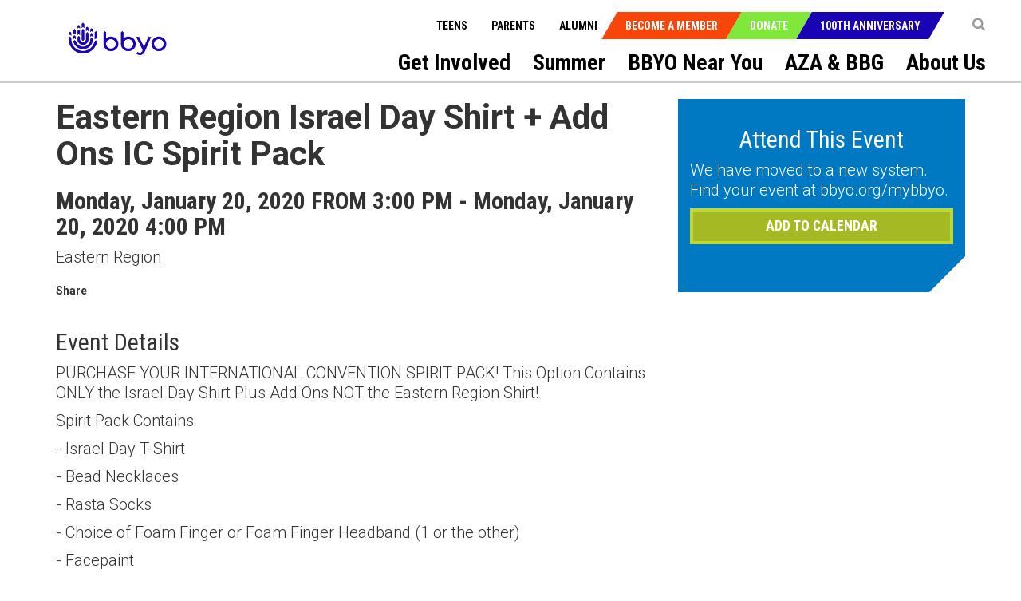

--- FILE ---
content_type: text/html; charset=utf-8
request_url: https://bbyo.org/bbyo-near-you/regions/eastern-region/eastern-region-israel-day-shirt-add-ons-ic-spirit-
body_size: 15500
content:
<!DOCTYPE html>
<html  >
<head id="head"><title>
	BBYO Eastern Region - BBYO
</title><meta name="description" content="BBYO Eastern Region consists of three councils - Virginia, North Carolina and Dixie. Virginia Council has chapters in Charlottesville, Newport News, Richmond and Tidewater. North Carolina Council has chapters in Asheville, Blacksburg, Charlotte, Chapel Hill/Durham, Greensboro, Raleigh, Wilmington and Winston-Salem.  Dixie Council consists of Augusta, Charleston, Columbia, Greenville and Savannah." /> 
<meta charset="UTF-8" /> 
<meta name="keywords" content="Eastern Region,councils,Virginia, North Carolina,Dixie,Virginia Council,Charlottesville, Newport News, Richmond,Tidewater,North Carolina Council,Asheville, Blacksburg, Charlotte, Chapel Hill/Durham, Greensboro, Raleigh, Wilmington,Winston-Salem,Dixie Council,Augusta, Charleston, Columbia, Greenville,Savannah" /> 
<!-- Favicon Updated -->
<link rel="icon" type="image/png" sizes="32x32" href="https://bbyo.org/getmedia/e6bb7f79-691c-4d71-9b3e-203facbcdbe5/bbyo-favicon2025" />


<!-- Meta Data -->
<meta charset="utf-8">
<meta http-equiv="X-UA-Compatible" content="IE=edge,chrome=1">
<!-- <meta name="viewport" content="width=device-width, initial-scale=1"> -->
<meta name="viewport" content="width=device-width, initial-scale=1, maximum-scale=1">
<meta name="msapplication-TileColor" content="#da532c">
<meta name="msapplication-TileImage" content="/BBYO/media/BBYO/Icons/mstile-144x144.png">
<meta name="msapplication-config" content="browserconfig.xml">
<meta name="theme-color" content="#ffffff">
<meta name="facebook-domain-verification" content="twbmzmgwp28nrkb4ft6zuvopwv836v" />


<!-- CSS Stylesheets -->
<link href="/CMSPages/GetResource.ashx?stylesheetname=BBYO.slick" type="text/css" rel="stylesheet"/>
<link href="/CMSPages/GetResource.ashx?stylesheetname=BBYO.slick-theme" type="text/css" rel="stylesheet"/>
<link href="/CMSPages/GetResource.ashx?stylesheetname=BBYO.bbyo_styles-import" type="text/css" rel="stylesheet"/>
<link href="/CMSPages/GetResource.ashx?stylesheetname=BBYO.jquery.mCustomScrollbar.min" type="text/css" rel="stylesheet"/>

<!-- Javascript Files -->
<script type="text/javascript" src="/BBYO/Scripts/jquery.min.js"></script>
<script type="text/javascript" src="/BBYO/Scripts/modernizr.js"></script> 
<script src="/BBYO/Scripts/BBYO/Helpers/ValidationHelper.js" type="text/javascript"></script>


<!-- Facebook Pixel Code -->
<script> 
!function(f,b,e,v,n,t,s) {if(f.fbq)return;n=f.fbq=function(){n.callMethod? n.callMethod.apply(n,arguments):n.queue.push(arguments)}; if(!f._fbq)f._fbq=n;n.push=n;n.loaded=!0;n.version='2.0'; n.queue=[];t=b.createElement(e);t.async=!0; t.src=v;s=b.getElementsByTagName(e)[0]; s.parentNode.insertBefore(t,s)}(window, document,'script', 'https://connect.facebook.net/en_US/fbevents.js'); fbq('init', '527689310732710'); fbq('track', 'PageView'); fbq('track', 'Lead');</script> <noscript><img height="1" width="1" style="display:none" src="https://www.facebook.com/tr?id=527689310732710&ev=PageView&noscript=1" /></noscript>
<!-- End Facebook Pixel Code -->

 
<link href="/CMSPages/GetResource.ashx?_templates=25549&amp;_webparts=677;1621&amp;_webpartlayouts=650" type="text/css" rel="stylesheet"/>
</head>
<body class="LTR Chrome ENUS ContentBody" >
     <!-- Google Tag Manager (noscript) -->
<noscript><iframe src="https://www.googletagmanager.com/ns.html?id=GTM-KQ5NFT"
height="0" width="0" style="display:none;visibility:hidden"></iframe></noscript>
<!-- End Google Tag Manager (noscript) -->
    <form method="post" action="/bbyo-near-you/regions/eastern-region/eastern-region-israel-day-shirt-add-ons-ic-spirit-" id="form">
<div class="aspNetHidden">
<input type="hidden" name="__EVENTTARGET" id="__EVENTTARGET" value="" />
<input type="hidden" name="__EVENTARGUMENT" id="__EVENTARGUMENT" value="" />
<input type="hidden" name="__CMSCsrfToken" id="__CMSCsrfToken" value="ecK7gsJ4nXLfhdoES4tQMSeshyIKNITTJqrbqqzPRJzTOC249fETo48qgLUzV+cFHBM5KIjtuLwXK06vCiYru/abnMFBaRkjHnKsgAStoek=" />
<input type="hidden" name="__VIEWSTATE" id="__VIEWSTATE" value="9qDXB1phsAoeiynIHek3ZEf5g0EaggffLBmD4ZBbcjbKKPGXcTIHZFPYKiyTP15Iiwzq79zGxCdDAYTQ8POdOLoFmzFnB9RYC0BfjanPh0ZdaCxSnifbabMTfG6Y8vF/[base64]/+zbGj95++qpu8hSNSywoMyhXbwe+mlDTtiGqPUTZU+RtM04PCeX023YnMI+PeLOhu6Tp9hjC4vmbST7eHw5YN7bDDdkr8EUWM6YqjFHPSbO+GBN9x+K3WzlKgBa41rZWeS0ya5MSosoOxfpLjWueO/k8YDEf8D+HJHnZ8XwdGO1R8DP7tM7hNtlhxffURYwdMVHIpY2BdIzHzZsk3EhExIKwEVCtVFHVSJ6W6tkDSprCma/npnGD6IpDorK+i8m9fYXxw0krsPpi+fOctEljIee7Ve3lQ9Smx7dUE1tujgJLV6Da2bkIW1jE+yqv8XFxdRpZ81tdZV7kDjLkGLS3VTtGXDcZI1+aTYRCn9/ooYwzRm/[base64]/TnP/Y0bEusyTa9CgYZD6321/cCmUJcOOGNf1o+FiMID+39jzOF+ERZw0kJ8QhnKGL7aKLq7SQw6seBxED6TGrSN6aKQSGJoA3fz4OG7FF7YslOcfiLPF++n7vmMXIHdm9OhxFCErsRCMxGPwVo/DwNJTjvnKfF9ILZ41KyAPaTLlI9xtVBXJy5fyywky0pD2qArvh0q5qkcMz7kVQNXyvwIhmaOTYCBDPaltZpZ4EzGLkKKWsifx8FV+ypIZODeeUQJB3eTIwSOshycRcz7a11lROTe9+lNZjNjgUibhpuDAH0SnDIqDiB1rS04/Vnmvnn6JGBKa5lA+VfKCx8oNZQcqkJGcV1Xl4clPPU7HAJGyz0GmqZB73BdAljYzPcE0CJF9UuMT4ufsRxy3OB0vF95v67mG/4umY1J5NU4L0P18KpslJJA4roJptp7ORvSr2d8BqTck1enM5tDs5bxqp45nMiA66uNG6ukyWf2QRwcZN211CVWY5lEd2jBTtk6lCr9ctHZbAuOcsxSNHaLH1w7PiFDoNmtKVfficd8g1tfz+6palO4/kD1jCZS6NtRMQiJSxDGwaqma8lIiyJMCa2fncME0OfNNzv75bgr7TCF03ZO9/ZDwp6h6sGGHJv0xsy1qN6ciubbcBxSLRxPtyWy+D5ZG10aONPJRgy7sRJ8w7KsUebyEC2Of7sottJCyAwOwRFh/aGgPHQiC+kMCZYieNaCdXisI8jWHuBr78xCsmPHWJVrFW5Jq9ze7yZZ9+CtCR/SMy5ZS3nh5hKChxUIV4/qpwenFMkaxSbgo+xTQxNIM0Yepr777uNlQa7EOLNunG0ixO5XHYiQaviUC7fXIGrbST/UWgxxVe1NzShb7IgRGUdnb2XeSrbB5PWcxT47Pfs4wAqUL+cc6AqLdd92ZPC7l6J3mVSEIMvTG5oUFNT/kMdCAlewA90V/JNHxRySjzQs5ctEJgYzlO+18xdOoPLRm6bUzm5O9e+YvgR8m04bO9BRoAS7mieYFqsWU6hdCAGfMI0s3FyfQH3lfBAvIb/[base64]/[base64]/XWrvtx3HLpNpfdXBxgwAqitJzXPj/xBDleI1uvvBwAjsdbQx/T8jtJra3FnpoCGLH1qHJCbifo5VhwRL448Ew8xp7c1zMc+F1FAUN4/K6mvVtBCV1w9BxPt/SlJ1EicS3TukxgfTsFLanor62cpqeBTLuh+o1oeWGnT/SKxfBiI+UvI+08QIliCG3KCKa+JE3Cw/[base64]/OvlyOdmsAZHV4IWZk8m7iAnPjDTueQnJyW14To/[base64]/17wddpERJQKDSaprp+j+/Ry2Dp55a5Em4Cnafpdao8ZnEoZKHshqsM18+AWRop0qzDjFWFt4WHkWWbly5U2kRhPn73YgQuilFW5Z+s/P65ywtROnYJqtun1XmV4sR2YGC6zGoyie7HBJjKsz0l7kfh1qIkoORbvvoG4XvUzs8MCzAa2eN60SiFUnkoija1hPSYOhecKZdVRPGuKRiwED6Qb9IGpJyjVOf0PSQMkG6eN7fzJe+SKXs/xKnJXDIOoHwUIPV9XXxjKZl+m1tr5HW8ED49VMjAFwbIHKaTnlcitGV+nd318zwvDdn+4M7FnYDVxSzdrWU/oZp3NnhQHozUwtOY2pigNqSM0XSLB3ExkP5VCKc+VMu/rIBFOhwjEYwI1+NXNZNgJyydANt9jTZ2N74xjda/HzuXHVjfVPTgZxU4NBD9zpU1elm8Qiofd9QPGDZ1VCUW6hSp47nrCUMpsnF/F+TBDMEXUkzGT2QiYwKgOQKTP2uRjFB0d4yFQsGKg3iJJBoBYFE10AfdBtApLxKrTu38zEb58W8TC00uNE1BSuJDWM3ll3w4EPyvfd8i/[base64]/hUgM5IXGe3EdWn3Ae7eJoiO5C8Vyh6y/uoLerlLp80o13k1Zyo1V1moa1ZE62+L+EZQzAdF0rzBBX9pfzKjm8BBcjirJd8kq0M5eGuYOFk9Kb8bBUsKCd/lZlbLwGP6jgMS/J3FrakI7xxt5Exs5qgQllqkzev6AD43763msMKMdQxSQoX4X1lBG08V7SEw+HNJj5VZrnefvQGIpj/SdewfPOckkS1QZkCbgxr5SsdiQDLd/X0oG5ie22+x1NIa3yecac3fwEN2Z44RuTzJTDrGl8WgL0hFYcPeSIuZ6nWErYomWFKdvGg+1/2vqSHpSlcJvDHg+jpG9p58xgFDR4rYlPdgKWEyx2at27r5Yi3nrwx8clgqe61OCNZislHdClfXoGknHRzjrxfj+fyoK6dxAMCaumbLeSY2Wo83oqYWlGucgCKbKaCelKQSmZA2VH+dV4Slhh0U23LspdKHYT3Ts4abOb+iYek33JiJcuXZdCfpCA/ZZrJ2fMeRsKbNvLfiu64drxmlz9H++GwWMA4gVn7oUchkdGL5giSofFUBLNuHkPL6QmbQ41F5gNAuS2i6wRCcJ8vFQLEBNjt8jEhxsUJ9jHc/UNDEJl1tf0jPKvdQYzhTAH2Xe91EVvDi5c7xGHnCua7y3w1VzoQJeST4jBQzydOIs/[base64]/aNWQS2TcgJXuWms/5xWJgou/4X9Hysu2DJtcSJ6GItL5MLqjjso+607Russ0WjUOijie1Qw1EjACYI6D/ei+JnzuVXwwyxtvWtuUOiPOAlV2bZe" />
</div>

<script type="text/javascript">
//<![CDATA[
var theForm = document.forms['form'];
if (!theForm) {
    theForm = document.form;
}
function __doPostBack(eventTarget, eventArgument) {
    if (!theForm.onsubmit || (theForm.onsubmit() != false)) {
        theForm.__EVENTTARGET.value = eventTarget;
        theForm.__EVENTARGUMENT.value = eventArgument;
        theForm.submit();
    }
}
//]]>
</script>


<script src="/WebResource.axd?d=pynGkmcFUV13He1Qd6_TZK7T0azCMC_Fa8jFFCR9BCKe7XSNQgsVkNk9grRziJbEfWUKTkLbGwvI96Isa7zngg2&amp;t=638901382312636832" type="text/javascript"></script>

<input type="hidden" name="lng" id="lng" value="en-US" />
<script src="/CMSPages/GetResource.ashx?scriptfile=%7e%2fCMSScripts%2fWebServiceCall.js" type="text/javascript"></script>
<script type="text/javascript">
	//<![CDATA[

function PM_Postback(param) { if (window.top.HideScreenLockWarningAndSync) { window.top.HideScreenLockWarningAndSync(1080); } if(window.CMSContentManager) { CMSContentManager.allowSubmit = true; }; __doPostBack('m$am',param); }
function PM_Callback(param, callback, ctx) { if (window.top.HideScreenLockWarningAndSync) { window.top.HideScreenLockWarningAndSync(1080); }if (window.CMSContentManager) { CMSContentManager.storeContentChangedStatus(); };WebForm_DoCallback('m$am',param,callback,ctx,null,true); }
//]]>
</script>
<script src="/CMSPages/GetResource.ashx?scriptfile=%7e%2fCMSScripts%2fjquery%2fjquery-core.js" type="text/javascript"></script>
<script src="/CMSPages/GetResource.ashx?scriptfile=%7e%2fCMSScripts%2fjquery%2fjquery-cmscompatibility.js" type="text/javascript"></script>
<script src="/CMSPages/GetResource.ashx?scriptfile=%7e%2fCMSWebParts%2fSmartSearch%2fSearchBox_files%2fPredictiveSearch.js" type="text/javascript"></script>
<script src="/ScriptResource.axd?d=NJmAwtEo3Ipnlaxl6CMhvsD_IsspTLZDIUbSkoj92-v99FoxbYjBp73vMFBTI4mhhz1jisEmlrI3IfE70cjmNn_SpeILDnxmb9LslzJD2piH_pAqTjII-flShDAg5uv2nKZR2ICVCLd50fVrlHt0sebwCbIryp73jp7CCcteXcw1&amp;t=345ad968" type="text/javascript"></script>
<script src="/ScriptResource.axd?d=dwY9oWetJoJoVpgL6Zq8ONYeccL2jMUqcM9j4PpHdI3Ycy2vcYw6s2hBBqTqeJQu_2iRwwYb0sv4nzMfHm5cZSDkVDs_9BO3HZ-OsBSbg777LQ9LPHhG5SSJAv8MDyNHGuWghDCi6CwFYlOy8RvRtoo37ODclHoE2dC6uLQWNac1&amp;t=345ad968" type="text/javascript"></script>
<script type="text/javascript">
	//<![CDATA[

var CMS = CMS || {};
CMS.Application = {
  "language": "en",
  "imagesUrl": "/CMSPages/GetResource.ashx?image=%5bImages.zip%5d%2f",
  "isDebuggingEnabled": false,
  "applicationUrl": "/",
  "isDialog": false,
  "isRTL": "false"
};

//]]>
</script>
<div class="aspNetHidden">

	<input type="hidden" name="__VIEWSTATEGENERATOR" id="__VIEWSTATEGENERATOR" value="A5343185" />
	<input type="hidden" name="__SCROLLPOSITIONX" id="__SCROLLPOSITIONX" value="0" />
	<input type="hidden" name="__SCROLLPOSITIONY" id="__SCROLLPOSITIONY" value="0" />
</div>
    <script type="text/javascript">
//<![CDATA[
Sys.WebForms.PageRequestManager._initialize('manScript', 'form', ['tctxM',''], [], [], 90, '');
//]]>
</script>

    <div id="ctxM">

</div>
    <a class="skip-navigation sr-only sr-only-focusable" href="#main-content">Skip to main content</a>
<input type="hidden" id="siteMode" value="livesite">
<!-- Header -->
<!-- Hide menu starts-->
<header role="banner">		
  <nav class="navbar" role="navigation">
    <div class="container-fluid">
      <a class="navbar-brand" href="/Home" title="BBYO">
<img id="p_lt_WebPartZone1_ZoneLogo_EditableImage_ucEditableImage_imgImage" class="img-responsive" src="https://bbyocmsproddata.blob.core.windows.net/bbyomedia/bbyo/media/logos/bbyo_logo_color.png" alt="" />

</a>
      <nav class="navbar-header" role="navigation">
        <b type="button-alt" class="navbar-toggle collapsed" data-toggle="collapse" data-target="#navbar" aria-expanded="false" aria-controls="navbar">
          <span class="sr-only">Toggle navigation</span>
          <span class="icon-bar"></span>
          <span class="icon-bar"></span>
          <span class="icon-bar"></span>
        </b>
        <!-- Context Nav -->
        <ul class="context-nav">
          <li></li>
          <li>
  <a href="javascript:void(0)" title="Search" ><i class="fa fa-search"></i></a>
  <div class="popover-content" id="search-popover-content" aria-hidden="true">
    <div>
      <h6>SEARCH</h6>
  
  
  <input name="p$lt$WebPartZone3$ZoneSearch$BBYOSmartSearchBox$txtWord" type="text" maxlength="1000" id="txtWord" class="searchTextbox form-control" />
  
  <input type="image" name="p$lt$WebPartZone3$ZoneSearch$BBYOSmartSearchBox$btnImageButton" id="p_lt_WebPartZone3_ZoneSearch_BBYOSmartSearchBox_btnImageButton" class="searchButton" src="https://bbyoprod.azureedge.net/bbyodevblob/bbyo/media/bbyo/btn_search.png" alt="Search" />
  
  <div id="p_lt_WebPartZone3_ZoneSearch_BBYOSmartSearchBox_pnlPredictiveResultsHolder" class="predictiveSearchHolder">

</div>
  <script>
  (function( $ ) {
      $(".fa-search").on("click",function(){
        $("#txtWord").val(""); 
      });
    
    $('#search-popover-content').keydown(function (event) {
        var keyCode = (event.keyCode ? event.keyCode : event.which);
        if (keyCode == 13) {
          if($("#txtWord").val().length > 0)
         {
           $("[id$='btnImageButton']").trigger('click');
            event.preventDefault();
         }
          else
            {
              return false;
            }
        }
    });
   })( jQuery );
  </script>
  </div>
</div>
</li>
          <!-- <li><a class="shop-items" href="/Special-Pages/Checkout-Wizard/Cart" tabindex="0" title="Cart"><i class="fa fa-shopping-cart">&nbsp;</i></a></li> -->
          
        </ul>
        <!-- CTA Menu -->
        
        <ul class="call-to-action">
    
        <li class="join"><a href="/Become-a-Member" tabindex="0" title="Become a Member">Become a Member</a></li>
    
        <li class="donate"><a href="/Donate" tabindex="0" title="Donate">Donate</a></li>
    
        <li class="join"><a href="/Campaigns/100th-Anniversary" tabindex="0" title="100th Anniversary">100th Anniversary</a></li>
    
        </ul>
    








    
    


        <!-- Utility Nav -->
        <ul class="utility-nav">
          
<li>
<a href="/teens" tabindex="0" title="Teens">Teens</a>
</li><li>
<a href="/parents" tabindex="0" title="Parents">Parents</a>
</li>

          <li>
            <a href="/alumni" tabindex="0" title="Teens">Alumni</a>
          </li>
        </ul>
      </nav>
      <!-- Main Nav Items -->
      <nav id="navbar"  class="navbar-collapse collapse" role="navigation" aria-label="Main menu">
        
<ul aria-hidden="false" class="js-topMenuLevel1" role="menubar">
  
  
  
  




<li role="presentation">
  <a href="/get-involved" title="get-involved" id="get-involved" role="menuitem" tabindex="0" aria-haspopup="true" aria-owns="subnav-get-involved">Get Involved</a><span class="js-caret_icon" ><b class="js-plus" aria-hidden="true"></b></span>

  
    
  <article class="sub-nav js-mainnav modified_nav" role="presentation">
  <section class="container-fluid" role="presentation">
    <ul id="subnav-get-involved" aria-labelledby="get-involved" role="menu">
      <li class="sub-nav-menu-container" role="presentation">
        <ul class="sub-nav-menu js-subnav" role="presentation">
       
          
<li role="presentation">
  <a href="/get-involved/support-bbyo" tabindex="-1" role="menuitem" title="Support BBYO" >Support BBYO</a>
</li>



<li role="presentation">
  <a href="/get-involved/join-honor-society" tabindex="-1" role="menuitem" title="Join Honor Society" >Join Honor Society</a>
</li>



<li role="presentation">
  <a href="/get-involved/become-an-advisor" tabindex="-1" role="menuitem" title="Become an Advisor" >Become an Advisor</a>
</li>



<li role="presentation">
  <a href="/get-involved/volunteer-with-us" tabindex="-1" role="menuitem" title="Volunteer With Us" >Volunteer With Us</a>
</li>



<li role="presentation">
  <a href="/get-involved/advisory-councils" tabindex="-1" role="menuitem" title="Advisory Councils" >Advisory Councils</a>
</li>



<li role="presentation">
  <a href="/get-involved/parent-portal" tabindex="-1" role="menuitem" title="Parent Portal" >Parent Portal</a>
</li>



<li role="presentation">
  <a href="/get-involved/alumni-hub" tabindex="-1" role="menuitem" title="Alumni Hub" >Alumni Hub</a>
</li>



<li role="presentation">
  <a href="/get-involved/advisor-resources" tabindex="-1" role="menuitem" title="Advisor Resources" >Advisor Resources</a>
</li>


</ul>
</li>




</ul>
</section>
</article>


  
  
  <article class="sub-nav js-mainnav modified_nav" role="presentation">
  <section class="container-fluid" role="presentation">
    <ul id="subnav-teens" aria-labelledby="teens" role="menu">
      <li class="sub-nav-menu-container" role="presentation">
        <ul class="sub-nav-menu js-subnav" role="presentation">
       
          



</ul>
</li>




</ul>
</section>
</article>


  
  
  
  
  


  <li></li>

    
  




<li role="presentation">
  <a href="/summer" title="summer" id="summer" role="menuitem" tabindex="0" aria-haspopup="true" aria-owns="subnav-summer">Summer</a><span class="js-caret_icon" ><b class="js-plus" aria-hidden="true"></b></span>

  
    
  <article class="sub-nav js-mainnav modified_nav" role="presentation">
  <section class="container-fluid" role="presentation">
    <ul id="subnav-summer" aria-labelledby="summer" role="menu">
      <li class="sub-nav-menu-container" role="presentation">
        <ul class="sub-nav-menu js-subnav" role="presentation">
       
          
<li role="presentation">
  <a href="/summer/leadership-experiences" tabindex="-1" role="menuitem" title="LEADERSHIP EXPERIENCES" >LEADERSHIP EXPERIENCES</a>
</li>



<li role="presentation">
  <a href="/summer/cltc" tabindex="-1" role="menuitem" title="CLTC" >CLTC</a>
</li>



<li role="presentation">
  <a href="/summer/iltc" tabindex="-1" role="menuitem" title="ILTC" >ILTC</a>
</li>



<li role="presentation">
  <a href="/summer/international-kallah" tabindex="-1" role="menuitem" title="International Kallah" >International Kallah</a>
</li>



<li role="presentation">
  <a href="/summer/ilsi" tabindex="-1" role="menuitem" title="ILSI" >ILSI</a>
</li>



<li role="presentation">
  <a href="/summer/travel-experiences" tabindex="-1" role="menuitem" title="Travel Experiences" >Travel Experiences</a>
</li>



<li role="presentation">
  <a href="/summer/israel-programs" tabindex="-1" role="menuitem" title="Israel Programs" >Israel Programs</a>
</li>






</ul>
</li>




</ul>
</section>
</article>


  
  
  
  <article class="sub-nav js-mainnav modified_nav" role="presentation">
  <section class="container-fluid" role="presentation">
    <ul id="subnav-friends-and-alumni" aria-labelledby="friends-and-alumni" role="menu">
      <li class="sub-nav-menu-container" role="presentation">
        <ul class="sub-nav-menu js-subnav" role="presentation">
       
          



</ul>
</li>




</ul>
</section>
</article>






<li role="presentation">
  <a href="/bbyo-near-you" title="bbyo-near-you" id="bbyo-near-you" role="menuitem" tabindex="0" aria-haspopup="true" aria-owns="subnav-bbyo-near-you">BBYO Near You</a><span class="js-caret_icon" ><b class="js-plus" aria-hidden="true"></b></span>

  
    
  <article class="sub-nav js-mainnav modified_nav" role="presentation">
  <section class="container-fluid" role="presentation">
    <ul id="subnav-bbyo-near-you" aria-labelledby="bbyo-near-you" role="menu">
      <li class="sub-nav-menu-container" role="presentation">
        <ul class="sub-nav-menu js-subnav" role="presentation">
       
          



</ul>
</li>




</ul>
</section>
</article>






<li role="presentation">
  <a href="/aza-bbg" title="aza-&-bbg" id="aza-&-bbg" role="menuitem" tabindex="0" aria-haspopup="true" aria-owns="subnav-aza-&-bbg">AZA & BBG</a><span class="js-caret_icon" ><b class="js-plus" aria-hidden="true"></b></span>

  
    
  <article class="sub-nav js-mainnav modified_nav" role="presentation">
  <section class="container-fluid" role="presentation">
    <ul id="subnav-aza-&-bbg" aria-labelledby="aza-&-bbg" role="menu">
      <li class="sub-nav-menu-container" role="presentation">
        <ul class="sub-nav-menu js-subnav" role="presentation">
       
          




<li role="presentation">
  <a href="/aza-bbg/lead-the-movement" tabindex="-1" role="menuitem" title="Lead the Movement" >Lead the Movement</a>
</li>



<li role="presentation">
  <a href="/aza-bbg/become-a-member" tabindex="-1" role="menuitem" title="Become a Member" >Become a Member</a>
</li>



<li role="presentation">
  <a href="/aza-bbg/bbyo-on-demand" tabindex="-1" role="menuitem" title="BBYO On Demand" >BBYO On Demand</a>
</li>



<li role="presentation">
  <a href="/azabbgic" tabindex="-1" role="menuitem" title="BBYO International Convention" >BBYO International Convention</a>
</li>



<li role="presentation">
  <a href="/aza-bbg/global-shabbat" tabindex="-1" role="menuitem" title="Global Shabbat" >Global Shabbat</a>
</li>



<li role="presentation">
  <a href="/aza-bbg/j-serve" tabindex="-1" role="menuitem" title="J-Serve" >J-Serve</a>
</li>



<li role="presentation">
  <a href="/aza-bbg/the-bbyo-shop" tabindex="-1" role="menuitem" title="The BBYO Shop" >The BBYO Shop</a>
</li>


</ul>
</li>




</ul>
</section>
</article>






<li role="presentation">
  <a href="/about-us" title="about-us" id="about-us" role="menuitem" tabindex="0" aria-haspopup="true" aria-owns="subnav-about-us">About Us</a><span class="js-caret_icon" ><b class="js-plus" aria-hidden="true"></b></span>

  
    
  <article class="sub-nav js-mainnav modified_nav" role="presentation">
  <section class="container-fluid" role="presentation">
    <ul id="subnav-about-us" aria-labelledby="about-us" role="menu">
      <li class="sub-nav-menu-container" role="presentation">
        <ul class="sub-nav-menu js-subnav" role="presentation">
       
          
<li role="presentation">
  <a href="/about-us/mission-history" tabindex="-1" role="menuitem" title="Mission & History" >Mission & History</a>
</li>



<li role="presentation">
  <a href="/about-us/our-team" tabindex="-1" role="menuitem" title="Our Team" >Our Team</a>
</li>



<li role="presentation">
  <a href="/about-us/wellness-inclusion" tabindex="-1" role="menuitem" title="Safety, Wellness & Inclusion" >Safety, Wellness & Inclusion</a>
</li>



<li role="presentation">
  <a href="/about-us/bbyo-adolescent-wellness-center" tabindex="-1" role="menuitem" title="BBYO Adolescent Wellness Center" >BBYO Adolescent Wellness Center</a>
</li>





<li role="presentation">
  <a href="/about-us/locations" tabindex="-1" role="menuitem" title="Locations" >Locations</a>
</li>



<li role="presentation">
  <a href="/about-us/careers" tabindex="-1" role="menuitem" title="Careers" >Careers</a>
</li>



<li role="presentation">
  <a href="/about-us/press-releases" tabindex="-1" role="menuitem" title="Press Releases" >Press Releases</a>
</li>



<li role="presentation">
  <a href="/about-us/in-the-news" tabindex="-1" role="menuitem" title="In the News" >In the News</a>
</li>


</ul>
</li>




</ul>
</section>
</article>

</li>
</ul>
<script type="text/javascript">
  $(document).ready(function()
                    {
                      $( ".js-topMenuLevel1>li").each(function() {
                        if($(this).find("ul").find("li").length>0)
                        {
                          $(this).find(".js-caret_icon").addClass("caret_icon");
                          $(this).find(".js-plus").addClass("fa fa-chevron-down");
                        }
                      });
                      $(".navbar-collapse ul li span.caret_icon").click(function() {
                        $(this).parent().find('.sub-nav').slideToggle("fast");
                        $(this).parent().siblings().find('.sub-nav').hide();
                        $(this).find("b").toggleClass("fa-chevron-up"); 
                        $(this).parent().toggleClass("active_bg");
                        $(this).parent().siblings().find("b").removeClass("fa-chevron-up");
                        $(this).parent().siblings().removeClass("active_bg");
                      });
                      $("header .navbar-header .navbar-toggle").click(function() {
                        $(".sub-nav").slideUp();
                      });
                    });
</script>
      </nav><!--/.navbar-collapse -->
    </div>
  </nav>
</header>
  <!--- Hide menu ends--> 
<main id="main-content" role="main">
  
<!--comment-->
<div class="event-page event-page-new">
  <div class="container">
    <div class="row">
      <div class="col-sm-8">
        <section class="current-event">
          <div id="p_lt_WebPartZone9_ZoneContent_pageplaceholder_p_lt_WebPartZone1_ZoneEventDetailInfo_BBYOBBYO_EventDetails_eventInfoDiv">
        <article class="event-info">
            <h2 id="p_lt_WebPartZone9_ZoneContent_pageplaceholder_p_lt_WebPartZone1_ZoneEventDetailInfo_BBYOBBYO_EventDetails_eventTitle">Eastern Region Israel Day Shirt + Add Ons IC Spirit Pack</h2>
            <h3 id="p_lt_WebPartZone9_ZoneContent_pageplaceholder_p_lt_WebPartZone1_ZoneEventDetailInfo_BBYOBBYO_EventDetails_eventDates">Monday, January 20, 2020 FROM 3:00 PM - Monday, January 20, 2020 4:00 PM</h3>
            <p id="p_lt_WebPartZone9_ZoneContent_pageplaceholder_p_lt_WebPartZone1_ZoneEventDetailInfo_BBYOBBYO_EventDetails_eventAddress"></p>
            <p id="p_lt_WebPartZone9_ZoneContent_pageplaceholder_p_lt_WebPartZone1_ZoneEventDetailInfo_BBYOBBYO_EventDetails_regionName">Eastern Region</p>
            
        </article>
        <article class="share-event">
            <div class="share-holder">
                <span>Share</span>
                <span class='st_facebook_large fa  fa-2x '></span>
                <span class='st_googleplus_large fa  fa-2x'></span>
                <span class='st_twitter_large fa  fa-2x'></span>
                <span class='st_linkedin_large'></span>
                <span class='st_pinterest_large'></span>
                <span class='st_email_large'></span>
            </div>
            
        </article>
        <script type="text/javascript">var switchTo5x = true;</script>
        <script type="text/javascript" src="https://ws.sharethis.com/button/buttons.js"></script>
        <script type="text/javascript">stLight.options({ publisher: "912ac9b6-b854-4fa5-aa88-3429f816f714", doNotHash: false, doNotCopy: false, hashAddressBar: false });</script>
    </div>
        </section>
      </div>
      <div class="col-sm-4">
        

<script src="/BBYO/Scripts/BBYO/BBYO_EventDetailsValidations.js"></script>



<link href="/BBYO/Scripts/BBYO/EventRegister/bootstrapmultiselector.css" rel="stylesheet" />
<script src="/BBYO/Scripts/BBYO/EventRegister/bootstrap-multiselect.js"></script>

<script type="text/javascript">
    $(function () {
        $('[id*=ddlAdultTeens]').multiselect({
            includeSelectAllOption: true,
            nonSelectedText: 'Please Select Registrant(s)',
            allSelectedText: 'All Registrant(s)  selected',
        });
    });
</script>
<script type="text/javascript">
    function AddSelectedUserstoField(e) {
        e = e || window.event;
        if ($('#ddlAdultTeens').val() != "" || $('#ddlAdultTeens').val() != undefined)
            $('#hdnUserSelected').val($('#ddlAdultTeens').val());
        var userType = $('#isAdultUser').val();
        if (userType == '1') {
            var common = [];
            var selected = $('#ddlAdultTeens').val();
            if (selected != "" && selected != undefined) {
                var users = $('#hdnWaitAdded').val();
                if (users != "" && users != undefined) {
                    var addedUsers = users.split("|");
                    common = $(selected).filter(addedUsers);
                }
            }
            else {
                $('.js-selectTeen').html(' <p> please select atleast one user </p>').css("color", "white").show();
                e.preventDefault();
                return false;
            }
            if (common.length > 0) {
                var finalNames = "";
                for (var i = 0; i < common.length; i++) {
                    var name = $('input:checkbox[value=' + common[i] + ']').parent().text();
                    finalNames = (finalNames.length == 0) ? name : finalNames + ',' + name;
                }
                $('.js-selectTeen').html(" <p> " + finalNames + " user(s) already in waitlist </p>").css("color", "white").show();
                e.preventDefault();
                return false;
            }
        }
        return true;
    }

    function AddSelectedUserstoFieldRemove(e) {
        e = e || window.event;
        if ($('#ddlAdultTeens').val() != "" || $('#ddlAdultTeens').val() != undefined)
            $('#hdnUserSelected').val($('#ddlAdultTeens').val());
        var userType = $('#isAdultUser').val();
        if (userType == '1' || userType == "1") {
            var Uncommon = [];
            var selected = $('#ddlAdultTeens').val();
            if (selected != "" && selected != undefined) {
                var users = $('#hdnWaitAdded').val();
                if (users != "" && users != undefined) {
                    var addedUsers = users.split("|");
                    Uncommon = $(selected).filter(addedUsers);
                    selected = $.grep(selected, function (value) {
                        return $.inArray(value, Uncommon) < 0;
                    });
                    Uncommon = selected;
                }
                else {
                    $('.js-selectTeen').html(' <p>selected user(s) not in waitlist </p>').css("color", "white").show();
                    e.preventDefault();
                    return false;
                }
            }
            else {
                $('.js-selectTeen').html(' <p> please select atleast one user </p>').css("color", "white").show();
                e.preventDefault();
                return false;
            }
            if (Uncommon.length > 0) {
                var finalNames = "";
                for (var i = 0; i < Uncommon.length; i++) {
                    var name = $('input:checkbox[value=' + Uncommon[i] + ']').parent().text();
                    finalNames = (finalNames.length == 0) ? name : finalNames + ',' + name;
                }
                $('.js-selectTeen').html(" <p> " + finalNames + " user(s) not in waitlist </p>").css("color", "white").show();
                e.preventDefault();
                return false;
            }
        }
        return true;
    }
</script>
<style>
    #addToCalendarModal .modal-body,
    #addToCalendarModal .modal-footer {
        padding: 0;
    }

        #addToCalendarModal .modal-body > a {
            align-items: center;
            background-color: #363636;
            border-bottom: 1px solid #252525;
            display: flex;
            margin: 0;
            padding: 15px;
        }

            #addToCalendarModal .modal-body > a:last-of-type {
                margin-bottom: 90px;
            }

            #addToCalendarModal .modal-body > a:hover {
                text-decoration: none;
            }

            #addToCalendarModal .modal-body > a > span {
                transition-delay: 0s;
                transition-duration: 0s;
            }

                #addToCalendarModal .modal-body > a > span:first-child {
                    margin-right: 15px;
                }

                #addToCalendarModal .modal-body > a > span:last-child {
                    margin-left: auto;
                    margin-right: 0;
                    opacity: .25;
                }

    #addToCalendarModal .modal-header {
        position: relative;
        text-align: center;
    }

        #addToCalendarModal .modal-header .close {
            margin: 0;
            right: 15px;
            top: 50%;
            transform: translateY(-50%);
        }

    .btn-add-to-calendar-link {
        display: block;
        font-size: 1.25em;
        font-family: Roboto Condensed,sans-serif;
        font-weight: 700;
        cursor: pointer;
        color: #fff;
        margin: 0 0 10px 0;
    }

        .btn-add-to-calendar-link > .fa {
            vertical-align: middle;
            margin-right: 5px;
        }
</style>
<div class="event-action-form">
    <div>
        <h3>Attend This Event</h3>
        <h5 id="p_lt_WebPartZone9_ZoneContent_pageplaceholder_p_lt_WebPartZone2_ZoneAttendingEvent_BBYOBBYO_AttendEvent_lblEventStatus"></h5>
        <span id="p_lt_WebPartZone9_ZoneContent_pageplaceholder_p_lt_WebPartZone2_ZoneAttendingEvent_BBYOBBYO_AttendEvent_lblUserStatus"></span>
        
        <p id="p_lt_WebPartZone9_ZoneContent_pageplaceholder_p_lt_WebPartZone2_ZoneAttendingEvent_BBYOBBYO_AttendEvent_registeredEvents">We have moved to a new system. Find your event at bbyo.org/mybbyo.</p>
        <p id="p_lt_WebPartZone9_ZoneContent_pageplaceholder_p_lt_WebPartZone2_ZoneAttendingEvent_BBYOBBYO_AttendEvent_lblNotEligible"></p>
        <p id="lblNoteligibleText"></p>
        <p id="p_lt_WebPartZone9_ZoneContent_pageplaceholder_p_lt_WebPartZone2_ZoneAttendingEvent_BBYOBBYO_AttendEvent_lblNoVacancy"></p>
    </div>
    

    <div class="Teen-Form">
        <div class='form-control-holder js-selectTeen'>
            <label class=' js-teenSelect error-msg'>Error</label>
        </div>
        
        
        
        
        
        <a id="p_lt_WebPartZone9_ZoneContent_pageplaceholder_p_lt_WebPartZone2_ZoneAttendingEvent_BBYOBBYO_AttendEvent_lnkLogin" role="button" class="button-alt js-login" href="javascript:__doPostBack(&#39;p$lt$WebPartZone9$ZoneContent$pageplaceholder$p$lt$WebPartZone2$ZoneAttendingEvent$BBYOBBYO_AttendEvent$lnkLogin&#39;,&#39;&#39;)">LogIn</a>
        
        

        <a class="button-alt" data-toggle="modal" role="button" data-target="#addToCalendarModal">Add to Calendar</a>
    </div>
</div>
<div id="p_lt_WebPartZone9_ZoneContent_pageplaceholder_p_lt_WebPartZone2_ZoneAttendingEvent_BBYOBBYO_AttendEvent_wishListModal">
</div>
<div id="p_lt_WebPartZone9_ZoneContent_pageplaceholder_p_lt_WebPartZone2_ZoneAttendingEvent_BBYOBBYO_AttendEvent_waitListModal">
</div>
<div id="addToCalendarModal" class="modal">
    <section class="modal-dialog" role="document">
        <div class="modal-content">
            <div class="modal-header">
                <button type="button" class="close" data-dismiss="modal" aria-label="Close"><i class="fa fa-times"></i></button>
                <h3 class="modal-title">Add to Calendar</h3>
            </div>
            <div class="modal-body">
                <a href="/event-calendar/event/add/dfdea9c5-5c09-4128-9a15-ea2a08ebcc8f/ical" id="p_lt_WebPartZone9_ZoneContent_pageplaceholder_p_lt_WebPartZone2_ZoneAttendingEvent_BBYOBBYO_AttendEvent_lnkAddToAppleCalendar" class="btn-add-to-calendar-link" target="_blank">
                    <span class="fa fa-apple fa-2x fa-fw"></span>
                    Apple Calendar
                    <span class="fa fa-chevron-right fa-fw"></span>
                </a>

                <a href="/event-calendar/event/add/dfdea9c5-5c09-4128-9a15-ea2a08ebcc8f/google" id="p_lt_WebPartZone9_ZoneContent_pageplaceholder_p_lt_WebPartZone2_ZoneAttendingEvent_BBYOBBYO_AttendEvent_lnkAddToGoogleCalendar" class="btn-add-to-calendar-link" target="_blank">
                    <span class="fa fa-google fa-2x fa-fw"></span>
                    Google Calendar
                    <span class="fa fa-chevron-right fa-fw"></span>
                </a>

                <a href="/event-calendar/event/add/dfdea9c5-5c09-4128-9a15-ea2a08ebcc8f/ical" id="p_lt_WebPartZone9_ZoneContent_pageplaceholder_p_lt_WebPartZone2_ZoneAttendingEvent_BBYOBBYO_AttendEvent_lnkAddToOutlookCalendar" class="btn-add-to-calendar-link" target="_blank">
                    <span class="fa fa-envelope fa-2x fa-fw"></span>
                    Outlook Calendar
                    <span class="fa fa-chevron-right fa-fw"></span>
                </a>
            </div>
            <div class="modal-footer">
            </div>
        </div>
    </section>
</div>

<input type="hidden" name="p$lt$WebPartZone9$ZoneContent$pageplaceholder$p$lt$WebPartZone2$ZoneAttendingEvent$BBYOBBYO_AttendEvent$isAdultUser" id="isAdultUser" value="0" />
<input type="hidden" name="p$lt$WebPartZone9$ZoneContent$pageplaceholder$p$lt$WebPartZone2$ZoneAttendingEvent$BBYOBBYO_AttendEvent$hdnUserSelected" id="hdnUserSelected" />
<input type="hidden" name="p$lt$WebPartZone9$ZoneContent$pageplaceholder$p$lt$WebPartZone2$ZoneAttendingEvent$BBYOBBYO_AttendEvent$hdnWaitAdded" id="hdnWaitAdded" />
<script type="text/javascript">
    function waitListClose() {
        $('#EventAddtoWaitlist').modal('hide');
    }
</script>

      </div>
    </div>
    <div class="row">
      <div class="col-sm-8">
        <section class="current-event">
          <article class="event-data">
            <div id="p_lt_WebPartZone9_ZoneContent_pageplaceholder_p_lt_WebPartZone3_ZoneEventData_BBYOBBYO_EventDetails1_eventSummaryInfo">
        <h3 id="p_lt_WebPartZone9_ZoneContent_pageplaceholder_p_lt_WebPartZone3_ZoneEventData_BBYOBBYO_EventDetails1_eventdetailheading">Event Details</h3>
        <p id="p_lt_WebPartZone9_ZoneContent_pageplaceholder_p_lt_WebPartZone3_ZoneEventData_BBYOBBYO_EventDetails1_eventDetails"><p>PURCHASE YOUR INTERNATIONAL CONVENTION SPIRIT PACK! This Option Contains ONLY the Israel Day Shirt Plus Add Ons NOT the Eastern Region Shirt!</p>

<p>Spirit Pack Contains:</p>

<p>- Israel Day T-Shirt</p>

<p>- Bead Necklaces</p>

<p>- Rasta Socks</p>

<p>- Choice of Foam Finger or Foam Finger Headband (1 or the other)</p>

<p>- Facepaint</p>

<p>- Face Glitter</p>

<p>- 2 Eastern Region Menorah Washable Tattoos</p>

<p>- IC Sticker</p>
</p>
        <div class="event-cost">
            <p>
                <span><b>Cost: </b></span>
                <span id="p_lt_WebPartZone9_ZoneContent_pageplaceholder_p_lt_WebPartZone3_ZoneEventData_BBYOBBYO_EventDetails1_eventPrice" class="price">$28.00</span>
                 
                
                
                
                
                
            </p>
        </div>

        
        <div class="event-data-block">
            
        </div>
        <div class="event-data-block question-answer">
            
        </div>
    </div>
          </article>
        </section>
      </div>
    </div>
  </div>
  <div class="container">
    <div class="row">
      <div class="col-sm-8">
        <!--You May Also Like-->
        
      </div>
      <div class="col-sm-4">
      </div>
    </div>
  </div>
</div>

    <script src="https://cdnjs.cloudflare.com/ajax/libs/mustache.js/2.2.1/mustache.js"></script>
    
    <script src="/BBYO/Scripts/BBYO/BBYO_Recommend.js"></script>
    <script src="/BBYO/Scripts/BBYO/LoadDynamicControls.js"></script>

    <input type="hidden" id="hdnValue" value="1" />
    <script id="dynamicEmailControls" type="text/html">
        <div class="row">
            <div class="form-control-holder">
                <input type="text" name="tbName-{{index}}" placeholder="Name" class="form-control name">
                <label class='error-msg'>Error</label>
            </div>
            <div class="form-control-holder">
                <input type="email" name="tbEmail-{{index}}" placeholder="Email" class="form-control email">
                <label class='error-msg'>Error</label>
            </div>
        </div>
    </script>

    <article class="modal fade referFriendModal" id="referFriend" tabindex="-1" role="dialog" aria-labelledby="loginJoinModalLabel">
        <section class="modal-dialog" role="document">
            <div class="refer-event-friend">

                <div class="modal-content">
                    <div class="modal-header">
                        <button type="button" class="close refer-close" data-dismiss="modal" aria-label="Close"><i class="fa fa-times"></i></button>
                        <h3 class="modal-title" id="loginJoinModalLabel">Refer a Friend</h3>
                    </div>
                    <div class="modal-body">
                        <div class="addtocart-content">
                            <article class="event-info-block clearfix">
                                <img id="p_lt_WebPartZone9_ZoneContent_pageplaceholder_p_lt_WebPartZone5_ZoneALoginModal_BBYOBBYO_ReferAFriend_imgEvent" class="img-responsive pull-left" src="https://bbyoprod.azureedge.net/bbyodevblob/bbyo/media/bbyo/ui/android-chrome-144x144.png" />
                                <article class="event-info">
                                    <h4>Eastern Region Israel Day Shirt + Add Ons IC Spirit Pack</h4>
                                    <p class="event-info">Monday, January  20, 2020 from 3:00 PM - 4:00 PM</p>
                                    <p class="event-description"><span>PURCHASE YOUR INTERNATIONAL CONVENTION SPIRIT PACK! This Option Contains ONLY the Israel Day Shirt Plus Add Ons NOT the Eastern Region Shirt!

Spirit Pack Contains:

- Israel Day T-Shirt

- </span></p>
                                </article>
                            </article>
                        </div>
                    </div>
                    <div class="refer-list col-xs-12">
                        <div class="refer-repeat refer-a-friend">
                            <div class="row">
                                <div class='form-control-holder'>
                                    <input type="text" name="tbName-1" placeholder="Name" class="form-control  name">
                                    <label class='error-msg js-NameError'>Error</label>
                                </div>
                                <div class='form-control-holder'>
                                    <input type="email" name="tbEmail-1" placeholder="Email" class="form-control email">
                                    <label class='error-msg js-EmailError'>Error</label>
                                </div>
                            </div>
                        </div>
                        <div class="refer-btn">
                            <button class="button btnAddAnother"><i class="fa fa-plus-circle"></i>Add another Person</button>
                            <div class="refer-btn btnRemoveElement">
                                <button class="button btnRemoveUser"><i class="fa fa-minus-circle"></i>Remove added person</button>
                            </div>
                            <textarea name="p$lt$WebPartZone9$ZoneContent$pageplaceholder$p$lt$WebPartZone5$ZoneALoginModal$BBYOBBYO_ReferAFriend$txtMessage" rows="5" cols="20" id="p_lt_WebPartZone9_ZoneContent_pageplaceholder_p_lt_WebPartZone5_ZoneALoginModal_BBYOBBYO_ReferAFriend_txtMessage" class="form-control" cols="10" placeholder="Enter Message(optional)">
</textarea>
                        </div>
                    </div>
                    <div class="modal-footer">
                        <input type="submit" name="p$lt$WebPartZone9$ZoneContent$pageplaceholder$p$lt$WebPartZone5$ZoneALoginModal$BBYOBBYO_ReferAFriend$btnRecommend" value="Send Email(s) " id="btnRecommend" class="button" />
                    </div>
                </div>
            </div>
        </section>
    </article>

<article class="modal fade" id="EventAddtoCart" tabindex="-1" role="dialog" aria-labelledby="loginJoinModalLabel">
  <section class="modal-dialog" role="document">
    <div class="modal-content">
      <div class="modal-header">
        <button type="button" class="close" data-dismiss="modal" aria-label="Close"><i class="fa fa-times"></i></button>
        <!-- <h3 class="modal-title" id="loginJoinModalLabel"></h3> -->
      </div>
      <div class="modal-body">
        <div class="addtocart-content">
          <h2 class="text-center">Added to Cart</h2>
          <article class="event-info-block">
            
            <article class="event-info">
              <h4>Eastern Region Israel Day Shirt + Add Ons IC Spirit Pack</h4>
              <p>
                
                 
                 
                Monday, January  20, 2020   FROM  3:00 PM -  4:00 PM
                
                
                
                
              </p>
              <p>Bowl America, Falls Church, VA 22046</p>
              <p></p>
            </article>
            <hr/>
            <p><span class="event-count"> <a class="cartLink" href="/Special-Pages/Checkout-Wizard/Cart">
              
              <span class="SmallTextLabel">
                0 
              </span>
              </a></span> Event(s) in your Cart</p>		    				
          </article>
        </div>
      </div>
      <div class="modal-footer">
        <a href="#" onclick="$('#EventAddtoCart').modal('hide')" class="button" title="Continue">Continue</a>
        <span>OR</span>
        <p class="cart-info-data"><a href="/special-pages/checkout-wizard/cart" class="" title="See Your Cart">See Your Cart</a></p>
      </div>
    </div>
  </section>
</article>











</main> <!-- /container -->
<div class="loader" style="display: none"><span>&nbsp;</span></div>
<footer role="contentinfo">
  <article class="footer-actions">
    <div class="container-fluid">
      <div class="row">
        <nav class="col-md-7 row" role="navigation">
          <div class="grid-footer">
            <div class="col-sm-15">
 <!--<div class="col-sm-15">     -->
<h6><a href="/get-involved" title="Get Involved" target="_blank">Get Involved</a></h6><ul><li><a href="/get-involved/support-bbyo" title="Support BBYO" target="_blank">Support BBYO</a></li><li><a href="/get-involved/join-honor-society" title="Join Honor Society" target="_blank">Join Honor Society</a></li><li><a href="/get-involved/become-an-advisor" title="Become an Advisor" target="_blank">Become an Advisor</a></li><li><a href="/get-involved/volunteer-with-us" title="Volunteer With Us" target="_blank">Volunteer With Us</a></li><li><a href="/get-involved/advisory-councils" title="Advisory Councils" target="_blank">Advisory Councils</a></li><li><a href="/get-involved/parent-portal" title="Parent Portal" target="_blank">Parent Portal</a></li><li><a href="/get-involved/alumni-hub" title="Alumni Hub" target="_blank">Alumni Hub</a></li><li><a href="/get-involved/advisor-resources" title="Advisor Resources" target="_blank">Advisor Resources</a></li></ul>
</div>
<div class="col-sm-15"> <!--<div class="col-sm-15">     -->
<h6><a href="/teens" title="Teens" target="_blank">Teens</a></h6><ul><li><a href="/teens/azabbg" title="AZABBG" target="_blank">AZABBG</a></li><li><a href="/teens/become-a-member-of-aza-bbg" title="Become a Member of AZA BBG" target="_blank">Become a Member of AZA BBG</a></li></ul>
</div>
<div class="col-sm-15"> <!--<div class="col-sm-15">     -->
<h6><a href="/summer" title="Summer" target="_blank">Summer</a></h6><ul><li><a href="/summer/leadership-experiences" title="LEADERSHIP EXPERIENCES" target="_blank">LEADERSHIP EXPERIENCES</a></li><li><a href="/summer/cltc" title="CLTC" target="_blank">CLTC</a></li><li><a href="/summer/iltc" title="ILTC" target="_blank">ILTC</a></li><li><a href="/summer/international-kallah" title="International Kallah" target="_blank">International Kallah</a></li><li><a href="/summer/ilsi" title="ILSI" target="_blank">ILSI</a></li><li><a href="/summer/travel-experiences" title="Travel Experiences" target="_blank">Travel Experiences</a></li><li><a href="/summer/israel-programs" title="Israel Programs" target="_blank">Israel Programs</a></li></ul>
</div>
<div class="col-sm-15"> <!--<div class="col-sm-15">     -->
<h6><a href="/parents" title="Parents" target="_blank">Parents</a></h6></div>
<div class="col-sm-15"> <!--<div class="col-sm-15">     -->
<h6><a href="/bbyo-near-you" title="BBYO Near You" target="_blank">BBYO Near You</a></h6></div>
<div class="col-sm-15"> <!--<div class="col-sm-15">     -->
<h6><a href="/aza-bbg" title="AZA & BBG" target="_blank">AZA & BBG</a></h6><ul><li><a href="/aza-bbg/bbyo-about-aza-and-bbg" title="BBYO - About AZA and BBG" target="_blank">BBYO - About AZA and BBG</a></li><li><a href="/aza-bbg/lead-the-movement" title="Lead the Movement" target="_blank">Lead the Movement</a></li><li><a href="/aza-bbg/become-a-member" title="Become a Member" target="_blank">Become a Member</a></li><li><a href="/aza-bbg/bbyo-on-demand" title="BBYO On Demand" target="_blank">BBYO On Demand</a></li><li><a href="/azabbgic" title="BBYO International Convention" target="_blank">BBYO International Convention</a></li><li><a href="/aza-bbg/global-shabbat" title="Global Shabbat" target="_blank">Global Shabbat</a></li><li><a href="/aza-bbg/j-serve" title="J-Serve" target="_blank">J-Serve</a></li><li><a href="/aza-bbg/the-bbyo-shop" title="The BBYO Shop" target="_blank">The BBYO Shop</a></li></ul>
</div>
<div class="col-sm-15"> <!--<div class="col-sm-15">     -->
<h6><a href="/about-us" title="About Us" target="_blank">About Us</a></h6><ul><li><a href="/about-us/mission-history" title="Mission & History" target="_blank">Mission & History</a></li><li><a href="/about-us/our-team" title="Our Team" target="_blank">Our Team</a></li><li><a href="/about-us/wellness-inclusion" title="Safety, Wellness & Inclusion" target="_blank">Safety, Wellness & Inclusion</a></li><li><a href="/about-us/bbyo-adolescent-wellness-center" title="BBYO Adolescent Wellness Center" target="_blank">BBYO Adolescent Wellness Center</a></li><li><a href="/about-us/locations" title="Locations" target="_blank">Locations</a></li><li><a href="/about-us/careers" title="Careers" target="_blank">Careers</a></li><li><a href="/about-us/press-releases" title="Press Releases" target="_blank">Press Releases</a></li><li><a href="/about-us/in-the-news" title="In the News" target="_blank">In the News</a></li></ul>

</div>
          </div>
        </nav>
        <section class="col-md-5">
          <!-- Markup for social media links without text -->
          <div class="follow-us">
            
          </div>
          <div class="keep-in-touch">
            
          </div>
        </section>
      </div>	
    </div>
  </article>
  <article class="footer-info">
    <div class="container-fluid">
      <p><strong>BBYO International Office&nbsp;</strong></p>

<p>1200 Pennsylvania Avenue NW<br />
PO Box #14540<br />
Washington, DC 20004-2403<br />
P: +12028576633 / F: +12028576568<br />
<br />
Copyright 2024 BBYO, Inc.</p>

<p><strong><a href="/special-pages/privacy-policy/">Privacy Policy</a></strong><br />
<br />
&nbsp;</p>





    </div>
  </article>
</footer>
<noscript>
  <div id="jsDisabled-Warning">
    BBYO Works best with JavaScript enabled
  </div>
</noscript>
<script language="javascript" type="text/javascript" src="/BBYO/Scripts/bbyo/bootstrap-select.js"></script>
<script type="text/javascript" src="/BBYO/Scripts/bootstrap.min.js"></script>
<script type="text/javascript" src="/BBYO/Scripts/slick.min.js"></script>
<script type="text/javascript" src="/BBYO/Scripts/masonry.pkgd.min.js"></script>
<script src="/BBYO/Scripts/moment.js" type="text/javascript"></script>
<script src="/BBYO/Scripts/bootstrap-datetimepicker.min.js" type="text/javascript"></script>
<script type="text/javascript" src="/BBYO/Scripts/jquery.matchHeight-min.js"></script>
<script type="text/javascript" src="/BBYO/Scripts/BBYO/jquery.mCustomScrollbar.js"></script>
<script type="text/javascript" src="/BBYO/Scripts/jsany-bootstrap.js"></script>
<script language="javascript" type="text/javascript" src="/BBYO/Scripts/jquery.mask.min.js"></script>
<script type="text/javascript" src="/BBYO/Scripts/bbyo.min.js"></script>
<script src="/BBYO/Scripts/BBYO/BBYO_NewsLetterScript.js" type="text/javascript"></script>
<script language="javascript" type="text/javascript" src="/BBYO/Scripts/doubletaptogo.js"></script>

<script type="text/javascript">
  //Removing image tags if source empty
  $("img[src='']").remove();
</script>
<script type="text/javascript">
  (function( $ ) {
    //Removing the extra article in Main Menu
    $("#navbar ul > article").remove();
    //Adding Alumni link under Get Inolved menu list
    $("#subnav-get-involved .sub-nav-menu.js-subnav li a[title='Alumni Hub']").attr("href", "/alumni");
    
    //Show login popup when login fails 
    if($(".jsLoginpopupdivtag  #FailureText").length > 0)
    {
      $(".context-nav >li:first").addClass("open");
      $("#users-popover-content").addClass("visiable-mode");
    }
    else
    {
      $(".jqtxtUsername, .jqtxtPassword").val("");
    }
    $("ul .js-subnav").each(function() {
      if (!$(this).has("li").length > 0){
        $(this).parents(".js-mainnav").remove();
      }
    });
  })( jQuery );
</script> 
<script type="text/javascript">
  (function( $ ) {
    $('#navbar li:has(article)').doubleTapToGo();
    var mode=($('#siteMode').val()=='design')? 1 :0 ;
    if(mode)
    {
      $('.navbar').attr("style","display:none");
    }
  })( jQuery );
</script>

    
    

<script type="text/javascript">
	//<![CDATA[
WebServiceCall('/cmsapi/webanalytics', 'LogHit', '{"NodeAliasPath":"/BBYO-Near-You/Regions/Eastern-Region/Eastern-Region-Israel-Day-Shirt-Add-Ons-IC-Spirit-","DocumentCultureCode":"en-US","UrlReferrer":""}')
//]]>
</script>
<script type="text/javascript">
//<![CDATA[

var callBackFrameUrl='/WebResource.axd?d=beToSAE3vdsL1QUQUxjWdVBpsVlxDVTCOfDoe8keyE2bohEgWEfLg1ju7jVPUw8qC87Atw44Zz_2ve_l5C6DZA2&t=638901382312636832';
WebForm_InitCallback();//]]>
</script>

<script type="text/javascript">
	//<![CDATA[
var predictiveSearchObject_p_lt_WebPartZone3_ZoneSearch_BBYOSmartSearchBox = new PredictiveSearchExtender('p_lt_WebPartZone3_ZoneSearch_BBYOSmartSearchBox', 'txtWord', 'p_lt_WebPartZone3_ZoneSearch_BBYOSmartSearchBox_pnlPredictiveResultsHolder', 1, true, 'selectedResult', 'predictiveSearchResults');
predictiveSearchObject_p_lt_WebPartZone3_ZoneSearch_BBYOSmartSearchBox.CallPredictiveSearch = function(arg, context) { WebForm_DoCallback('p$lt$WebPartZone3$ZoneSearch$BBYOSmartSearchBox',arg,predictiveSearchObject_p_lt_WebPartZone3_ZoneSearch_BBYOSmartSearchBox.RecieveSearchResults,context,null,false); }

//]]>
</script>
<script type="text/javascript">
//<![CDATA[

theForm.oldSubmit = theForm.submit;
theForm.submit = WebForm_SaveScrollPositionSubmit;

theForm.oldOnSubmit = theForm.onsubmit;
theForm.onsubmit = WebForm_SaveScrollPositionOnSubmit;
//]]>
</script>
</form>
</body>
</html>


--- FILE ---
content_type: text/css; charset=utf-8
request_url: https://bbyo.org/CMSPages/GetResource.ashx?stylesheetname=BBYO.bbyo_styles-page2
body_size: 57745
content:
.account-creation .button-alt:hover,.azabbg .button-alt:hover,.bbyo-slider .bbyo-green .button:hover,.bbyo-slider .bbyo-green button:hover,.bbyo-slider .bbyo-light-gray .button:hover,.bbyo-slider .bbyo-light-gray button:hover,.become-a-member .form .button-alt:hover,.become-a-member .form input[type=button]:hover,.become-a-member form .button-alt:hover,.become-a-member form input[type=button]:hover,.become-an-advisor .button:hover,.become-an-advisor input[type=button]:hover,.button-alt:hover,.cart .button-alt:hover,.cart input[type=button]:hover,.cart input[type=submit]:hover,.create-bbyo-account .button-alt:hover,.create-page .article-sub-block .button-alt:hover,.cta-wrapper .call-to-action .keep-in-tou ch .keep-in-touch-form button:hover,.cta-wrapper .call-to-action .recommend-bbyo-form .button-alt:hover,.donate .form .button-alt:hover,.donate .form button:hover,.donate .form input[type=button]:hover,.donate .form input[type=submit]:hover,.donate form .button-alt:hover,.donate form button:hover,.donate form input[type=button]:hover,.donate form input[type=submit]:hover,.event-advanced-page .button-alt:hover,.event-page .event-action-form .button-alt:hover,.event-page .similar-events .similar-event-block .button-alt:hover,.event-registration-page .button-alt:hover,.hover-cards .inside .card .button-alt:hover,.invite-friends .article-sub-block .button-alt:hover,.join-fans .button-alt:hover,.join-fans .join-fan-subbtn input[type=submit]:hover,.jumbotron .button-alt:hover,.jumbotron .button:hover,.jumbotron button:hover,.keep-in-touch-form input[type=submit]:hover,.my-profile .button-alt:hover,.nudge .button:hover,.nudge input[type=button]:hover,.post-info .modal-image-slider .slick-next:hover,.post-info .modal-image-slider .slick-prev:hover,.post-info .post-image-slider .slick-next:hover,.post-info .post-image-slider .slick-prev:hover,.post-info .post-testimonial-slider .slick-next:hover,.post-info .post-testimonial-slider .slick-prev:hover,.post-info .post-video-slider .slick-next:hover,.post-info .post-video-slider .slick-prev:hover,.reconnect .bg-color .button-alt:hover,.reconnect .bg-color button:hover,.reconnect .bg-color input[type=button]:hover,.reconnect .bg-color input[type=submit]:hover,.summer .search-experiences .form-inline .form-group .search-icon input[type=submit]:hover,.summer .summer-info-button input[type=submit]:hover,.video-message .button-alt:hover,.video-message .button:hover,.video-message button:hover,.view-card .button-alt:hover,.view-page .form .button-alt:hover,.view-page .form button:hover,.view-page .form input[type=button]:hover,.view-page .form input[type=submit]:hover,.view-page form .button-alt:hover,.view-page form button:hover,.view-page form input[type=button]:hover,.view-page form input[type=submit]:hover{background-color:#92a420;border-color:#b2c826}.button-none{color:#0079c2;text-transform:none;border-color:transparent}.button-none,.button-none:hover{-webkit-animation:none;animation:none;background-color:transparent}.button-none:hover{color:#0069a9}.button-old{background-color:#a5b924;padding:.5625em 1em;color:#fff;font-size:1.5em;font-family:Roboto Condensed,sans-serif;border:none;text-transform:uppercase;box-shadow:none}.button-old:hover{background-color:#13b5ea}.button-fade-in,.button:hover,.login-page .login-section .signin-btn:hover,button:hover,input[type=button]:hover,input[type=submit]:hover{-webkit-animation:a .3s ease-out forwards;animation:a .3s ease-out forwards}.region-bottom-callouts-row .audience-cards-alt-parent-guide{display:block;background-color:#0079c2 !important;color:#fff;height:100%;position:relative;padding:1.5em 2em;margin-bottom:1em}.audience-cards-alt-parent-guide .button-alt{background-color:transparent;padding:.5625em 1em;color:#fff;font-size:1.5em;font-family:Roboto Condensed,sans-serif;border:.25em solid #c1d82f;text-transform:uppercase;box-shadow:none;outline:0;position:absolute;bottom:20px}@-webkit-keyframes a{0%{background-color:transparent}to{background-color:#a5b924}}@keyframes a{0%{background-color:transparent}to{background-color:#a5b924}}.button-fade-out{-webkit-animation:b .3s ease-in forwards;animation:b .3s ease-in forwards}@-webkit-keyframes b{0%{background-color:#a5b924}to{background-color:transparent}}@keyframes b{0%{background-color:#a5b924}to{background-color:transparent}}.bbyo-slider .bbyo-green .button:hover,.bbyo-slider .bbyo-green button:hover,.bbyo-slider .bbyo-light-gray .button:hover,.bbyo-slider .bbyo-light-gray button:hover,.become-a-member .form .button-alt:hover,.become-a-member .form input[type=button]:hover,.become-a-member form .button-alt:hover,.become-a-member form input[type=button]:hover,.become-an-advisor .button:hover,.become-an-advisor input[type=button]:hover,.button-alt:hover,.button-fade-in-alt,.cart input[type=button]:hover,.cart input[type=submit]:hover,.create-page .article-sub-block .button-alt:hover,.cta-wrapper .call-to-action .keep-in-tou ch .keep-in-touch-form button:hover,.cta-wrapper .call-to-action .recommend-bbyo-form .button-alt:hover,.donate .form .button-alt:hover,.donate .form button:hover,.donate .form input[type=button]:hover,.donate .form input[type=submit]:hover,.donate form .button-alt:hover,.donate form button:hover,.donate form input[type=button]:hover,.donate form input[type=submit]:hover,.event-page .event-action-form .button-alt:hover,.event-page .similar-events .similar-event-block .button-alt:hover,.hover-cards .inside .card .button-alt:hover,.invite-friends .article-sub-block .button-alt:hover,.join-fans .join-fan-subbtn input[type=submit]:hover,.jumbotron .button:hover,.jumbotron button:hover,.keep-in-touch-form input[type=submit]:hover,.nudge .button:hover,.nudge input[type=button]:hover,.post-info .modal-image-slider .slick-next:hover,.post-info .modal-image-slider .slick-prev:hover,.post-info .post-image-slider .slick-next:hover,.post-info .post-image-slider .slick-prev:hover,.post-info .post-testimonial-slider .slick-next:hover,.post-info .post-testimonial-slider .slick-prev:hover,.post-info .post-video-slider .slick-next:hover,.post-info .post-video-slider .slick-prev:hover,.reconnect .bg-color .button-alt:hover,.reconnect .bg-color button:hover,.reconnect .bg-color input[type=button]:hover,.reconnect .bg-color input[type=submit]:hover,.summer .search-experiences .form-inline .form-group .search-icon input[type=submit]:hover,.summer .summer-info-button input[type=submit]:hover,.video-message .button:hover,.video-message button:hover,.view-page .form .button-alt:hover,.view-page .form button:hover,.view-page .form input[type=button]:hover,.view-page .form input[type=submit]:hover,.view-page form .button-alt:hover,.view-page form button:hover,.view-page form input[type=button]:hover,.view-page form input[type=submit]:hover{-webkit-animation:c .3s ease-out forwards;animation:c .3s ease-out forwards}@-webkit-keyframes c{0%{background-color:#a5b924;border-color:#c1d82f}to{background-color:#92a420;border-color:#b2c826}}@keyframes c{0%{background-color:#a5b924;border-color:#c1d82f}to{background-color:#92a420;border-color:#b2c826}}.button-fade-out-alt{-webkit-animation:d .3s ease-in forwards;animation:d .3s ease-in forwards}@-webkit-keyframes d{0%{background-color:#92a420;border-color:#b2c826}to{background-color:#a5b924;border-color:#c1d82f}}@keyframes d{0%{background-color:#92a420;border-color:#b2c826}to{background-color:#a5b924;border-color:#c1d82f}}.button-fade-in-alt-old{-webkit-animation:e .3s ease-out forwards;animation:e .3s ease-out forwards}@-webkit-keyframes e{0%{text-shadow:none;box-shadow:none}to{text-shadow:#fff 0 0 5px;box-shadow:0 0 40px -15px rgba(0,0,0,.75)}}@keyframes e{0%{text-shadow:none;box-shadow:none}to{text-shadow:#fff 0 0 5px;box-shadow:0 0 40px -15px rgba(0,0,0,.75)}}.button-fade-out-alt-old{-webkit-animation:f .3s ease-in forwards;animation:f .3s ease-in forwards}@-webkit-keyframes f{0%{text-shadow:#fff 0 0 5px;box-shadow:0 0 40px -15px rgba(0,0,0,.75)}to{text-shadow:none;box-shadow:none}}@keyframes f{0%{text-shadow:#fff 0 0 5px;box-shadow:0 0 40px -15px rgba(0,0,0,.75)}to{text-shadow:none;box-shadow:none}}.text-glow-blue-in{-webkit-animation:g .3s ease-in forwards;animation:g .3s ease-in forwards}@-webkit-keyframes g{0%{text-shadow:none}to{text-shadow:#0079c2 0 0 5px}}@keyframes g{0%{text-shadow:none}to{text-shadow:#0079c2 0 0 5px}}.text-glow-blue-out{-webkit-animation:h .3s ease-in forwards;animation:h .3s ease-in forwards}@-webkit-keyframes h{0%{text-shadow:#0079c2 0 0 5px}to{text-shadow:none}}@keyframes h{0%{text-shadow:#0079c2 0 0 5px}to{text-shadow:none}}.col-lg-15,.col-md-15,.col-sm-15,.col-xs-15{position:relative;min-height:1px;padding-right:10px;padding-left:10px}.col-xs-15{width:20%;float:left}@media screen and (max-width:480px){footer .col-sm-15{width:100%;float:left}}@media screen and (min-width:680px){footer .col-sm-15{width:20%;float:left}}@media screen and (min-width:768px){.col-sm-15{width:20%;float:left}}@media screen and (min-width:992px){.col-md-15{width:20%;float:left}}@media screen and (min-width:1200px){.col-lg-15{width:20%;float:left}}@media(max-width:991px){.col-md-top{margin-bottom:1em}}.inside{margin-top:20px;margin-bottom:20px;background:#ededed}.inside-full-height{height:100%;margin-top:0;margin-bottom:0}.row-height{display:table;table-layout:fixed;height:100%;width:100%}.col-height{display:table-cell;float:none;height:100%}.col-top{vertical-align:top}.col-middle{vertical-align:middle}.col-bottom{vertical-align:bottom}@media(min-width:480px){.row-xs-height{display:table;table-layout:fixed;height:100%;width:100%}.col-xs-height{display:table-cell;float:none;height:100%}.col-xs-top{vertical-align:top}.col-xs-middle{vertical-align:middle}.col-xs-bottom{vertical-align:bottom}}@media(min-width:768px){.row-sm-height{display:table;table-layout:fixed;height:100%;width:100%}.col-sm-height{display:table-cell;float:none;height:100%}.col-sm-top{vertical-align:top}.col-sm-middle{vertical-align:middle}.col-sm-bottom{vertical-align:bottom}}@media(min-width:992px){.row-md-height{display:table;table-layout:fixed;height:100%;width:100%}.col-md-height{display:table-cell;float:none;height:100%}.col-md-top{vertical-align:top}.col-md-middle{vertical-align:middle}.col-md-bottom{vertical-align:bottom}}@media(min-width:1200px){.row-lg-height{display:table;table-layout:fixed;height:100%;width:100%}.col-lg-height{display:table-cell;float:none;height:100%}.col-lg-top{vertical-align:top}.col-lg-middle{vertical-align:middle}.col-lg-bottom{vertical-align:bottom}}body,html{height:100%}body{font-family:Roboto,sans-serif;font-size:14px;line-height:1}*{transition-property:width,height,box-shadow,text-shadow,position,display,color,background-color,font-size,min-height,max-height,opacity;transition-duration:.3s}.cta-wrapper h1,.cta-wrapper h2,.cta-wrapper h3,.cta-wrapper h4,.cta-wrapper h5,.cta-wrapper h6,.cta-wrapper-alt h1,.cta-wrapper-alt h2,.cta-wrapper-alt h3,.cta-wrapper-alt h4,.cta-wrapper-alt h5,.cta-wrapper-alt h6,.experiences-wrapper h1,.experiences-wrapper h2,.experiences-wrapper h3,.experiences-wrapper h4,.experiences-wrapper h5,.experiences-wrapper h6,.h1,.heading-container h1.page-header,.heading-container h2.page-header,.heading-container h3.page-header,.heading-container h4.page-header,.heading-container h5.page-header,.heading-container h6.page-header,.heading-container-alt h1.page-header-alt,.heading-container-alt h2.page-header-alt,.heading-container-alt h3.page-header-alt,.heading-container-alt h4.page-header-alt,.heading-container-alt h5.page-header-alt,.heading-container-alt h6.page-header-alt,.promo1 h1,.promo1 h2,.promo1 h3,.promo1 h4,.promo1 h5,.promo1 h6,h1{font-size:3.4375em;font-family:Roboto Condensed,sans-serif;font-style:italic;font-weight:500;text-transform:uppercase;word-wrap:break-word;overflow-wrap:break-word}@media screen and (min-width:320px){.cta-wrapper h1,.cta-wrapper h2,.cta-wrapper h3,.cta-wrapper h4,.cta-wrapper h5,.cta-wrapper h6,.cta-wrapper-alt h1,.cta-wrapper-alt h2,.cta-wrapper-alt h3,.cta-wrapper-alt h4,.cta-wrapper-alt h5,.cta-wrapper-alt h6,.experiences-wrapper h1,.experiences-wrapper h2,.experiences-wrapper h3,.experiences-wrapper h4,.experiences-wrapper h5,.experiences-wrapper h6,.h1,.heading-container h1.page-header,.heading-container h2.page-header,.heading-container h3.page-header,.heading-container h4.page-header,.heading-container h5.page-header,.heading-container h6.page-header,.heading-container-alt h1.page-header-alt,.heading-container-alt h2.page-header-alt,.heading-container-alt h3.page-header-alt,.heading-container-alt h4.page-header-alt,.heading-container-alt h5.page-header-alt,.heading-container-alt h6.page-header-alt,.promo1 h1,.promo1 h2,.promo1 h3,.promo1 h4,.promo1 h5,.promo1 h6,h1{word-wrap:normal;overflow-wrap:normal}}@media screen and (min-width:480px) and (max-width:992px){.cta-wrapper h1,.cta-wrapper h2,.cta-wrapper h3,.cta-wrapper h4,.cta-wrapper h5,.cta-wrapper h6,.cta-wrapper-alt h1,.cta-wrapper-alt h2,.cta-wrapper-alt h3,.cta-wrapper-alt h4,.cta-wrapper-alt h5,.cta-wrapper-alt h6,.experiences-wrapper h1,.experiences-wrapper h2,.experiences-wrapper h3,.experiences-wrapper h4,.experiences-wrapper h5,.experiences-wrapper h6,.h1,.heading-container h1.page-header,.heading-container h2.page-header,.heading-container h3.page-header,.heading-container h4.page-header,.heading-container h5.page-header,.heading-container h6.page-header,.heading-container-alt h1.page-header-alt,.heading-container-alt h2.page-header-alt,.heading-container-alt h3.page-header-alt,.heading-container-alt h4.page-header-alt,.heading-container-alt h5.page-header-alt,.heading-container-alt h6.page-header-alt,.promo1 h1,.promo1 h2,.promo1 h3,.promo1 h4,.promo1 h5,.promo1 h6,h1{font-size:4.0625em}}@media screen and (min-width:992px){.cta-wrapper h1,.cta-wrapper h2,.cta-wrapper h3,.cta-wrapper h4,.cta-wrapper h5,.cta-wrapper h6,.cta-wrapper-alt h1,.cta-wrapper-alt h2,.cta-wrapper-alt h3,.cta-wrapper-alt h4,.cta-wrapper-alt h5,.cta-wrapper-alt h6,.experiences-wrapper h1,.experiences-wrapper h2,.experiences-wrapper h3,.experiences-wrapper h4,.experiences-wrapper h5,.experiences-wrapper h6,.h1,.heading-container h1.page-header,.heading-container h2.page-header,.heading-container h3.page-header,.heading-container h4.page-header,.heading-container h5.page-header,.heading-container h6.page-header,.heading-container-alt h1.page-header-alt,.heading-container-alt h2.page-header-alt,.heading-container-alt h3.page-header-alt,.heading-container-alt h4.page-header-alt,.heading-container-alt h5.page-header-alt,.heading-container-alt h6.page-header-alt,.promo1 h1,.promo1 h2,.promo1 h3,.promo1 h4,.promo1 h5,.promo1 h6,h1{font-size:4.6875em}}.bbyo-slider .bbyo-slide h1,.bbyo-slider .bbyo-slide h2,.bbyo-slider .bbyo-slide h3,.bbyo-slider .bbyo-slide h4,.bbyo-slider .bbyo-slide h5,.bbyo-slider .bbyo-slide h6,.h2,.reasons-wrapper h1,.reasons-wrapper h2,.reasons-wrapper h3,.reasons-wrapper h4,.reasons-wrapper h5,.reasons-wrapper h6,h2{font-size:3.125em;font-family:Roboto,sans-serif;font-weight:300;text-transform:normal}.bbyo-slider .bbyo-slide h3,.chapter-cards .card h1,.chapter-cards .card h2,.chapter-cards .card h3,.chapter-cards .card h4,.chapter-cards .card h5,.chapter-cards .card h6,.h3,.promo3 .primary-promo .promo-message h1,.promo3 .primary-promo .promo-message h2,.promo3 .primary-promo .promo-message h3,.promo3 .primary-promo .promo-message h4,.promo3 .primary-promo .promo-message h5,.promo3 .primary-promo .promo-message h6,h3{font-size:2.125em;font-family:Roboto Condensed,sans-serif;text-transform:normal}.audience-cards .card h1,.audience-cards .card h2,.audience-cards .card h3,.audience-cards .card h4,.audience-cards .card h5,.audience-cards .card h6,.audience-cards-alt .card h1,.audience-cards-alt .card h2,.audience-cards-alt .card h3,.audience-cards-alt .card h4,.audience-cards-alt .card h5,.audience-cards-alt .card h6,.audience-cards.card h1,.audience-cards.card h2,.audience-cards.card h3,.audience-cards.card h4,.audience-cards.card h5,.audience-cards.card h6,.blog-page .grid-item .grid-item-message h1,.blog-page .grid-item .grid-item-message h2,.blog-page .grid-item .grid-item-message h3,.blog-page .grid-item .grid-item-message h4,.blog-page .grid-item .grid-item-message h5,.blog-page .grid-item .grid-item-message h6,.breaking-news .breaking-news-title,.callout h1,.callout h2,.callout h3,.callout h4,.callout h5,.callout h6,.chapter-card-modal .modal-dialog .modal-content .modal-body .events h1,.chapter-card-modal .modal-dialog .modal-content .modal-body .events h2,.chapter-card-modal .modal-dialog .modal-content .modal-body .events h3,.chapter-card-modal .modal-dialog .modal-content .modal-body .events h4,.chapter-card-modal .modal-dialog .modal-content .modal-body .events h5,.chapter-card-modal .modal-dialog .modal-content .modal-body .events h6,.chapter-card-modal .modal-dialog .modal-content .modal-body .programs h1,.chapter-card-modal .modal-dialog .modal-content .modal-body .programs h2,.chapter-card-modal .modal-dialog .modal-content .modal-body .programs h3,.chapter-card-modal .modal-dialog .modal-content .modal-body .programs h4,.chapter-card-modal .modal-dialog .modal-content .modal-body .programs h5,.chapter-card-modal .modal-dialog .modal-content .modal-body .programs h6,.event-updates .event-updates-title,.h4,.masonry-grid .grid-item .grid-item-message h1,.masonry-grid .grid-item .grid-item-message h2,.masonry-grid .grid-item .grid-item-message h3,.masonry-grid .grid-item .grid-item-message h4,.masonry-grid .grid-item .grid-item-message h5,.masonry-grid .grid-item .grid-item-message h6,.region-cards .card h1,.region-cards .card h2,.region-cards .card h3,.region-cards .card h4,.region-cards .card h5,.region-cards .card h6,.region-cards h1,.region-cards h2,.region-cards h3,.region-cards h4,.region-cards h5,.region-cards h6,.region-near-you .region-events h1,.region-near-you .region-events h2,.region-near-you .region-events h3,.region-near-you .region-events h4,.region-near-you .region-events h5,.region-near-you .region-events h6,.region-near-you .region-info-card h1,.region-near-you .region-info-card h2,.region-near-you .region-info-card h3,.region-near-you .region-info-card h4,.region-near-you .region-info-card h5,.region-near-you .region-info-card h6,.video-promo .more-videos .more-videos-link,h4{font-size:1.875em;font-family:Roboto,sans-serif;font-style:italic;font-weight:700;text-transform:uppercase}.h5,.social-media-cards .follow-us h1,.social-media-cards .follow-us h2,.social-media-cards .follow-us h3,.social-media-cards .follow-us h4,.social-media-cards .follow-us h5,.social-media-cards .follow-us h6,footer .follow-us h1,footer .follow-us h2,footer .follow-us h3,footer .follow-us h4,footer .follow-us h5,footer .follow-us h6,footer .keep-in-touch h1,footer .keep-in-touch h2,footer .keep-in-touch h3,footer .keep-in-touch h4,footer .keep-in-touch h5,footer .keep-in-touch h6,h5{font-size:1.375em;font-family:Roboto Condensed,sans-serif;font-style:italic;text-transform:uppercase}.h6,.i-want-to .collapse h1,.i-want-to .collapse h2,.i-want-to .collapse h3,.i-want-to .collapse h4,.i-want-to .collapse h5,.i-want-to .collapse h6,.popover .popover-title,.promo3 .secondary-promo .promo-message .read-more,.promo4 .promo-message .read-more,.region-info .member-list h1,.region-info .member-list h2,.region-info .member-list h3,.region-info .member-list h4,.region-info .member-list h5,.region-info .member-list h6,footer nav h1,footer nav h2,footer nav h3,footer nav h4,footer nav h5,footer nav h6,h6{font-size:1.125em;font-family:Roboto Condensed,sans-serif;color:#13b5ea;text-transform:uppercase}p{font-size:1.428571428571429em;font-weight:200;line-height:1.25em}figure img{width:100%}a{color:#0079c2;font-weight:700}a:hover{color:#13b5ea}small{font-size:1.142857142857143em}.form:after,.form:before,form:after,form:before{content:" ";display:table}.form:after,form:after{clear:both}.form fieldset,form fieldset{padding:1em;border:2px solid #0079c2;clear:both}.form fieldset:after,.form fieldset:before,form fieldset:after,form fieldset:before{content:" ";display:table}.form fieldset:after,form fieldset:after{clear:both}.form legend,form legend{background-color:#fff;width:auto;padding:.5em 1em;margin:.5em;border-bottom:none;text-transform:uppercase;font-weight:700}.form label,form label{padding:.25em .625em;margin-top:.3125em;margin-bottom:0;vertical-align:middle}@media screen and (max-width:767px){.form label,form label{display:block;width:100%}}.form input,.form select,.form textarea,form input,form select,form textarea{padding:1em;margin:.3125em 0;border:none;border:2px solid #fff;box-shadow:inset 1px 1px 5px #c1c1c1;height:auto;font-size:1em;line-height:normal;border-radius:0}@media screen and (max-width:480px){.form input,.form select,.form textarea,form input,form select,form textarea{display:block;margin:.4125em}}.form select,form select{appearance:none;-webkit-appearance:none;-moz-appearance:none;background:#fff url(https://bbyoprod.azureedge.net/bbyodevblob/bbyo/media/bbyo/ui/drop-down-arrow.png) no-repeat right center!important;padding-right:40px}.form textarea,form textarea{min-height:12.5em}.form input[type=checkbox],.form input[type=radio],.form input[type=range],form input[type=checkbox],form input[type=radio],form input[type=range]{box-shadow:none;min-height:.8125em}.form input[type=color],form input[type=color]{height:2.1875em;width:2.1875em;padding:0 .25em}.form input[type=checkbox],.form input[type=radio],form input[type=checkbox],form input[type=radio]{width:1.25em;height:1.25em;vertical-align:middle}.form input[type=checkbox],.form input[type=color],.form input[type=radio],form input[type=checkbox],form input[type=color],form input[type=radio]{border:none;margin:0}@media screen and (max-width:480px){.form input[type=checkbox],.form input[type=color],.form input[type=radio],form input[type=checkbox],form input[type=color],form input[type=radio]{display:inline-block}}.form input[type=radio],form input[type=radio]{position:absolute;visibility:hidden;background:none!important}.form input[type=radio]+label,form input[type=radio]+label{position:relative}.form input[type=radio]+label:hover,form input[type=radio]+label:hover{cursor:pointer}.form input[type=radio]+label:before,form input[type=radio]+label:before{content:"";width:20px;height:20px;background-color:#fff;border:3px solid #fff;border-radius:50%;position:absolute;right:100%;margin-top:-5px;margin-left:15px;box-shadow:#c1c1c1 1px 1px 5px inset}.form input[type=radio]:checked,form input[type=radio]:checked{background:none!important}.form input[type=radio]:checked+label:before,form input[type=radio]:checked+label:before{background-color:#13b5ea}.form::-webkit-input-placeholder,form::-webkit-input-placeholder{color:#555}.form:-moz-placeholder,.form::-moz-placeholder,form:-moz-placeholder,form::-moz-placeholder{color:#555}.form:-ms-input-placeholder,form:-ms-input-placeholder{color:#555}.form .text-left,form .text-left{text-align:left!important}input[type=email],input[type=password],input[type=text],select{-webkit-appearance:none!important}select{-moz-appearance:none!important;-ms-appearance:none!important;-o-appearance:none!important;appearance:none!important;width:100%}select::-ms-expand{display:none!important}a.button{display:inline-block;text-decoration:none;color:#fff;font-weight:400;padding:.5625em 1em;text-transform:uppercase}.form-control-holder{position:relative}.error-msg,.success-msg{display:none}.red-color{color:red}.error-label{color:#b00!important;display:none;left:0;padding:0;text-transform:normal;position:relative;top:0}@media screen and (min-width:480px){.error-label{position:absolute;top:-1.5em;left:2px}}#FailureText.error-label{display:block;color:#b00!important;left:0;padding:0;text-transform:normal;position:relative;top:0}.subscription-success{font-size:1.7em!important}input[type=checkbox]{background:none!important;width:0!important;position:relative!important;-webkit-appearance:none;-moz-appearance:none;-ms-appearance:none;-o-appearance:none;appearance:none;-webkit-border-radius:0;outline:0!important;padding:0!important;opacity:0}input[type=checkbox]+label{padding:0!important;padding-left:28px!important;display:inline-block;position:relative!important}input[type=checkbox]+label:before{content:"";width:22px!important;height:22px!important;background:url(https://bbyoprod.azureedge.net/bbyodevblob/bbyo/media/bbyo/ui/check_boxes.png) no-repeat 0 0;position:absolute;left:0;top:-4px;margin-top:0;margin-left:0}input[type=checkbox]+span{padding:0!important;padding-left:28px!important;display:inline-block;position:relative!important}input[type=checkbox]+span:before{content:"";width:22px!important;height:22px!important;background:url(https://bbyoprod.azureedge.net/bbyodevblob/bbyo/media/bbyo/ui/check_boxes.png) no-repeat 0 0;position:absolute;left:0;top:-4px;margin-top:0;margin-left:0}input[type=checkbox]:checked+label:before,input[type=checkbox]:checked+span:before{background:url(https://bbyoprod.azureedge.net/bbyodevblob/bbyo/media/bbyo/ui/check_boxes.png) no-repeat right 0}input[type=checkbox]:focus{background:none!important}input[type=checkbox]:focus+label:before,input[type=checkbox]:focus+span:before{outline:2px solid #fff}input[type=checkbox]:checked{background:none!important}input[type=checkbox]:checked+label:before,input[type=checkbox]:checked+span:before{box-shadow:none;outline:0 solid #fff}.form input[type=radio]{visibility:visible;opacity:0}.form input[type=radio]:checked+label:before{box-shadow:none}input[type=button]:focus,input[type=submit]:focus{-webkit-animation:c .3s ease-out forwards;animation:c .3s ease-out forwards}.btn_individual{background-color:#a5b924;padding:.5625em 1em;font-size:1.5em;color:#fff;font-family:Roboto Condensed,sans-serif;border:.25em solid #c1d82f;text-transform:uppercase;box-shadow:none;outline:0;-webkit-outline:none;-webkit-animation:none!important;animation:none!important;white-space:normal;margin-top:0;line-height:normal;border-radius:0;height:auto;-webkit-appearance:button;cursor:pointer}.btn_individual:hover{background-color:#92a420;border-color:#b2c826}.skip-navigation{font-family:Roboto Condensed,sans-serif;text-align:center;color:#fff;background-color:#252525;display:block;padding:1em}.skip-navigation:hover{color:#fff}.skip-navigation:before{content:"↓";display:inline-block;margin-right:1em}.skip-navigation:after{content:"↓";display:inline-block;margin-left:1em}header{position:relative;background-color:#f4f4f2;font-family:Roboto Condensed,sans-serif}@media screen and (min-width:480px){header{background-size:contain;background-position:center 120.75px}}@media screen and (min-width:680px){header{background-position:center top;background-size:cover}}@media screen and (max-width:479px){header{margin-top:78pt}}.no-bg header{background-image:none}header ul{list-style-type:none;list-style-image:none;margin-left:0;padding-left:0;margin-bottom:0}header ul:after,header ul:before{content:" ";display:table}header ul:after{clear:both}header ul ul{list-style-image:none}header ul li,header ul ul{list-style-type:none;margin-left:0;padding-left:0}header ul li.leaf{list-style-image:none;list-style-type:none}header ul li{float:left}header ul li:hover a{text-decoration:none;color:#a5b924}header ul a{color:#000}header ul a:active,header ul a:focus,header ul a:hover{text-decoration:none;color:#a5b924}header .navbar-brand{height:75px;padding:0}@media screen and (min-width:320px) and (max-width:480px){header .navbar-brand{width:35%;height:60px;padding-top:15px}}@media screen and (min-width:480px){header .navbar-brand{margin-top:0}}@media screen and (min-width:480px) and (max-width:680px){header .navbar-brand{width:50%;height:70px}}@media screen and (min-width:992px){header .navbar-brand{margin-left:3.125em!important}}header .navbar-brand img{max-height:75px}header .navbar{background-color:hsla(0,0%,100%,.85);padding:0 1em;border-bottom:none;border-radius:0;margin-bottom:0;position:fixed;top:0;left:0;right:0;z-index:5}@media screen and (min-width:680px){header .navbar{padding:1em 1em 0;z-index:10}}@media screen and (min-width:320px) and (max-width:680px){header .navbar>.container-fluid{padding:0}}@media screen and (min-width:320px) and (max-width:680px){header .navbar>.container-fluid .call-to-action{padding:0 15px}}header .navbar-header{float:none}@media screen and (min-width:768px){header .navbar-header{float:right}}@media screen and (min-width:1440px){header .navbar-header{margin-right:3.125em!important}}header .navbar-header li{text-transform:uppercase}header .navbar-header .navbar-toggle{margin-top:0}@media screen and (min-width:320px){header .navbar-header .navbar-toggle{margin-top:1em}}header .navbar-header .navbar-toggle .icon-bar{background-color:#ccc}header .navbar-header .navbar-toggle:hover{background:#a5b924}header .navbar-header .utility-nav{width:auto;float:right;visibility:hidden;display:none;clear:right;margin-bottom:0}@media screen and (min-width:768px){header .navbar-header .utility-nav{display:block;visibility:visible}}@media screen and (min-width:992px){header .navbar-header .utility-nav{margin-bottom:.625em}}@media screen and (min-width:1200px){header .navbar-header .utility-nav{margin-top:0;clear:none}}@media screen and (min-width:1440px){header .navbar-header .utility-nav{margin-right:3em}}header .navbar-header .utility-nav li{padding:10px 15px}header .navbar-header .call-to-action{width:auto;margin:1.25em auto 0;clear:both}@media screen and (min-width:480px){header .navbar-header .call-to-action{float:right}}@media screen and (min-width:480px) and (max-width:768px){header .navbar-header .call-to-action{margin:0 5px 0 auto;clear:right}}@media screen and (min-width:768px){header .navbar-header .call-to-action{clear:none}}@media screen and (min-width:1200px){header .navbar-header .call-to-action{margin-top:0}}@media screen and (min-width:1440px){header .navbar-header .call-to-action{margin-right:3em}}header .navbar-header .call-to-action li{width:100%;margin-bottom:.5em;text-align:center}@media screen and (min-width:320px) and (max-width:480px){header .navbar-header .call-to-action li{width:50%}}@media screen and (min-width:480px){header .navbar-header .call-to-action li{-webkit-transform:skew(-30deg);-ms-transform:skew(-30deg);transform:skew(-30deg);width:auto}}header .navbar-header .call-to-action li a{padding:10px 20px;display:block;color:#fff;outline:0}@media screen and (min-width:480px){header .navbar-header .call-to-action li a{-webkit-transform:skew(30deg);-ms-transform:skew(30deg);transform:skew(30deg)}}@media screen and (max-width:360px){header .navbar-header .call-to-action li a{padding:10px 4px}}header .navbar-header .call-to-action li a:focus{color:#252525}header .navbar-header .call-to-action li:hover{background-color:#a5b924}header .navbar-header .call-to-action li:hover a{color:#fff}header .navbar-header .call-to-action .join{background-color:#f8450a}header .navbar-header .call-to-action .donate{background-color:#80e83a}header .navbar-header .call-to-action .join:last-child{background-color:#1a03b5}header .navbar-header .call-to-action li:last-child:hover{background-color:#a5b924}@media screen and (max-width:43em){header .navbar-header .call-to-action .join:last-child{margin:5px auto;width:100%}}header .navbar-header .context-nav{width:auto;float:left;font-size:1.5em}@media screen and (min-width:320px){header .navbar-header .context-nav{float:right}}@media screen and (min-width:320px) and (max-width:480px){header .navbar-header .context-nav{margin-top:1.3em;font-size:1em}}@media screen and (min-width:480px) and (max-width:768px){header .navbar-header .context-nav{margin-right:1.5em;margin-top:1.625em}}@media screen and (min-width:768px){header .navbar-header .context-nav{font-size:1.25em;margin-right:0;margin-top:0}}@media screen and (min-width:992px) and (max-width:1024px){header .navbar-header .context-nav{margin-top:1em}}@media screen and (min-width:1200px){header .navbar-header .context-nav{margin-top:0}}@media screen and (min-width:1440px){header .navbar-header .context-nav{margin-right:1em}}@media screen and (min-width:769px) and (max-width:1199px){header .navbar-header .context-nav{margin-top:19px!important}}@media screen and (min-width:481px) and (max-width:767px){header .navbar-header .context-nav{margin-top:.7em!important;margin-right:.3em!important}}header .navbar-header .context-nav li{padding:6.5px 9px}@media screen and (min-width:768px){header .navbar-header .context-nav li{padding:6.5px 15px}}header .navbar-header .context-nav li:hover a{color:#a5b924}header .navbar-header .context-nav li a{color:#999}header .navbar-header .context-nav li a.shop-items{position:relative}header .navbar-header .context-nav li a.shop-items span{position:absolute;width:15px;height:15px;line-height:15px;background:#0079c2;text-align:center;display:block;top:-10px;right:-14px;border-radius:100%;color:#fff;font-size:10px}header .navbar-header .context-nav li a.shop-items:after{display:none}header .navbar-collapse{display:none;padding:0;clear:right}@media screen and (min-width:768px){header .navbar-collapse{float:right}}@media screen and (min-width:768px) and (max-width:1200px){header .navbar-collapse{margin-top:-.5em}}@media screen and (min-width:1440px){header .navbar-collapse{margin-right:3.125em!important}}header .navbar-collapse>ul{width:auto}header .navbar-collapse>ul>li{position:relative;text-align:center;font-size:1.5em;width:100%}header .navbar-collapse>ul>li span.caret_icon{border-top:14px solid transparent;border-right:14px solid transparent;border-left:14px solid transparent;position:absolute;left:50%;bottom:-14px;margin-left:-7px;width:14px;height:14px;display:none;z-index:5}header .navbar-collapse>ul>li span.caret_icon b{display:none;position:absolute;top:11px;right:11px;font-size:20px;font-weight:400}@media screen and (max-width:767px){header .navbar-collapse>ul>li span.caret_icon{position:absolute;z-index:5;right:0;top:0;left:auto;bottom:auto;height:45px;display:block;width:45px;text-align:center;cursor:pointer;line-height:45px;color:#404142;font-weight:700;font-size:31px;margin:0;border:0 none!important}header .navbar-collapse>ul>li span.caret_icon b{display:block!important}}@media screen and (max-width:767px){header .navbar-collapse>ul>li .sub-nav{display:none;height:auto!important;background-color:#000}}@media screen and (min-width:768px){header .navbar-collapse>ul>li .sub-nav{background:#000;background:rgba(0,0,0,.75);margin:0 -.7083333333333333em;padding:1em 1.833333333333333em;display:none}}@media screen and (min-width:1200px){header .navbar-collapse>ul>li .sub-nav{margin:0 -.4473684210526316em}}header .navbar-collapse>ul>li .sub-nav .sub-nav-menu-container .sub-nav-menu,header .navbar-collapse>ul>li .sub-nav>li:first-child .sub-nav-menu{list-style-type:none;list-style-image:none;margin-left:0;padding-left:0;font-size:.7894736842105263em;font-family:Roboto Condensed,sans-serif;text-align:center;padding:8px 0}header .navbar-collapse>ul>li .sub-nav .sub-nav-menu-container .sub-nav-menu ul,header .navbar-collapse>ul>li .sub-nav>li:first-child .sub-nav-menu ul{list-style-image:none;list-style-type:none;margin-left:0;padding-left:0}header .navbar-collapse>ul>li .sub-nav .sub-nav-menu-container .sub-nav-menu li,header .navbar-collapse>ul>li .sub-nav>li:first-child .sub-nav-menu li{list-style-type:none;margin-left:0;padding-left:0}header .navbar-collapse>ul>li .sub-nav .sub-nav-menu-container .sub-nav-menu li.leaf,header .navbar-collapse>ul>li .sub-nav>li:first-child .sub-nav-menu li.leaf{list-style-image:none;list-style-type:none}header .navbar-collapse>ul>li .sub-nav .sub-nav-menu-container .sub-nav-menu li,header .navbar-collapse>ul>li .sub-nav>li:first-child .sub-nav-menu li{display:list-item;float:none}header .navbar-collapse>ul>li .sub-nav .sub-nav-menu-container .sub-nav-menu a,header .navbar-collapse>ul>li .sub-nav>li:first-child .sub-nav-menu a{color:#fff;display:block;padding:.35em 0}header .navbar-collapse>ul>li .sub-nav .sub-nav-menu-container .sub-nav-menu a:hover,header .navbar-collapse>ul>li .sub-nav>li:first-child .sub-nav-menu a:hover{color:#a5b924}header .navbar-collapse>ul>li:active,header .navbar-collapse>ul>li:focus,header .navbar-collapse>ul>li:hover{background-color:#000}@media screen and (max-width:767px){header .navbar-collapse>ul>li:active,header .navbar-collapse>ul>li:focus,header .navbar-collapse>ul>li:hover{background-color:inherit}}header .navbar-collapse>ul>li:active a,header .navbar-collapse>ul>li:focus a,header .navbar-collapse>ul>li:hover a{color:#fff}@media screen and (max-width:767px){header .navbar-collapse>ul>li:active a,header .navbar-collapse>ul>li:focus a,header .navbar-collapse>ul>li:hover a{color:#000}}header .navbar-collapse>ul>li:active span.caret_icon,header .navbar-collapse>ul>li:focus span.caret_icon,header .navbar-collapse>ul>li:hover span.caret_icon{display:block;border-top:14px solid #000}@media screen and (min-width:768px){header .navbar-collapse>ul>li:active .sub-nav,header .navbar-collapse>ul>li:focus .sub-nav,header .navbar-collapse>ul>li:hover .sub-nav{display:block}}@media screen and (max-width:767px){header .navbar-collapse>ul>li:active .sub-nav,header .navbar-collapse>ul>li:focus .sub-nav,header .navbar-collapse>ul>li:hover .sub-nav{padding:0;width:100%}}@media screen and (min-width:768px){header .navbar-collapse>ul>li{width:33.33333333333333%;float:left;width:auto}}@media screen and (min-width:1200px){header .navbar-collapse>ul>li{font-size:2em}}header .navbar-collapse>ul>li>a{display:block;padding:.625em;margin-bottom:0}@media screen and (min-width:1200px){header .navbar-collapse>ul>li>a{padding:.25em .5em}}@media screen and (min-width:1440px){header .navbar-collapse>ul>li>a{padding:.25em 1em}}@media screen and (max-width:767px){header .navbar-collapse>ul>li.active_bg{background-color:#000}header .navbar-collapse>ul>li.active_bg a{color:#fff}header .navbar-collapse>ul>li.active_bg span{background:#0079c2}header .navbar-collapse>ul>li.active_bg span b{color:#fff}}header .navbar-collapse.in{height:auto!important;display:block}@media screen and (min-width:320px) and (max-width:768px){header .login-container{min-width:auto!important;width:100%}}header .login-container input[type=email],header .login-container input[type=password],header .login-container input[type=text]{border-radius:0;margin:5px 0}header .login-container .reg-btn{line-height:2;margin-top:10px}header .login-container .reg-btn a{color:#c1d82f!important}header .login-container .reg-btn a:hover{text-decoration:underline}header .login-container .signin-btn{font-size:.8em;line-height:1;margin:0;border-radius:0;color:#fff!important}header .login-container .signin-btn:hover{border-color:#c1d82f!important}header .login-container .forgot-holder{float:right;margin-right:-6px}header .login-container .forgot-password,header .login-container .forgot-username{font-size:.8em;line-height:1.5;float:right;clear:right;color:#c1d82f!important}header .login-container .forgot-password:hover,header .login-container .forgot-username:hover{text-decoration:underline}header .login-container .form-group{margin-top:25px}@media screen and (min-width:320px) and (max-width:480px){header .login-container .form-group{margin-top:0;margin-bottom:10px}}header .login-container .col-sm-offset-1{margin-left:2.5%!important}@media screen and (min-width:320px) and (max-width:680px){header .login-container .col-sm-offset-1{margin-left:0!important}}@media screen and (min-width:320px) and (max-width:680px){header .login-container .signin-btn{float:left}}header .login-container .error-msg{padding:0;padding-left:9pt}@media screen and (min-width:320px) and (max-width:480px){header .login-container .error-msg{padding-left:0}}header .login-container #FailureText{position:static!important;text-align:center;left:0;top:0}@media screen and (min-width:320px) and (max-width:680px){header .login-container #FailureText,header .login-container .error-msg{font-size:.8em;text-transform:none!important}}header .login-container .error-msg{text-transform:none;padding-left:0}.banner-img{position:relative;min-height:70vh;background-repeat:no-repeat;background-position:center top;background-attachment:scroll;background-size:cover;background-color:#f4f4f2;font-family:Roboto Condensed,sans-serif}@media screen and (min-width:680px){.banner-img{min-height:70vh;background-position:center top;background-size:cover}}@media screen and (max-width:479px){.banner-img{min-height:30vh}}.searchpopover{position:fixed}.searchpopover .searchButton{border:none!important;box-shadow:none!important}@media screen and (max-width:620px){.sticky_position{position:relative!important;margin-top:0!important}}.DesignMode header .navbar{position:static}.DesignMode header{margin-top:0}#navbar>ul>li,#navbar>ul>li>a{position:relative!important}#navbar>ul>li:hover a:before{display:block}#navbar ul li ul li{width:100%!important}@media screen and (min-width:768px){.modified_nav{width:237px!important;padding:20px 5px!important;left:50%!important;margin-left:-118px!important;position:absolute}}.search_section input[type=text]{width:calc(100% - 34px);max-width:100%}footer{color:#fff}footer .footer_rows{width:100%;float:left;display:inline-block}footer a{color:#c1d82f}footer a:hover{color:#a5b924;text-decoration:none}footer h6 a{color:#fff}footer .footer-actions{background-color:#363636;padding:5em 0 1em}footer nav.row{margin:0}footer nav:after,footer nav:before{content:" ";display:table}footer nav:after{clear:both}footer nav h1{margin-top:.5555555555555556em;margin-bottom:1.111111111111111em;line-height:1.25em}footer nav h1 a{padding:.5em 0}footer nav h2{margin-top:.5555555555555556em;margin-bottom:1.111111111111111em;line-height:1.25em}footer nav h2 a{padding:.5em 0}footer nav h3{margin-top:.5555555555555556em;margin-bottom:1.111111111111111em;line-height:1.25em}footer nav h3 a{padding:.5em 0}footer nav h4{margin-top:.5555555555555556em;margin-bottom:1.111111111111111em;line-height:1.25em}footer nav h4 a{padding:.5em 0}footer nav h5{margin-top:.5555555555555556em;margin-bottom:1.111111111111111em;line-height:1.25em}footer nav h5 a{padding:.5em 0}footer nav h6{margin-top:.5555555555555556em;margin-bottom:1.111111111111111em;line-height:1.25em}footer nav h6 a{padding:.5em 0}footer nav ul,footer nav ul ul{list-style-image:none}footer nav ul,footer nav ul li,footer nav ul ul{list-style-type:none;margin-left:0;padding-left:0}footer nav ul li.leaf{list-style-image:none;list-style-type:none}footer nav ul li{display:inline-block}footer nav ul:after,footer nav ul:before{content:" ";display:table}footer nav ul:after{clear:both}@media(min-width:680px){footer nav ul,footer nav ul ul{list-style-image:none}footer nav ul,footer nav ul li,footer nav ul ul{list-style-type:none;margin-left:0;padding-left:0}footer nav ul li.leaf{list-style-image:none;list-style-type:none}footer nav ul li{display:list-item;float:none}}footer nav ul li{margin-bottom:.625em}@media(min-width:680px){footer nav ul li{margin-bottom:1.428571428571429em;margin-top:.7142857142857143em;line-height:1.5em}}footer nav ul li a{padding:0 1.25em 0 .75em;border-right:1px solid #636363}@media(min-width:680px){footer nav ul li a{padding:0;border:none}}footer nav ul li:last-child a{border:none}footer .follow-us{background-color:#252525;padding:1em 1.428571428571429em 1.428571428571429em;margin:1em}footer .follow-us:after,footer .follow-us:before{content:" ";display:table}footer .follow-us:after{clear:both}@media screen and (min-width:320px) and (max-width:992px){footer .follow-us{width:100%;margin:1em 0}}@media screen and (min-width:480px){footer .follow-us{padding:1em 1.428571428571429em}}footer .follow-us h1{vertical-align:middle}@media screen and (min-width:480px) and (max-width:992px){footer .follow-us h1{display:inline}}@media screen and (min-width:1200px){footer .follow-us h1{display:inline}}footer .follow-us h2{vertical-align:middle}@media screen and (min-width:480px) and (max-width:992px){footer .follow-us h2{display:inline}}@media screen and (min-width:1200px){footer .follow-us h2{display:inline}}footer .follow-us h3{vertical-align:middle}@media screen and (min-width:480px) and (max-width:992px){footer .follow-us h3{display:inline}}@media screen and (min-width:1200px){footer .follow-us h3{display:inline}}footer .follow-us h4{vertical-align:middle}@media screen and (min-width:480px) and (max-width:992px){footer .follow-us h4{display:inline}}@media screen and (min-width:1200px){footer .follow-us h4{display:inline}}footer .follow-us h5{vertical-align:middle}@media screen and (min-width:480px) and (max-width:992px){footer .follow-us h5{display:inline}}@media screen and (min-width:1200px){footer .follow-us h5{display:inline}}footer .follow-us h6{vertical-align:middle}@media screen and (min-width:480px) and (max-width:992px){footer .follow-us h6{display:inline}}@media screen and (min-width:1200px){footer .follow-us h6{display:inline}}footer .keep-in-touch{background-color:#252525;padding:1em 1.428571428571429em;margin:1em;width:59%}@media screen and (min-width:320px) and (max-width:992px){footer .keep-in-touch{width:100%;margin:1em 0}}@media screen and (min-width:992px) and (max-width:1200px){footer .keep-in-touch{width:55%}}footer .keep-in-touch .keep-in-touch-form{font-size:1em;max-width:none}footer .keep-in-touch .keep-in-touch-form input{border:2px solid #c1c1c1;box-shadow:none;margin-top:0}footer .keep-in-touch .keep-in-touch-form .error-msg{font-size:1em}footer .keep-in-touch .keep-in-touch-form .subscription-success{position:static!important}@media screen and (min-width:320px) and (max-width:480px){footer .keep-in-touch .keep-in-touch-form .email,footer .keep-in-touch .keep-in-touch-form .zip{width:100%}}footer .keep-in-touch .keep-in-touch-form input[type=submit]{background-color:transparent!important;border:.25em solid #c1d82f!important;text-transform:uppercase;width:30%;margin-top:0;top:0;padding:.4em 1em}@media screen and (min-width:320px) and (max-width:480px){footer .keep-in-touch .keep-in-touch-form input[type=submit]{width:100%}}footer .keep-in-touch .keep-in-touch-form input[type=submit]:hover{background:#a5b924!important}footer .keep-in-touch .keep-in-touch-form fieldset{padding:3px 0 0}footer .keep-in-touch .keep-in-touch-form fieldset legend{padding-top:1em;color:#fff}@media screen and (min-width:992px) and (max-width:1200px){footer .keep-in-touch .keep-in-touch-form fieldset legend{float:none}}@media screen and (min-width:1200px){footer .keep-in-touch .keep-in-touch-form fieldset legend{float:left}}footer .keep-in-touch .keep-in-touch-form fieldset ul{margin-top:1em}@media screen and (min-width:992px) and (max-width:1200px){footer .keep-in-touch .keep-in-touch-form fieldset ul{width:100%}}@media screen and (min-width:1200px){footer .keep-in-touch .keep-in-touch-form fieldset ul{width:82%;float:left}}footer .keep-in-touch .keep-in-touch-form fieldset ul li{padding:0;padding-left:20px}@media screen and (max-width:480px){footer .keep-in-touch .keep-in-touch-form fieldset ul li{margin-bottom:1em}}@media screen and (min-width:480px) and (max-width:992px){footer .keep-in-touch .keep-in-touch-form fieldset ul li{float:left;text-align:left}}@media screen and (min-width:1200px){footer .keep-in-touch .keep-in-touch-form fieldset ul li{float:left;text-align:left}}@media screen and (min-width:768px){footer .keep-in-touch .keep-in-touch-form fieldset ul li input[type=radio]+label:before{margin-top:-4px}}@media screen and (min-width:480px) and (max-width:992px){footer .keep-in-touch .keep-in-touch-form fieldset ul .teen{width:25%}}@media screen and (min-width:1200px){footer .keep-in-touch .keep-in-touch-form fieldset ul .teen{width:25%}}@media screen and (min-width:480px) and (max-width:992px){footer .keep-in-touch .keep-in-touch-form fieldset ul .parent{width:25%}}@media screen and (min-width:1200px){footer .keep-in-touch .keep-in-touch-form fieldset ul .parent{width:25%}}@media screen and (min-width:480px) and (max-width:992px){footer .keep-in-touch .keep-in-touch-form fieldset ul .friend-alumni{width:25%}}@media screen and (min-width:1200px){footer .keep-in-touch .keep-in-touch-form fieldset ul .friend-alumni{width:25%}}@media screen and (min-width:992px) and (max-width:1200px){footer .keep-in-touch .keep-in-touch-form button{width:100%}}@media screen and (min-width:1200px){footer .keep-in-touch .keep-in-touch-form button{width:30%;float:left;margin-top:0}}footer .keep-in-touch .email,footer .keep-in-touch .zip,footer .keep-in-touch fieldset{font-size:.875em}footer .keep-in-touch .email::-webkit-input-placeholder,footer .keep-in-touch .zip::-webkit-input-placeholder,footer .keep-in-touch fieldset::-webkit-input-placeholder{color:#636363}footer .keep-in-touch .email:-moz-placeholder,footer .keep-in-touch .email::-moz-placeholder,footer .keep-in-touch .zip:-moz-placeholder,footer .keep-in-touch .zip::-moz-placeholder,footer .keep-in-touch fieldset:-moz-placeholder,footer .keep-in-touch fieldset::-moz-placeholder{color:#636363}footer .keep-in-touch .email:-ms-input-placeholder,footer .keep-in-touch .zip:-ms-input-placeholder,footer .keep-in-touch fieldset:-ms-input-placeholder{color:#636363}footer .col-md-5 .keep-in-touch{width:100%;margin:1em 0 0}footer .col-md-5 .follow-us{margin:0}footer .footer-grid-sizer{width:20%}footer .footer-info{background-color:#252525;padding:1.428571428571429em}footer .footer-info .logo{background-image:url(https://bbyoprod.azureedge.net/bbyodevblob/bbyo/media/bbyo/ui/BBYO_LOGO_color.png);background-repeat:no-repeat;background-size:contain;width:100%;max-width:290px;height:105px;text-indent:-9999px;overflow:hidden;margin-top:.875em;display:block}@media(min-width:680px){footer .footer-info .logo{float:left}}footer .footer-info p{font-size:.875em;line-height:inherit}@media(min-width:680px){footer .footer-info p{float:left;margin-top:85px;margin-left:2%}}footer .footer-info .footer-info-col{height:50px;line-height:50px}@media(max-width:388px){footer .footer-info .footer-info-col span{float:right;width:77%;line-height:26px}}footer .footer-info p{margin-top:0}footer .footer-info img{border:none;margin-right:10px}@media(max-width:620px){footer .footer-info-col{text-align:center;width:100%}}footer .footer-links{text-align:right;width:42%}footer .footer-links p{float:right}@media(max-width:620px){footer .footer-links{text-align:center;width:100%}footer .footer-links p{float:none}}footer h2{margin:0;font-style:italic;font-weight:600;font-size:3em}@media screen and (min-width:320px) and (max-width:680px){footer h2{font-size:2em;margin-top:15px}}@media screen and (min-width:768px) and (max-width:992px){footer h2{font-size:2.125em}}footer h2:after{content:"";padding-left:5px}footer h2:after,footer h2:before{font-family:FontAwesome;font-size:.5em;vertical-align:top}footer h2:before{content:"";padding-right:5px}footer hr{border-width:3px;margin:10px 0}footer .footer-nav ul{list-style:outside none none;padding:0;margin:0}footer .footer-nav ul li{float:left;font-size:1.5em;padding:5px 18px}@media screen and (min-width:320px) and (max-width:680px){footer .footer-nav ul li{float:none;padding:5px 0}}@media screen and (min-width:768px) and (max-width:992px){footer .footer-nav ul li{font-size:1em;padding:5px}}@media screen and (min-width:992px) and (max-width:1200px){footer .footer-nav ul li{font-size:1.3em;padding:5px 15px}}footer img{border:3px solid #c1d82f}.heading-container{position:relative;background-color:#13b5ea}.container-fluid .heading-container{margin-left:-.9375em;margin-right:-.9375em}.heading-container h1.page-header{background:#0079c2;background:rgba(0,121,194,.85);-webkit-transform:skew(0deg);-ms-transform:skew(0deg);transform:skew(0deg);margin:-25px 0 0;padding:20px 0;border-bottom:none;font-size:2.25em}.heading-container h1.page-header:after,.heading-container h1.page-header:before{content:" ";display:table}.heading-container h1.page-header:after{clear:both}@media screen and (min-width:680px){.heading-container h1.page-header{-webkit-transform:skew(-30deg);-ms-transform:skew(-30deg);transform:skew(-30deg);font-size:4em}}@media screen and (min-width:680px) and (max-width:768px){.heading-container h1.page-header{margin:-40px 155px 0 75px;padding-left:30px}}@media screen and (min-width:768px) and (max-width:992px){.heading-container h1.page-header{margin:-40px 16% 0 50px}}@media screen and (min-width:992px){.heading-container h1.page-header{margin:-40px 15% 0 35px}}@media screen and (max-width:480px){.heading-container h1.page-header{margin:-8px 0 0}}.heading-container h1.page-header span{display:block;color:#fff;-webkit-transform:skew(0deg);-ms-transform:skew(0deg);transform:skew(0deg);padding:0 60px 0 40px;position:relative}.heading-container h1.page-header span i{padding-right:10px}.heading-container h1.page-header span a.button{-webkit-transform:skew(0deg)!important;-ms-transform:skew(0deg)!important;transform:skew(0deg)!important;display:inline-block!important;vertical-align:top;margin-top:0!important}@media screen and (max-width:767px){.heading-container h1.page-header span a.button{display:block!important}}@media screen and (max-width:400px){.heading-container h1.page-header span a.button{padding:.4em 1em;margin-top:8px!important;font-size:.5em!important}}@media screen and (min-width:320px) and (max-width:680px){.heading-container h1.page-header span{padding:0 20px;word-wrap:break-word}}@media screen and (min-width:680px){.heading-container h1.page-header span{-webkit-transform:skew(30deg);-ms-transform:skew(30deg);transform:skew(30deg)}}@media screen and (min-width:1200px){.heading-container h1.page-header span{padding:0 0 0 40px;display:inline-block;vertical-align:top}}@media screen and (min-width:768px) and (max-width:992px){.heading-container h1.page-header span{font-size:.5em}}.heading-container h1.page-header span:after{content:none;font-weight:700;font-style:normal;font-size:.5em;-webkit-font-smoothing:antialiased;text-rendering:auto;right:40px;position:absolute;top:50%;-webkit-transform:translate(0,-50%);-ms-transform:translate(0,-50%);transform:translate(0,-50%)}.heading-container h1.page-header .button,.heading-container h1.page-header .button-alt,.heading-container h1.page-header button{display:block;-webkit-transform:skew(0deg);-ms-transform:skew(0deg);transform:skew(0deg);color:#fff;font-size:.3692307692307692em;margin:0 auto;max-width:250px;text-align:center}.heading-container h1.page-header .button-alt:hover,.heading-container h1.page-header .button:hover,.heading-container h1.page-header button:hover{text-decoration:none}@media screen and (min-width:320px) and (max-width:680px){.heading-container h1.page-header .button,.heading-container h1.page-header .button-alt,.heading-container h1.page-header button{font-size:.6em!important}}@media screen and (min-width:680px){.heading-container h1.page-header .button,.heading-container h1.page-header .button-alt,.heading-container h1.page-header button{-webkit-transform:skew(30deg);-ms-transform:skew(30deg);transform:skew(30deg)}}@media screen and (min-width:1200px){.heading-container h1.page-header .button,.heading-container h1.page-header .button-alt,.heading-container h1.page-header button{vertical-align:top;display:inline-block;max-width:none}}@media screen and (min-width:1440px){.heading-container h1.page-header .button,.heading-container h1.page-header .button-alt,.heading-container h1.page-header button{float:right;margin-right:2.083333333333333em}}.heading-container h2.page-header{background:#0079c2;background:rgba(0,121,194,.85);-webkit-transform:skew(0deg);-ms-transform:skew(0deg);transform:skew(0deg);margin:-25px 0 0;padding:20px 0;border-bottom:none;font-size:2.25em}.heading-container h2.page-header:after,.heading-container h2.page-header:before{content:" ";display:table}.heading-container h2.page-header:after{clear:both}@media screen and (min-width:680px){.heading-container h2.page-header{-webkit-transform:skew(-30deg);-ms-transform:skew(-30deg);transform:skew(-30deg);font-size:4em}}@media screen and (min-width:680px) and (max-width:768px){.heading-container h2.page-header{margin:-40px 155px 0 75px;padding-left:30px}}@media screen and (min-width:768px) and (max-width:992px){.heading-container h2.page-header{margin:-40px 16% 0 50px}}@media screen and (min-width:992px){.heading-container h2.page-header{margin:-40px 15% 0 35px}}@media screen and (max-width:480px){.heading-container h2.page-header{margin:-8px 0 0}}.heading-container h2.page-header span{display:block;color:#fff;-webkit-transform:skew(0deg);-ms-transform:skew(0deg);transform:skew(0deg);padding:0 60px 0 40px;position:relative}.heading-container h2.page-header span i{padding-right:10px}.heading-container h2.page-header span a.button{-webkit-transform:skew(0deg)!important;-ms-transform:skew(0deg)!important;transform:skew(0deg)!important;display:inline-block!important;vertical-align:top;margin-top:0!important}@media screen and (max-width:767px){.heading-container h2.page-header span a.button{display:block!important}}@media screen and (max-width:400px){.heading-container h2.page-header span a.button{padding:.4em 1em;margin-top:8px!important;font-size:.5em!important}}@media screen and (min-width:320px) and (max-width:680px){.heading-container h2.page-header span{padding:0 20px;word-wrap:break-word}}@media screen and (min-width:680px){.heading-container h2.page-header span{-webkit-transform:skew(30deg);-ms-transform:skew(30deg);transform:skew(30deg)}}@media screen and (min-width:1200px){.heading-container h2.page-header span{padding:0 0 0 40px;display:inline-block;vertical-align:top}}@media screen and (min-width:768px) and (max-width:992px){.heading-container h2.page-header span{font-size:.5em}}.heading-container h2.page-header span:after{content:none;font-weight:700;font-style:normal;font-size:.5em;-webkit-font-smoothing:antialiased;text-rendering:auto;right:40px;position:absolute;top:50%;-webkit-transform:translate(0,-50%);-ms-transform:translate(0,-50%);transform:translate(0,-50%)}.heading-container h2.page-header .button,.heading-container h2.page-header .button-alt,.heading-container h2.page-header button{display:block;-webkit-transform:skew(0deg);-ms-transform:skew(0deg);transform:skew(0deg);color:#fff;font-size:.3692307692307692em;margin:0 auto;max-width:250px;text-align:center}.heading-container h2.page-header .button-alt:hover,.heading-container h2.page-header .button:hover,.heading-container h2.page-header button:hover{text-decoration:none}@media screen and (min-width:320px) and (max-width:680px){.heading-container h2.page-header .button,.heading-container h2.page-header .button-alt,.heading-container h2.page-header button{font-size:.6em!important}}@media screen and (min-width:680px){.heading-container h2.page-header .button,.heading-container h2.page-header .button-alt,.heading-container h2.page-header button{-webkit-transform:skew(30deg);-ms-transform:skew(30deg);transform:skew(30deg)}}@media screen and (min-width:1200px){.heading-container h2.page-header .button,.heading-container h2.page-header .button-alt,.heading-container h2.page-header button{vertical-align:top;display:inline-block;max-width:none}}@media screen and (min-width:1440px){.heading-container h2.page-header .button,.heading-container h2.page-header .button-alt,.heading-container h2.page-header button{float:right;margin-right:2.083333333333333em}}.heading-container h3.page-header{background:#0079c2;background:rgba(0,121,194,.85);-webkit-transform:skew(0deg);-ms-transform:skew(0deg);transform:skew(0deg);margin:-25px 0 0;padding:20px 0;border-bottom:none;font-size:2.25em}.heading-container h3.page-header:after,.heading-container h3.page-header:before{content:" ";display:table}.heading-container h3.page-header:after{clear:both}@media screen and (min-width:680px){.heading-container h3.page-header{-webkit-transform:skew(-30deg);-ms-transform:skew(-30deg);transform:skew(-30deg);font-size:4em}}@media screen and (min-width:680px) and (max-width:768px){.heading-container h3.page-header{margin:-40px 155px 0 75px;padding-left:30px}}@media screen and (min-width:768px) and (max-width:992px){.heading-container h3.page-header{margin:-40px 16% 0 50px}}@media screen and (min-width:992px){.heading-container h3.page-header{margin:-40px 15% 0 35px}}@media screen and (max-width:480px){.heading-container h3.page-header{margin:-8px 0 0}}.heading-container h3.page-header span{display:block;color:#fff;-webkit-transform:skew(0deg);-ms-transform:skew(0deg);transform:skew(0deg);padding:0 60px 0 40px;position:relative}.heading-container h3.page-header span i{padding-right:10px}.heading-container h3.page-header span a.button{-webkit-transform:skew(0deg)!important;-ms-transform:skew(0deg)!important;transform:skew(0deg)!important;display:inline-block!important;vertical-align:top;margin-top:0!important}@media screen and (max-width:767px){.heading-container h3.page-header span a.button{display:block!important}}@media screen and (max-width:400px){.heading-container h3.page-header span a.button{padding:.4em 1em;margin-top:8px!important;font-size:.5em!important}}@media screen and (min-width:320px) and (max-width:680px){.heading-container h3.page-header span{padding:0 20px;word-wrap:break-word}}@media screen and (min-width:680px){.heading-container h3.page-header span{-webkit-transform:skew(30deg);-ms-transform:skew(30deg);transform:skew(30deg)}}@media screen and (min-width:1200px){.heading-container h3.page-header span{padding:0 0 0 40px;display:inline-block;vertical-align:top}}@media screen and (min-width:768px) and (max-width:992px){.heading-container h3.page-header span{font-size:.5em}}.heading-container h3.page-header span:after{content:none;font-weight:700;font-style:normal;font-size:.5em;-webkit-font-smoothing:antialiased;text-rendering:auto;right:40px;position:absolute;top:50%;-webkit-transform:translate(0,-50%);-ms-transform:translate(0,-50%);transform:translate(0,-50%)}.heading-container h3.page-header .button,.heading-container h3.page-header .button-alt,.heading-container h3.page-header button{display:block;-webkit-transform:skew(0deg);-ms-transform:skew(0deg);transform:skew(0deg);color:#fff;font-size:.3692307692307692em;margin:0 auto;max-width:250px;text-align:center}.heading-container h3.page-header .button-alt:hover,.heading-container h3.page-header .button:hover,.heading-container h3.page-header button:hover{text-decoration:none}@media screen and (min-width:320px) and (max-width:680px){.heading-container h3.page-header .button,.heading-container h3.page-header .button-alt,.heading-container h3.page-header button{font-size:.6em!important}}@media screen and (min-width:680px){.heading-container h3.page-header .button,.heading-container h3.page-header .button-alt,.heading-container h3.page-header button{-webkit-transform:skew(30deg);-ms-transform:skew(30deg);transform:skew(30deg)}}@media screen and (min-width:1200px){.heading-container h3.page-header .button,.heading-container h3.page-header .button-alt,.heading-container h3.page-header button{vertical-align:top;display:inline-block;max-width:none}}@media screen and (min-width:1440px){.heading-container h3.page-header .button,.heading-container h3.page-header .button-alt,.heading-container h3.page-header button{float:right;margin-right:2.083333333333333em}}.heading-container h4.page-header{background:#0079c2;background:rgba(0,121,194,.85);-webkit-transform:skew(0deg);-ms-transform:skew(0deg);transform:skew(0deg);margin:-25px 0 0;padding:20px 0;border-bottom:none;font-size:2.25em}.heading-container h4.page-header:after,.heading-container h4.page-header:before{content:" ";display:table}.heading-container h4.page-header:after{clear:both}@media screen and (min-width:680px){.heading-container h4.page-header{-webkit-transform:skew(-30deg);-ms-transform:skew(-30deg);transform:skew(-30deg);font-size:4em}}@media screen and (min-width:680px) and (max-width:768px){.heading-container h4.page-header{margin:-40px 155px 0 75px;padding-left:30px}}@media screen and (min-width:768px) and (max-width:992px){.heading-container h4.page-header{margin:-40px 16% 0 50px}}@media screen and (min-width:992px){.heading-container h4.page-header{margin:-40px 15% 0 35px}}@media screen and (max-width:480px){.heading-container h4.page-header{margin:-8px 0 0}}.heading-container h4.page-header span{display:block;color:#fff;-webkit-transform:skew(0deg);-ms-transform:skew(0deg);transform:skew(0deg);padding:0 60px 0 40px;position:relative}.heading-container h4.page-header span i{padding-right:10px}.heading-container h4.page-header span a.button{-webkit-transform:skew(0deg)!important;-ms-transform:skew(0deg)!important;transform:skew(0deg)!important;display:inline-block!important;vertical-align:top;margin-top:0!important}@media screen and (max-width:767px){.heading-container h4.page-header span a.button{display:block!important}}@media screen and (max-width:400px){.heading-container h4.page-header span a.button{padding:.4em 1em;margin-top:8px!important;font-size:.5em!important}}@media screen and (min-width:320px) and (max-width:680px){.heading-container h4.page-header span{padding:0 20px;word-wrap:break-word}}@media screen and (min-width:680px){.heading-container h4.page-header span{-webkit-transform:skew(30deg);-ms-transform:skew(30deg);transform:skew(30deg)}}@media screen and (min-width:1200px){.heading-container h4.page-header span{padding:0 0 0 40px;display:inline-block;vertical-align:top}}@media screen and (min-width:768px) and (max-width:992px){.heading-container h4.page-header span{font-size:.5em}}.heading-container h4.page-header span:after{content:none;font-weight:700;font-style:normal;font-size:.5em;-webkit-font-smoothing:antialiased;text-rendering:auto;right:40px;position:absolute;top:50%;-webkit-transform:translate(0,-50%);-ms-transform:translate(0,-50%);transform:translate(0,-50%)}.heading-container h4.page-header .button,.heading-container h4.page-header .button-alt,.heading-container h4.page-header button{display:block;-webkit-transform:skew(0deg);-ms-transform:skew(0deg);transform:skew(0deg);color:#fff;font-size:.3692307692307692em;margin:0 auto;max-width:250px;text-align:center}.heading-container h4.page-header .button-alt:hover,.heading-container h4.page-header .button:hover,.heading-container h4.page-header button:hover{text-decoration:none}@media screen and (min-width:320px) and (max-width:680px){.heading-container h4.page-header .button,.heading-container h4.page-header .button-alt,.heading-container h4.page-header button{font-size:.6em!important}}@media screen and (min-width:680px){.heading-container h4.page-header .button,.heading-container h4.page-header .button-alt,.heading-container h4.page-header button{-webkit-transform:skew(30deg);-ms-transform:skew(30deg);transform:skew(30deg)}}@media screen and (min-width:1200px){.heading-container h4.page-header .button,.heading-container h4.page-header .button-alt,.heading-container h4.page-header button{vertical-align:top;display:inline-block;max-width:none}}@media screen and (min-width:1440px){.heading-container h4.page-header .button,.heading-container h4.page-header .button-alt,.heading-container h4.page-header button{float:right;margin-right:2.083333333333333em}}.heading-container h5.page-header{background:#0079c2;background:rgba(0,121,194,.85);-webkit-transform:skew(0deg);-ms-transform:skew(0deg);transform:skew(0deg);margin:-25px 0 0;padding:20px 0;border-bottom:none;font-size:2.25em}.heading-container h5.page-header:after,.heading-container h5.page-header:before{content:" ";display:table}.heading-container h5.page-header:after{clear:both}@media screen and (min-width:680px){.heading-container h5.page-header{-webkit-transform:skew(-30deg);-ms-transform:skew(-30deg);transform:skew(-30deg);font-size:4em}}@media screen and (min-width:680px) and (max-width:768px){.heading-container h5.page-header{margin:-40px 155px 0 75px;padding-left:30px}}@media screen and (min-width:768px) and (max-width:992px){.heading-container h5.page-header{margin:-40px 16% 0 50px}}@media screen and (min-width:992px){.heading-container h5.page-header{margin:-40px 15% 0 35px}}@media screen and (max-width:480px){.heading-container h5.page-header{margin:-8px 0 0}}.heading-container h5.page-header span{display:block;color:#fff;-webkit-transform:skew(0deg);-ms-transform:skew(0deg);transform:skew(0deg);padding:0 60px 0 40px;position:relative}.heading-container h5.page-header span i{padding-right:10px}.heading-container h5.page-header span a.button{-webkit-transform:skew(0deg)!important;-ms-transform:skew(0deg)!important;transform:skew(0deg)!important;display:inline-block!important;vertical-align:top;margin-top:0!important}@media screen and (max-width:767px){.heading-container h5.page-header span a.button{display:block!important}}@media screen and (max-width:400px){.heading-container h5.page-header span a.button{padding:.4em 1em;margin-top:8px!important;font-size:.5em!important}}@media screen and (min-width:320px) and (max-width:680px){.heading-container h5.page-header span{padding:0 20px;word-wrap:break-word}}@media screen and (min-width:680px){.heading-container h5.page-header span{-webkit-transform:skew(30deg);-ms-transform:skew(30deg);transform:skew(30deg)}}@media screen and (min-width:1200px){.heading-container h5.page-header span{padding:0 0 0 40px;display:inline-block;vertical-align:top}}@media screen and (min-width:768px) and (max-width:992px){.heading-container h5.page-header span{font-size:.5em}}.heading-container h5.page-header span:after{content:none;font-weight:700;font-style:normal;font-size:.5em;-webkit-font-smoothing:antialiased;text-rendering:auto;right:40px;position:absolute;top:50%;-webkit-transform:translate(0,-50%);-ms-transform:translate(0,-50%);transform:translate(0,-50%)}.heading-container h5.page-header .button,.heading-container h5.page-header .button-alt,.heading-container h5.page-header button{display:block;-webkit-transform:skew(0deg);-ms-transform:skew(0deg);transform:skew(0deg);color:#fff;font-size:.3692307692307692em;margin:0 auto;max-width:250px;text-align:center}.heading-container h5.page-header .button-alt:hover,.heading-container h5.page-header .button:hover,.heading-container h5.page-header button:hover{text-decoration:none}@media screen and (min-width:320px) and (max-width:680px){.heading-container h5.page-header .button,.heading-container h5.page-header .button-alt,.heading-container h5.page-header button{font-size:.6em!important}}@media screen and (min-width:680px){.heading-container h5.page-header .button,.heading-container h5.page-header .button-alt,.heading-container h5.page-header button{-webkit-transform:skew(30deg);-ms-transform:skew(30deg);transform:skew(30deg)}}@media screen and (min-width:1200px){.heading-container h5.page-header .button,.heading-container h5.page-header .button-alt,.heading-container h5.page-header button{vertical-align:top;display:inline-block;max-width:none}}@media screen and (min-width:1440px){.heading-container h5.page-header .button,.heading-container h5.page-header .button-alt,.heading-container h5.page-header button{float:right;margin-right:2.083333333333333em}}.heading-container h6.page-header{background:#0079c2;background:rgba(0,121,194,.85);-webkit-transform:skew(0deg);-ms-transform:skew(0deg);transform:skew(0deg);margin:-25px 0 0;padding:20px 0;border-bottom:none;font-size:2.25em}.heading-container h6.page-header:after,.heading-container h6.page-header:before{content:" ";display:table}.heading-container h6.page-header:after{clear:both}@media screen and (min-width:680px){.heading-container h6.page-header{-webkit-transform:skew(-30deg);-ms-transform:skew(-30deg);transform:skew(-30deg);font-size:4em}}@media screen and (min-width:680px) and (max-width:768px){.heading-container h6.page-header{margin:-40px 155px 0 75px;padding-left:30px}}@media screen and (min-width:768px) and (max-width:992px){.heading-container h6.page-header{margin:-40px 16% 0 50px}}@media screen and (min-width:992px){.heading-container h6.page-header{margin:-40px 15% 0 35px}}@media screen and (max-width:480px){.heading-container h6.page-header{margin:-8px 0 0}}.heading-container h6.page-header span{display:block;color:#fff;-webkit-transform:skew(0deg);-ms-transform:skew(0deg);transform:skew(0deg);padding:0 60px 0 40px;position:relative}.heading-container h6.page-header span i{padding-right:10px}.heading-container h6.page-header span a.button{-webkit-transform:skew(0deg)!important;-ms-transform:skew(0deg)!important;transform:skew(0deg)!important;display:inline-block!important;vertical-align:top;margin-top:0!important}@media screen and (max-width:767px){.heading-container h6.page-header span a.button{display:block!important}}@media screen and (max-width:400px){.heading-container h6.page-header span a.button{padding:.4em 1em;margin-top:8px!important;font-size:.5em!important}}@media screen and (min-width:320px) and (max-width:680px){.heading-container h6.page-header span{padding:0 20px;word-wrap:break-word}}@media screen and (min-width:680px){.heading-container h6.page-header span{-webkit-transform:skew(30deg);-ms-transform:skew(30deg);transform:skew(30deg)}}@media screen and (min-width:1200px){.heading-container h6.page-header span{padding:0 0 0 40px;display:inline-block;vertical-align:top}}@media screen and (min-width:768px) and (max-width:992px){.heading-container h6.page-header span{font-size:.5em}}.heading-container h6.page-header span:after{content:none;font-weight:700;font-style:normal;font-size:.5em;-webkit-font-smoothing:antialiased;text-rendering:auto;right:40px;position:absolute;top:50%;-webkit-transform:translate(0,-50%);-ms-transform:translate(0,-50%);transform:translate(0,-50%)}.heading-container h6.page-header .button,.heading-container h6.page-header .button-alt,.heading-container h6.page-header button{display:block;-webkit-transform:skew(0deg);-ms-transform:skew(0deg);transform:skew(0deg);color:#fff;font-size:.3692307692307692em;margin:0 auto;max-width:250px;text-align:center}.heading-container h6.page-header .button-alt:hover,.heading-container h6.page-header .button:hover,.heading-container h6.page-header button:hover{text-decoration:none}@media screen and (min-width:320px) and (max-width:680px){.heading-container h6.page-header .button,.heading-container h6.page-header .button-alt,.heading-container h6.page-header button{font-size:.6em!important}}@media screen and (min-width:680px){.heading-container h6.page-header .button,.heading-container h6.page-header .button-alt,.heading-container h6.page-header button{-webkit-transform:skew(30deg);-ms-transform:skew(30deg);transform:skew(30deg)}}@media screen and (min-width:1200px){.heading-container h6.page-header .button,.heading-container h6.page-header .button-alt,.heading-container h6.page-header button{vertical-align:top;display:inline-block;max-width:none}}@media screen and (min-width:1440px){.heading-container h6.page-header .button,.heading-container h6.page-header .button-alt,.heading-container h6.page-header button{float:right;margin-right:2.083333333333333em}}.heading-container .page-header .button{margin-top:4px!important}@media screen and (min-width:680px) and (max-width:768px){.heading-container .container h1.page-header,.heading-container .container-fluid h1.page-header{margin:-20px 155px 0 75px}}@media screen and (min-width:768px) and (max-width:992px){.heading-container .container h1.page-header,.heading-container .container-fluid h1.page-header{margin:-20px 15% 0 50px}}@media screen and (min-width:992px){.heading-container .container h1.page-header,.heading-container .container-fluid h1.page-header{margin:-20px 10% 0 35px}}@media screen and (min-width:680px) and (max-width:768px){.heading-container .container h2.page-header,.heading-container .container-fluid h2.page-header{margin:-20px 155px 0 75px}}@media screen and (min-width:768px) and (max-width:992px){.heading-container .container h2.page-header,.heading-container .container-fluid h2.page-header{margin:-20px 15% 0 50px}}@media screen and (min-width:992px){.heading-container .container h2.page-header,.heading-container .container-fluid h2.page-header{margin:-20px 10% 0 35px}}@media screen and (min-width:680px) and (max-width:768px){.heading-container .container h3.page-header,.heading-container .container-fluid h3.page-header{margin:-20px 155px 0 75px}}@media screen and (min-width:768px) and (max-width:992px){.heading-container .container h3.page-header,.heading-container .container-fluid h3.page-header{margin:-20px 15% 0 50px}}@media screen and (min-width:992px){.heading-container .container h3.page-header,.heading-container .container-fluid h3.page-header{margin:-20px 10% 0 35px}}@media screen and (min-width:680px) and (max-width:768px){.heading-container .container h4.page-header,.heading-container .container-fluid h4.page-header{margin:-20px 155px 0 75px}}@media screen and (min-width:768px) and (max-width:992px){.heading-container .container h4.page-header,.heading-container .container-fluid h4.page-header{margin:-20px 15% 0 50px}}@media screen and (min-width:992px){.heading-container .container h4.page-header,.heading-container .container-fluid h4.page-header{margin:-20px 10% 0 35px}}@media screen and (min-width:680px) and (max-width:768px){.heading-container .container h5.page-header,.heading-container .container-fluid h5.page-header{margin:-20px 155px 0 75px}}@media screen and (min-width:768px) and (max-width:992px){.heading-container .container h5.page-header,.heading-container .container-fluid h5.page-header{margin:-20px 15% 0 50px}}@media screen and (min-width:992px){.heading-container .container h5.page-header,.heading-container .container-fluid h5.page-header{margin:-20px 10% 0 35px}}@media screen and (min-width:680px) and (max-width:768px){.heading-container .container h6.page-header,.heading-container .container-fluid h6.page-header{margin:-20px 155px 0 75px}}@media screen and (min-width:768px) and (max-width:992px){.heading-container .container h6.page-header,.heading-container .container-fluid h6.page-header{margin:-20px 15% 0 50px}}@media screen and (min-width:992px){.heading-container .container h6.page-header,.heading-container .container-fluid h6.page-header{margin:-20px 10% 0 35px}}.heading-container-alt{background-color:#13b5ea;margin-top:102px}@media screen and (min-width:768px) and (max-width:1199px){.heading-container-alt{margin-top:159px}}@media screen and (max-width:479px){.heading-container-alt{margin-top:0}}.container-fluid .heading-container-alt{margin-left:-.9375em;margin-right:-.9375em}.heading-container-alt p{color:#fff;margin-bottom:1em}.heading-container-alt h1.page-header-alt{margin-bottom:0;border-bottom:none;font-size:2.25em;color:#fff}.heading-container-alt h1.page-header-alt:after,.heading-container-alt h1.page-header-alt:before{content:" ";display:table}.heading-container-alt h1.page-header-alt:after{clear:both}@media screen and (min-width:680px){.heading-container-alt h1.page-header-alt{font-size:4.285714285714286em;margin-bottom:20px}}@media screen and (min-width:319px){.heading-container-alt h1.page-header-alt{margin-bottom:20px}}.heading-container-alt h1.page-header-alt .button,.heading-container-alt h1.page-header-alt .button-alt,.heading-container-alt h1.page-header-alt button{display:block;color:#fff;font-size:.3692307692307692em;margin:0 auto;max-width:250px;text-align:center}.heading-container-alt h1.page-header-alt .button-alt:hover,.heading-container-alt h1.page-header-alt .button:hover,.heading-container-alt h1.page-header-alt button:hover{text-decoration:none}@media screen and (min-width:1200px){.heading-container-alt h1.page-header-alt .button,.heading-container-alt h1.page-header-alt .button-alt,.heading-container-alt h1.page-header-alt button{vertical-align:top;display:inline-block;max-width:none}}@media screen and (min-width:1440px){.heading-container-alt h1.page-header-alt .button,.heading-container-alt h1.page-header-alt .button-alt,.heading-container-alt h1.page-header-alt button{float:right;margin-right:2.083333333333333em}}.heading-container-alt h2.page-header-alt{margin-bottom:0;border-bottom:none;font-size:2.25em;color:#fff}.heading-container-alt h2.page-header-alt:after,.heading-container-alt h2.page-header-alt:before{content:" ";display:table}.heading-container-alt h2.page-header-alt:after{clear:both}@media screen and (min-width:680px){.heading-container-alt h2.page-header-alt{font-size:4.285714285714286em;margin-bottom:20px}}@media screen and (min-width:319px){.heading-container-alt h2.page-header-alt{margin-bottom:20px}}.heading-container-alt h2.page-header-alt .button,.heading-container-alt h2.page-header-alt .button-alt,.heading-container-alt h2.page-header-alt button{display:block;color:#fff;font-size:.3692307692307692em;margin:0 auto;max-width:250px;text-align:center}.heading-container-alt h2.page-header-alt .button-alt:hover,.heading-container-alt h2.page-header-alt .button:hover,.heading-container-alt h2.page-header-alt button:hover{text-decoration:none}@media screen and (min-width:1200px){.heading-container-alt h2.page-header-alt .button,.heading-container-alt h2.page-header-alt .button-alt,.heading-container-alt h2.page-header-alt button{vertical-align:top;display:inline-block;max-width:none}}@media screen and (min-width:1440px){.heading-container-alt h2.page-header-alt .button,.heading-container-alt h2.page-header-alt .button-alt,.heading-container-alt h2.page-header-alt button{float:right;margin-right:2.083333333333333em}}.heading-container-alt h3.page-header-alt{margin-bottom:0;border-bottom:none;font-size:2.25em;color:#fff}.heading-container-alt h3.page-header-alt:after,.heading-container-alt h3.page-header-alt:before{content:" ";display:table}.heading-container-alt h3.page-header-alt:after{clear:both}@media screen and (min-width:680px){.heading-container-alt h3.page-header-alt{font-size:4.285714285714286em;margin-bottom:20px}}@media screen and (min-width:319px){.heading-container-alt h3.page-header-alt{margin-bottom:20px}}.heading-container-alt h3.page-header-alt .button,.heading-container-alt h3.page-header-alt .button-alt,.heading-container-alt h3.page-header-alt button{display:block;color:#fff;font-size:.3692307692307692em;margin:0 auto;max-width:250px;text-align:center}.heading-container-alt h3.page-header-alt .button-alt:hover,.heading-container-alt h3.page-header-alt .button:hover,.heading-container-alt h3.page-header-alt button:hover{text-decoration:none}@media screen and (min-width:1200px){.heading-container-alt h3.page-header-alt .button,.heading-container-alt h3.page-header-alt .button-alt,.heading-container-alt h3.page-header-alt button{vertical-align:top;display:inline-block;max-width:none}}@media screen and (min-width:1440px){.heading-container-alt h3.page-header-alt .button,.heading-container-alt h3.page-header-alt .button-alt,.heading-container-alt h3.page-header-alt button{float:right;margin-right:2.083333333333333em}}.heading-container-alt h4.page-header-alt{margin-bottom:0;border-bottom:none;font-size:2.25em;color:#fff}.heading-container-alt h4.page-header-alt:after,.heading-container-alt h4.page-header-alt:before{content:" ";display:table}.heading-container-alt h4.page-header-alt:after{clear:both}@media screen and (min-width:680px){.heading-container-alt h4.page-header-alt{font-size:4.285714285714286em;margin-bottom:20px}}@media screen and (min-width:319px){.heading-container-alt h4.page-header-alt{margin-bottom:20px}}.heading-container-alt h4.page-header-alt .button,.heading-container-alt h4.page-header-alt .button-alt,.heading-container-alt h4.page-header-alt button{display:block;color:#fff;font-size:.3692307692307692em;margin:0 auto;max-width:250px;text-align:center}.heading-container-alt h4.page-header-alt .button-alt:hover,.heading-container-alt h4.page-header-alt .button:hover,.heading-container-alt h4.page-header-alt button:hover{text-decoration:none}@media screen and (min-width:1200px){.heading-container-alt h4.page-header-alt .button,.heading-container-alt h4.page-header-alt .button-alt,.heading-container-alt h4.page-header-alt button{vertical-align:top;display:inline-block;max-width:none}}@media screen and (min-width:1440px){.heading-container-alt h4.page-header-alt .button,.heading-container-alt h4.page-header-alt .button-alt,.heading-container-alt h4.page-header-alt button{float:right;margin-right:2.083333333333333em}}.heading-container-alt h5.page-header-alt{margin-bottom:0;border-bottom:none;font-size:2.25em;color:#fff}.heading-container-alt h5.page-header-alt:after,.heading-container-alt h5.page-header-alt:before{content:" ";display:table}.heading-container-alt h5.page-header-alt:after{clear:both}@media screen and (min-width:680px){.heading-container-alt h5.page-header-alt{font-size:4.285714285714286em;margin-bottom:20px}}@media screen and (min-width:319px){.heading-container-alt h5.page-header-alt{margin-bottom:20px}}.heading-container-alt h5.page-header-alt .button,.heading-container-alt h5.page-header-alt .button-alt,.heading-container-alt h5.page-header-alt button{display:block;color:#fff;font-size:.3692307692307692em;margin:0 auto;max-width:250px;text-align:center}.heading-container-alt h5.page-header-alt .button-alt:hover,.heading-container-alt h5.page-header-alt .button:hover,.heading-container-alt h5.page-header-alt button:hover{text-decoration:none}@media screen and (min-width:1200px){.heading-container-alt h5.page-header-alt .button,.heading-container-alt h5.page-header-alt .button-alt,.heading-container-alt h5.page-header-alt button{vertical-align:top;display:inline-block;max-width:none}}@media screen and (min-width:1440px){.heading-container-alt h5.page-header-alt .button,.heading-container-alt h5.page-header-alt .button-alt,.heading-container-alt h5.page-header-alt button{float:right;margin-right:2.083333333333333em}}.heading-container-alt h6.page-header-alt{margin-bottom:0;border-bottom:none;font-size:2.25em;color:#fff}.heading-container-alt h6.page-header-alt:after,.heading-container-alt h6.page-header-alt:before{content:" ";display:table}.heading-container-alt h6.page-header-alt:after{clear:both}@media screen and (min-width:680px){.heading-container-alt h6.page-header-alt{font-size:4.285714285714286em;margin-bottom:20px}}@media screen and (min-width:319px){.heading-container-alt h6.page-header-alt{margin-bottom:20px}}.heading-container-alt h6.page-header-alt .button,.heading-container-alt h6.page-header-alt .button-alt,.heading-container-alt h6.page-header-alt button{display:block;color:#fff;font-size:.3692307692307692em;margin:0 auto;max-width:250px;text-align:center}.heading-container-alt h6.page-header-alt .button-alt:hover,.heading-container-alt h6.page-header-alt .button:hover,.heading-container-alt h6.page-header-alt button:hover{text-decoration:none}@media screen and (min-width:1200px){.heading-container-alt h6.page-header-alt .button,.heading-container-alt h6.page-header-alt .button-alt,.heading-container-alt h6.page-header-alt button{vertical-align:top;display:inline-block;max-width:none}}@media screen and (min-width:1440px){.heading-container-alt h6.page-header-alt .button,.heading-container-alt h6.page-header-alt .button-alt,.heading-container-alt h6.page-header-alt button{float:right;margin-right:2.083333333333333em}}.jumbotron{margin-bottom:0;padding:4.6875em 0;font-family:Roboto,sans-serif;color:#252525;background-color:#fff}.jumbotron .button,.jumbotron .button-alt,.jumbotron button{font-size:.8em;font-weight:400;display:inline-block;margin-top:1em;line-height:1em}.jumbotron .button-alt:hover,.jumbotron .button:hover,.jumbotron button:hover{text-decoration:none;color:#fff}.container .jumbotron{padding-left:0;padding-right:0}.jumbotron .heading-container h1.page-header,.jumbotron .heading-container h2.page-header,.jumbotron .heading-container h3.page-header,.jumbotron .heading-container h4.page-header,.jumbotron .heading-container h5.page-header,.jumbotron .heading-container h6.page-header{font-size:4.6875em}.jumbotron p{font-size:1.875em;padding:0 1em;text-align:center}@media screen and (min-width:680px) and (max-width:768px){.jumbotron p{padding:0 1.5em}}@media screen and (min-width:768px) and (max-width:992px){.jumbotron p{padding:0 3em}}@media screen and (min-width:992px){.jumbotron p{padding:0 6.266666666666667em}}.jumbotron p:last-child{margin-bottom:0}.follow-us a{display:block;width:50%;float:left;color:#fff}@media screen and (min-width:480px){.follow-us a{margin:0 .5em;min-width:2.625em;min-height:2.625em;display:inline-block;width:auto;float:none}}@media screen and (min-width:1200px){.follow-us a{min-width:2.5em;min-height:2.5em;margin:0 .2em}}.follow-us a:hover{color:#fff;text-decoration:none}.follow-us a:hover .fa-facebook{background-color:#263961}.follow-us a:hover .fa-instagram{background-color:#728112}.follow-us a:hover .fa-twitter{background-color:#0071f3}.follow-us a:hover .fa-youtube-play{background-color:#6f0000}.follow-us a:hover .fa-snapchat-ghost{background-color:#0d0d0d}.follow-us i{text-align:center;padding:1.25em;display:block;font-size:2em}@media screen and (min-width:480px){.follow-us i{padding:1em;font-size:1em;min-width:42px;min-height:42px}}.follow-us .fa-facebook{background-color:#3b5998}.follow-us .fa-instagram{background-color:#adc41c}.follow-us .fa-twitter{background-color:#4099ff}.follow-us .fa-youtube-play{background-color:#b00}.follow-us .fa-snapchat-ghost{background-color:#333}.follow-us ul{margin-left:0;margin:0 1em}.follow-us ul,.follow-us ul ul{list-style-type:none;list-style-image:none;padding-left:0}.follow-us ul ul{margin-left:0}.follow-us ul li{list-style-type:none;margin-left:0;padding-left:0}.follow-us ul li.leaf{list-style-image:none;list-style-type:none}.follow-us ul li{display:inline-block}.follow-us ul:after,.follow-us ul:before{content:" ";display:table}.follow-us ul:after{clear:both}.follow-us ul li{width:50%;float:left}@media screen and (min-width:480px) and (max-width:768px){.follow-us ul li{padding:0 1em}}@media screen and (min-width:768px) and (max-width:992px){.follow-us ul li{width:100%;display:list-item;float:none;margin-bottom:1em}}@media screen and (min-width:992px) and (max-width:1200px){.follow-us ul li{width:50%;float:left;margin-bottom:0}}@media screen and (min-width:1200px){.follow-us ul li{width:100%;display:list-item;float:none}}@media screen and (min-width:1200px) and (max-width:1440px){.follow-us ul li{margin-bottom:.325em}}@media screen and (min-width:1440px){.follow-us ul li{margin-bottom:.5em}}.follow-us ul li a{width:100%;margin:0}.follow-us ul li i{padding:1em}@media screen and (min-width:480px) and (max-width:680px){.follow-us ul li i{font-size:2em;padding:1.25em}}@media screen and (min-width:680px) and (max-width:767px){.follow-us ul li i{font-size:2.5em;padding:2em}}@media screen and (min-width:768px) and (max-width:992px){.follow-us ul li i{display:inline-block;min-width:42px;min-height:42px}}@media(min-width:992px) and (max-width:1200px){.follow-us ul li i{padding:1.25em;display:block}}@media screen and (min-width:1200px){.follow-us ul li i{display:inline-block;max-width:42px;max-height:42px;padding:.75em}}.follow-us ul li span{visibility:hidden;display:none;text-align:center;margin:.5em 0 1em;width:100%;font-size:1.125em}@media screen and (min-width:480px) and (max-width:768px){.follow-us ul li span{display:inline-block;visibility:visible}}@media screen and (min-width:768px) and (max-width:992px){.follow-us ul li span{display:inline;visibility:visible;margin-left:.5em}}@media screen and (min-width:992px) and (max-width:1200px){.follow-us ul li span{visibility:hidden;display:none}}@media screen and (min-width:1200px){.follow-us ul li span{display:inline;visibility:visible;margin-left:.5em;white-space:nowrap}}@media screen and (min-width:1200px){.follow-us-social ul li a i{float:left}.follow-us-social ul li a span{float:left;width:75%;text-align:left;margin:9pt 0 0;padding:0 0 0 10px;white-space:normal;word-break:break-all;display:block}.social-media-cards .follow-us-social h5{margin-top:10px!important;margin-bottom:10px!important}}@media screen and (min-width:1430px) and (max-width:2000px){.follow-us-social ul li{margin-bottom:.3em}.follow-us-social ul li span{font-size:1em}}.keep-in-touch-form{position:relative;font-size:1.5em;padding:0;max-width:40em;margin:1em auto}.keep-in-touch-form .access-label{padding:0}.keep-in-touch-form input[type=number].zip::-webkit-inner-spin-button,.keep-in-touch-form input[type=number].zip::-webkit-outer-spin-button{-webkit-appearance:none;margin:0}.keep-in-touch-form input[type=number]{-moz-appearance:textfield}.keep-in-touch-form input{color:#252525}.keep-in-touch-form .email input,.keep-in-touch-form .zip input{width:100%;margin:2% 0;margin-top:0;padding-top:.7578125em;padding-bottom:.7578125em}@media screen and (min-width:480px){.keep-in-touch-form .email input,.keep-in-touch-form .zip input{float:left}}.keep-in-touch-form .email{float:left}@media screen and (min-width:480px) and (max-width:680px){.keep-in-touch-form .email{width:59%;margin:1% 1% 1% 0;margin-top:0;position:relative;float:left}}@media screen and (min-width:680px){.keep-in-touch-form .email{width:39%;margin:1% 1% 1% 0;margin-top:0;position:relative;float:left}}.keep-in-touch-form .zip{float:left}@media screen and (min-width:480px) and (max-width:680px){.keep-in-touch-form .zip{width:40%;margin:1% 0;margin-top:0;position:relative;float:left}}@media screen and (min-width:680px){.keep-in-touch-form .zip{width:29%;margin:1% 1% 1% 0;margin-top:0;position:relative;float:left}}.keep-in-touch-form button{width:100%;margin:1% 0;font-size:1.125em}@media screen and (min-width:480px) and (max-width:680px){.keep-in-touch-form button{width:100%}}@media screen and (min-width:680px){.keep-in-touch-form button{width:30%;float:left}}.keep-in-touch-form input[type=submit]{margin:1% 0;font-size:1.125em;box-shadow:none;color:#fff;font-family:Roboto Condensed,sans-serif;padding:.49em 1em;text-transform:uppercase;width:100%;position:absolute;right:0;top:0;margin-top:0}@media screen and (min-width:480px) and (max-width:680px){.keep-in-touch-form input[type=submit]{width:100%}}@media screen and (min-width:680px){.keep-in-touch-form input[type=submit]{width:30%;float:left}}@media screen and (max-width:767px){.keep-in-touch-form input[type=submit]{position:static;display:block}}.keep-in-touch-form input[type=submit]:hover{background:#92a420}.keep-in-touch-form fieldset{position:relative;margin-top:0;border:none;padding:3px 0 0;display:inline-block;width:100%;float:left}.keep-in-touch-form fieldset .error-msg{top:-.8em;font-size:.84em;display:none}.keep-in-touch-form fieldset legend{background:transparent;margin-bottom:0;margin-left:0;padding-top:.5em;padding-left:3px;font-size:1em;font-weight:700}@media screen and (min-width:480px){.keep-in-touch-form fieldset legend{width:18%;float:left;margin-right:0;margin-top:0;padding-right:0}}.keep-in-touch-form fieldset ul{margin-top:0;padding-top:0}.keep-in-touch-form fieldset ul,.keep-in-touch-form fieldset ul ul{list-style-type:none;list-style-image:none;margin-left:0;padding-left:0}.keep-in-touch-form fieldset ul li{list-style-type:none;margin-left:0;padding-left:0}.keep-in-touch-form fieldset ul li.leaf{list-style-image:none;list-style-type:none}@media screen and (min-width:480px){.keep-in-touch-form fieldset ul{width:82%;float:left}}.keep-in-touch-form fieldset ul li{padding:.5em 0 .5em 20px;margin-top:0}@media screen and (min-width:480px){.keep-in-touch-form fieldset ul li{float:left;text-align:right;padding-left:20px}}@media screen and (max-width:480px){.keep-in-touch-form fieldset ul li{margin-bottom:1em}}@media screen and (min-width:768px){.keep-in-touch-form fieldset ul li input[type=radio]+label:before{margin-top:2px}}.keep-in-touch-form label{display:inline;font-weight:400}.keep-in-touch-form div{position:relative}.keep-in-touch-form .error-msg{color:#b00;display:none;font-size:.7em;left:0;padding:0;position:relative;text-transform:normal;top:0}@media screen and (min-width:480px){.keep-in-touch-form .error-msg{position:absolute;top:-1.5em;left:2px}}.keep-in-touch-form .fail-msg,.keep-in-touch-form .success-msg{display:none;font-size:.7em;left:0;margin:0 auto;position:absolute;right:0;text-align:center;top:-30px;width:100%}.keep-in-touch-form .success-msg{color:#a5b924}.error-msg{color:#b00!important;display:none;font-size:1em!important;left:0;padding:0;text-transform:normal;position:relative;top:0}@media screen and (min-width:480px){.error-msg{position:static!important;top:0;left:0}}.error-label{font-size:1em!important}.fail-msg,.success-msg{display:none;font-size:.7em;left:0;margin:0 auto;position:absolute;right:0;text-align:center;top:-30px;width:100%}.success-msg{color:#a5b924!important;text-transform:normal}.keep-in-touch-form-alt{padding:0}.keep-in-touch-form-alt input{color:#252525}.keep-in-touch-form-alt .email,.keep-in-touch-form-alt .zip{margin:1% 0;width:100%;padding-top:.6160714285714285em;padding-bottom:.6160714285714285em}@media screen and (min-width:480px){.keep-in-touch-form-alt .email,.keep-in-touch-form-alt .zip{float:left;margin:2%}}@media screen and (min-width:480px) and (max-width:680px){.keep-in-touch-form-alt .email{width:56%}}@media screen and (min-width:680px) and (max-width:992px){.keep-in-touch-form-alt .email{width:36%}}@media screen and (min-width:992px) and (max-width:1200px){.keep-in-touch-form-alt .email{width:56%}}@media screen and (min-width:1200px){.keep-in-touch-form-alt .email{width:36%}}@media screen and (min-width:480px) and (max-width:680px){.keep-in-touch-form-alt .zip{width:36%}}@media screen and (min-width:680px) and (max-width:992px){.keep-in-touch-form-alt .zip{width:26%}}@media screen and (min-width:992px) and (max-width:1200px){.keep-in-touch-form-alt .zip{width:36%}}@media screen and (min-width:1200px){.keep-in-touch-form-alt .zip{width:26%}}.keep-in-touch-form-alt button{width:100%;margin:1% 0;font-size:1.125em}@media screen and (min-width:480px) and (max-width:680px){.keep-in-touch-form-alt button{width:96%;margin:2%}}@media screen and (min-width:680px) and (max-width:992px){.keep-in-touch-form-alt button{width:26%;margin:2%;float:left}}@media screen and (min-width:992px) and (max-width:1200px){.keep-in-touch-form-alt button{width:96%;margin:2%}}@media screen and (min-width:1200px){.keep-in-touch-form-alt button{width:26%;margin:2%;float:left}}.keep-in-touch-form-alt fieldset{border:none;padding:0}.keep-in-touch-form-alt fieldset legend{background:transparent;margin-bottom:0;margin-left:0;padding-top:1em;padding-left:0;font-size:1em;font-weight:400}@media screen and (min-width:480px) and (max-width:992px){.keep-in-touch-form-alt fieldset legend{width:18%;float:left;margin-right:0;margin-top:0;padding-right:0;padding-top:1.142857142857143em}}@media screen and (min-width:1200px){.keep-in-touch-form-alt fieldset legend{width:18%;float:left;margin-right:0;margin-top:0;padding-right:0;padding-top:1.142857142857143em}}.keep-in-touch-form-alt fieldset ul,.keep-in-touch-form-alt fieldset ul ul{list-style-type:none;list-style-image:none;margin-left:0;padding-left:0}.keep-in-touch-form-alt fieldset ul li{list-style-type:none;margin-left:0;padding-left:0}.keep-in-touch-form-alt fieldset ul li.leaf{list-style-image:none;list-style-type:none}@media screen and (min-width:480px) and (max-width:992px){.keep-in-touch-form-alt fieldset ul{width:82%;float:left}}@media screen and (min-width:1200px){.keep-in-touch-form-alt fieldset ul{width:82%;float:left}}.keep-in-touch-form-alt fieldset ul li{padding:.5em 0;margin-top:0}@media screen and (min-width:480px) and (max-width:992px){.keep-in-touch-form-alt fieldset ul li{float:left;text-align:right;padding-top:1em}}@media screen and (min-width:1200px){.keep-in-touch-form-alt fieldset ul li{float:left;text-align:right;padding-top:1em}}@media screen and (min-width:480px) and (max-width:992px){.keep-in-touch-form-alt fieldset ul .teen{width:25%}}@media screen and (min-width:1200px){.keep-in-touch-form-alt fieldset ul .teen{width:25%}}@media screen and (min-width:480px) and (max-width:992px){.keep-in-touch-form-alt fieldset ul .parent{width:25%}}@media screen and (min-width:1200px){.keep-in-touch-form-alt fieldset ul .parent{width:25%}}@media screen and (min-width:480px) and (max-width:992px){.keep-in-touch-form-alt fieldset ul .friend-alumni{width:25%}}@media screen and (min-width:1200px){.keep-in-touch-form-alt fieldset ul .friend-alumni{width:25%}}.keep-in-touch-form-alt label{display:inline;font-weight:400}.testimonial{background-color:transparent;padding:0}.testimonial:after,.testimonial:before{content:" ";display:table}.testimonial:after{clear:both}.testimonial .foo,.testimonial::-ms-backdrop{background-color:#fff}.testimonial .col-lg-height,.testimonial .col-md-height,.testimonial .col-sm-height,.testimonial .col-xs-height{padding:0;vertical-align:top;background-color:#fff}.testimonial .quote{background-color:#fff;padding:1.5em;height:100%;position:relative}.testimonial .quote:after{content:"";width:0;height:0;border-top:20px solid #fff;border-left:75pt solid transparent;position:absolute;top:100%;left:4em;z-index:1}@media screen and (min-width:992px){.testimonial .quote:after{border-left:none;border-right:20px solid transparent;border-top-width:75pt;top:4em;left:100%}}.testimonial .name{display:block;margin-top:1em}.testimonial .testimonial-image img{max-width:100%;vertical-align:top}.testimonial-small{max-width:300px;padding:0}.testimonial-small .testimonial-image{position:relative}.testimonial-small .testimonial-image:before{display:block;content:"";width:100%;padding-top:76.92308%}.testimonial-small .testimonial-image>.content{position:absolute;top:0;left:0;right:0;bottom:0}.testimonial-small .testimonial-image img{width:100%}.testimonial-small .quote{background-color:#fff;padding:1em;height:100%;position:relative}.testimonial-small .quote:after{content:"";width:0;height:0;border-left:75pt solid transparent;border-bottom:20px solid #fff;position:absolute;bottom:100%;right:2em;z-index:1}.testimonial-small .name{display:block;margin-top:1em}@media screen and (min-width:768px) and (max-width:992px){.testimonial-group .testimonial-row{margin:0 0 2em}}.testimonial-group .testimonial-small{max-width:none;padding:0 15px;background-color:transparent;margin:2em 0 0}.testimonial-group .testimonial-small .inside,.testimonial-group .testimonial-small .inside-full-height{margin:0;background-color:#fff}.testimonial-group .testimonial-small .quote{height:auto}.testimonial-alt:after{content:"";width:0;height:0;border-top:40px solid #252525;border-right:40px solid transparent;position:absolute;top:100%;right:4em;z-index:1}.promo1{margin:3em}.promo1:after,.promo1:before{content:" ";display:table}.promo1:after{clear:both}.promo1 h1{color:#c1d82f}@media screen and (min-width:768px) and (max-width:992px){.promo1 h1{font-size:1.25em}}@media screen and (min-width:992px) and (max-width:1200px){.promo1 h1{font-size:2em}}@media screen and (min-width:1200px) and (max-width:1600px){.promo1 h1{font-size:3.275em}}.promo1 h2{color:#c1d82f}@media screen and (min-width:768px) and (max-width:992px){.promo1 h2{font-size:1.25em}}@media screen and (min-width:992px) and (max-width:1200px){.promo1 h2{font-size:2em}}@media screen and (min-width:1200px) and (max-width:1600px){.promo1 h2{font-size:3.275em}}.promo1 h3{color:#c1d82f}@media screen and (min-width:768px) and (max-width:992px){.promo1 h3{font-size:1.25em}}@media screen and (min-width:992px) and (max-width:1200px){.promo1 h3{font-size:2em}}@media screen and (min-width:1200px) and (max-width:1600px){.promo1 h3{font-size:3.275em}}.promo1 h4{color:#c1d82f}@media screen and (min-width:768px) and (max-width:992px){.promo1 h4{font-size:1.25em}}@media screen and (min-width:992px) and (max-width:1200px){.promo1 h4{font-size:2em}}@media screen and (min-width:1200px) and (max-width:1600px){.promo1 h4{font-size:3.275em}}.promo1 h5{color:#c1d82f}@media screen and (min-width:768px) and (max-width:992px){.promo1 h5{font-size:1.25em}}@media screen and (min-width:992px) and (max-width:1200px){.promo1 h5{font-size:2em}}@media screen and (min-width:1200px) and (max-width:1600px){.promo1 h5{font-size:3.275em}}.promo1 h6{color:#c1d82f}@media screen and (min-width:768px) and (max-width:992px){.promo1 h6{font-size:1.25em}}@media screen and (min-width:992px) and (max-width:1200px){.promo1 h6{font-size:2em}}@media screen and (min-width:1200px) and (max-width:1600px){.promo1 h6{font-size:3.275em}}.promo1 .promo-message{background-color:#252525;color:#fff}.promo1 .promo-message .inside{background-color:transparent}@media screen and (min-width:768px){.promo1 .promo-message .inside{position:relative}.promo1 .promo-message .inside:before{display:block;content:"";width:100%;padding-top:67.14286%}.promo1 .promo-message .inside>.content{position:absolute;top:0;left:0;right:0;bottom:0}}.promo1 .promo-message .content{padding:1em 2em 3em}@media screen and (min-width:768px) and (max-width:1200px){.promo1 .promo-message .content{padding:0}}@media screen and (min-width:768px) and (max-width:992px){.promo1 .promo-message p{font-size:1em}}@media screen and (min-width:992px) and (max-width:1600px){.promo1 .promo-message p{font-size:1.25em}}.promo1 .promo-message .button,.promo1 .promo-message .button-alt,.promo1 .promo-message button{margin-top:.5em}@media screen and (min-width:768px) and (max-width:992px){.promo1 .promo-message .button,.promo1 .promo-message .button-alt,.promo1 .promo-message button{margin-top:0}}@media screen and (min-width:992px) and (max-width:1200px){.promo1 .promo-message .button,.promo1 .promo-message .button-alt,.promo1 .promo-message button{margin-top:1em}}.promo1 .promo-image{padding:0}.promo1 .promo-image .inside{position:relative}.promo1 .promo-image .inside:before{display:block;content:"";width:100%;padding-top:67.14286%}.promo1 .promo-image .inside>.content{position:absolute;top:0;left:0;right:0;bottom:0}.promo1 .promo-image figure.content{padding:0;background-repeat:no-repeat;background-size:cover}.container-fluid.promo1,.container.promo1{margin:3em auto}@media screen and (min-width:1600px){.container-fluid.promo1 h1,.container-fluid.promo1 h2,.container-fluid.promo1 h3,.container-fluid.promo1 h4,.container-fluid.promo1 h5,.container-fluid.promo1 h6,.container.promo1 h1,.container.promo1 h2,.container.promo1 h3,.container.promo1 h4,.container.promo1 h5,.container.promo1 h6{font-size:3.625em}}.promo2:after,.promo2:before{content:" ";display:table}.promo2:after{clear:both}.promo2 .promo-image{position:relative}.promo2 .promo-image:before{display:block;content:"";width:100%;padding-top:75%}.promo2 .promo-image>.content{position:absolute;top:0;left:0;right:0;bottom:0}.promo2 .promo-image img{width:100%}.promo2 .content{position:relative;overflow:hidden;margin:.75em;display:block}@media screen and (min-width:768px){.promo2 .content{margin:1.5em .75em}}.promo2 .content:hover .promo-message{color:#f7a11a;background:#000;background:rgba(0,0,0,.8)}.promo2 .promo-1{margin-top:1.5em}.promo2 .promo-1,.promo2 .promo-2{background-repeat:no-repeat;background-size:cover;background-position:center top}.promo2 .promo-2{margin-bottom:1.5em}.promo2 .promo-message{background:#000;background:rgba(0,0,0,.65);position:absolute;bottom:0;width:100%;color:#fff;margin:0;padding:1em 2em 1em 1em}.promo2 .promo-message:after{content:"〉";right:.625em;font-weight:600;color:#a5b924;position:absolute;top:50%;-webkit-transform:translate(0,-50%);-ms-transform:translate(0,-50%);transform:translate(0,-50%)}@media screen and (min-width:320px) and (max-width:680px){.promo2 .promo-message{padding:.5em}}.promo3:after,.promo3:before{content:" ";display:table}.promo3:after{clear:both}.promo3 .primary-promo{margin-bottom:1em}.promo3 .primary-promo .promo-image{position:relative}.promo3 .primary-promo .promo-image:before{display:block;content:"";width:100%;padding-top:67.03911%}.promo3 .primary-promo .promo-image>.content{position:absolute;top:0;left:0;right:0;bottom:0}.promo3 .primary-promo .promo-message{background-color:#252525;color:#fff;padding:1em}.promo3 .primary-promo .promo-message:after,.promo3 .primary-promo .promo-message:before{content:" ";display:table}.promo3 .primary-promo .promo-message:after{clear:both}.promo3 .primary-promo .promo-message p{font-size:1.25em}.promo3 .primary-promo .promo-message h1,.promo3 .primary-promo .promo-message h2,.promo3 .primary-promo .promo-message h3,.promo3 .primary-promo .promo-message h4,.promo3 .primary-promo .promo-message h5,.promo3 .primary-promo .promo-message h6{font-size:2.8125em;color:#c1d82f;margin-top:0}.promo3 .primary-promo .promo-message a,.promo3 .primary-promo .promo-message button,.promo3 .primary-promo .promo-message input[type=submit]{float:right}.promo3 .secondary-promo{padding:0}.promo3 .secondary-promo .promo-image{position:relative}.promo3 .secondary-promo .promo-image:before{display:block;content:"";width:100%;padding-top:65.93407%}.promo3 .secondary-promo .promo-image>.content{position:absolute;top:0;left:0;right:0;bottom:0}.promo3 .secondary-promo .promo-image .content img{width:100%}.promo3 .secondary-promo .promo-message{padding:1em;font-size:1.25em;background-color:#fff}.promo3 .secondary-promo .promo-message .read-more{color:#0079c2;font-size:.8333333333333333em;display:block;font-style:italic;font-weight:700}.promo4:after,.promo4:before{content:" ";display:table}.promo4:after{clear:both}.promo4 .promo-image{position:relative}.promo4 .promo-image:before{display:block;content:"";width:100%;padding-top:68.18182%}.promo4 .promo-image>.content{position:absolute;top:0;left:0;right:0;bottom:0}.promo4 .promo-message{padding:1em;font-size:1.25em;background-color:#fff;margin-bottom:1em}.promo4 .promo-message .read-more{color:#0079c2;font-size:.8333333333333333em;display:block;font-style:italic;font-weight:700}.social-media-cards{margin:1em 0}.promo2+.social-media-cards{margin:0 0 1em}.social-media-cards .social-media-card{position:relative}.social-media-cards .social-media-card:before{display:block;content:"";width:100%;padding-top:100%}.social-media-cards .social-media-card>.content{position:absolute;top:0;left:0;right:0;bottom:0}.social-media-cards .social-media-card .content{overflow:hidden;margin:.75em}.social-media-cards .social-media-card .content:after{font-family:FontAwesome;content:"";background-color:#636363;color:#fff;position:absolute;bottom:0;right:0;padding:.75em}.social-media-cards .social-media-card .facebook:after{font-family:FontAwesome;content:"";background-color:#3b5998}.social-media-cards .social-media-card .twitter:after{font-family:FontAwesome;content:"";background-color:#4099ff}.social-media-cards .social-media-card .instagram:after{font-family:FontAwesome;content:"";background-color:#adc41c}.social-media-cards .social-media-card .youtube:after{font-family:FontAwesome;content:"";background-color:#b00}.social-media-cards .social-media-card:hover .facebook:after{background-color:#263961}.social-media-cards .social-media-card:hover .instagram:after{background-color:#728112}.social-media-cards .social-media-card:hover .twitter:after{background-color:#0071f3}.social-media-cards .social-media-card:hover .youtube:after{background-color:#6f0000}.social-media-cards .social-media-card .social-media-image{display:block;color:#fff}.social-media-cards .social-media-card .social-media-image img{width:100%}.social-media-cards .social-media-card .social-media-image i{position:absolute;bottom:0;right:0;padding:.75em;min-width:42px;min-height:42px;text-align:center}@media screen and (min-width:480px) and (max-width:768px){.social-media-cards .social-media-card .social-media-image i{min-width:5pc;min-height:5pc;font-size:2em}}.social-media-cards .social-media-card .social-media-image .fa-facebook{background-color:#3b5998}.social-media-cards .social-media-card .social-media-image .fa-instagram{background-color:#adc41c}.social-media-cards .social-media-card .social-media-image .fa-twitter{background-color:#4099ff}.social-media-cards .social-media-card .social-media-image .fa-youtube-play{background-color:#b00}.social-media-cards .social-media-card .social-media-image:hover .fa-facebook{background-color:#263961}.social-media-cards .social-media-card .social-media-image:hover .fa-instagram{background-color:#728112}.social-media-cards .social-media-card .social-media-image:hover .fa-twitter{background-color:#0071f3}.social-media-cards .social-media-card .social-media-image:hover .fa-youtube-play{background-color:#6f0000}.social-media-cards .follow-us{color:#fff}.social-media-cards .follow-us:after,.social-media-cards .follow-us:before{content:" ";display:table}.social-media-cards .follow-us:after{clear:both}.social-media-cards .follow-us h1{margin-left:.6666666666666667em}@media screen and (min-width:680px) and (max-width:1200px){.social-media-cards .follow-us h1{margin-top:1em}}@media screen and (min-width:1200px) and (max-width:1440px){.social-media-cards .follow-us h1{margin-top:.5em}}@media screen and (min-width:1440px){.social-media-cards .follow-us h1{margin-top:1em}}@media screen and (min-width:1600px){.social-media-cards .follow-us h1{margin-bottom:1em}}.social-media-cards .follow-us h2{margin-left:.6666666666666667em}@media screen and (min-width:680px) and (max-width:1200px){.social-media-cards .follow-us h2{margin-top:1em}}@media screen and (min-width:1200px) and (max-width:1440px){.social-media-cards .follow-us h2{margin-top:.5em}}@media screen and (min-width:1440px){.social-media-cards .follow-us h2{margin-top:1em}}@media screen and (min-width:1600px){.social-media-cards .follow-us h2{margin-bottom:1em}}.social-media-cards .follow-us h3{margin-left:.6666666666666667em}@media screen and (min-width:680px) and (max-width:1200px){.social-media-cards .follow-us h3{margin-top:1em}}@media screen and (min-width:1200px) and (max-width:1440px){.social-media-cards .follow-us h3{margin-top:.5em}}@media screen and (min-width:1440px){.social-media-cards .follow-us h3{margin-top:1em}}@media screen and (min-width:1600px){.social-media-cards .follow-us h3{margin-bottom:1em}}.social-media-cards .follow-us h4{margin-left:.6666666666666667em}@media screen and (min-width:680px) and (max-width:1200px){.social-media-cards .follow-us h4{margin-top:1em}}@media screen and (min-width:1200px) and (max-width:1440px){.social-media-cards .follow-us h4{margin-top:.5em}}@media screen and (min-width:1440px){.social-media-cards .follow-us h4{margin-top:1em}}@media screen and (min-width:1600px){.social-media-cards .follow-us h4{margin-bottom:1em}}.social-media-cards .follow-us h5{margin-left:.6666666666666667em}@media screen and (min-width:680px) and (max-width:1200px){.social-media-cards .follow-us h5{margin-top:1em}}@media screen and (min-width:1200px) and (max-width:1440px){.social-media-cards .follow-us h5{margin-top:.5em}}@media screen and (min-width:1440px){.social-media-cards .follow-us h5{margin-top:1em}}@media screen and (min-width:1600px){.social-media-cards .follow-us h5{margin-bottom:1em}}.social-media-cards .follow-us h6{margin-left:.6666666666666667em}@media screen and (min-width:680px) and (max-width:1200px){.social-media-cards .follow-us h6{margin-top:1em}}@media screen and (min-width:1200px) and (max-width:1440px){.social-media-cards .follow-us h6{margin-top:.5em}}@media screen and (min-width:1440px){.social-media-cards .follow-us h6{margin-top:1em}}@media screen and (min-width:1600px){.social-media-cards .follow-us h6{margin-bottom:1em}}@media screen and (min-width:2048px){.social-media-cards .follow-us{font-size:1.25em}}.social-media-cards .follow-us .content{background-color:#252525}@media screen and (min-width:1440px) and (max-width:1600px){.social-media-cards .follow-us .content{padding-left:1em;padding-right:1em}}@media screen and (min-width:1600px){.social-media-cards .follow-us .content{padding-left:1.5em;padding-right:1.5em;padding-top:.5em}}.social-media-cards .follow-us .content:after{content:none}@media screen and (min-width:2048px){.social-media-cards .follow-us i{min-width:60px;min-height:60px;padding:1em}}.container-fluid.social-media-cards,.container.social-media-cards{margin:1em auto}.social-media-cards-standard .social-media-card .content a img{width:300%;margin:-75% 0 0 -75%}@media screen and (max-width:767px){.social-media-cards-standard .social-media-card .content a img{width:100%;height:auto;margin:0}}.cta-wrapper{background-color:#ebebeb;padding:2em 0}.cta-wrapper:after,.cta-wrapper:before{content:" ";display:table}.cta-wrapper:after{clear:both}.cta-wrapper h1,.cta-wrapper h2,.cta-wrapper h3,.cta-wrapper h4,.cta-wrapper h5,.cta-wrapper h6{text-align:center;margin-bottom:.5em}.cta-wrapper .cta-message{text-align:center;padding:0 3em 1em}.cta-wrapper .call-to-action{padding-left:2em;padding-right:2em}.cta-wrapper .call-to-action .keep-in-tou ch{padding-bottom:1em}@media screen and (min-width:320px) and (max-width:680px){.cta-wrapper .call-to-action .keep-in-tou ch{padding-bottom:2em}}.cta-wrapper .call-to-action .keep-in-tou ch .keep-in-touch-form{margin-bottom:0}.cta-wrapper .call-to-action .keep-in-tou ch .keep-in-touch-form fieldset{font-size:.5833333333333333em}@media screen and (min-width:768px){.cta-wrapper .call-to-action .keep-in-tou ch .keep-in-touch-form fieldset{font-size:.8333333333333333em}}@media screen and (min-width:992px) and (max-width:1200px){.cta-wrapper .call-to-action .keep-in-tou ch .keep-in-touch-form fieldset ul li{float:left;text-align:right}}@media screen and (min-width:992px) and (max-width:1200px){.cta-wrapper .call-to-action .keep-in-tou ch .keep-in-touch-form fieldset ul .parent,.cta-wrapper .call-to-action .keep-in-tou ch .keep-in-touch-form fieldset ul .teen{width:30%}}@media screen and (min-width:992px) and (max-width:1200px){.cta-wrapper .call-to-action .keep-in-tou ch .keep-in-touch-form fieldset ul .friend-alumni{width:40%}}.cta-wrapper .call-to-action .keep-in-tou ch .keep-in-touch-form fieldset .error-msg{font-size:1.19em!important;padding:0 0 10px}@media screen and (max-width:767px){.cta-wrapper .call-to-action .keep-in-tou ch .keep-in-touch-form fieldset .error-msg{font-size:1.67em!important}}.cta-wrapper .cta-wrapper-image{padding:0}@media screen and (min-width:768px){.cta-wrapper .cta-wrapper-image img{visibility:hidden;display:none}}.cta-wrapper .promo4 .promo-link .promo-message{min-height:79px;position:relative}.cta-wrapper-alt{background-repeat:no-repeat;background-size:cover;background-position:10em top}@media screen and (min-width:768px){.cta-wrapper-alt{background-image:url(https://bbyoprod.azureedge.net/bbyodevblob/bbyo/media/bbyo/ui/IMG_0247.jpg)}}@media screen and (min-width:768px) and (max-width:992px){.cta-wrapper-alt{background-position:4.375em top}}@media screen and (min-width:992px) and (max-width:1200px){.cta-wrapper-alt{background-position:9.375em top}}@media screen and (min-width:1200px) and (max-width:1440px){.cta-wrapper-alt{background-position:13.75em -7em}}@media screen and (min-width:1440px) and (max-width:1600px){.cta-wrapper-alt{background-position:18.75em -11em}}@media screen and (min-width:1600px) and (max-width:2048px){.cta-wrapper-alt{background-position:43.75em -10em;background-size:75%}}@media screen and (min-width:2048px){.cta-wrapper-alt{background-position:63em -9em;background-size:60%}}.cta-wrapper-alt .call-to-action{padding:1em 2em 0;background-color:#ebebeb}.cta-wrapper-alt .call-to-action .keep-in-touch{padding-bottom:1em}.cta-wrapper-alt .call-to-action .keep-in-touch .keep-in-touch-form{margin-bottom:0}.cta-wrapper-alt .call-to-action .keep-in-touch .keep-in-touch-form input{border:2px solid #ebebeb}.cta-wrapper-alt .call-to-action .keep-in-touch .keep-in-touch-form button{color:#252525}@media screen and (min-width:480px) and (max-width:680px){.cta-wrapper-alt .call-to-action .keep-in-touch .keep-in-touch-form fieldset{font-size:.875em}}@media screen and (min-width:992px) and (max-width:1200px){.cta-wrapper-alt .call-to-action .keep-in-touch .keep-in-touch-form fieldset ul li{float:left;text-align:right;padding-top:1em}}@media screen and (min-width:992px) and (max-width:1200px){.cta-wrapper-alt .call-to-action .keep-in-touch .keep-in-touch-form fieldset ul .parent,.cta-wrapper-alt .call-to-action .keep-in-touch .keep-in-touch-form fieldset ul .teen{width:30%}}@media screen and (min-width:992px) and (max-width:1200px){.cta-wrapper-alt .call-to-action .keep-in-touch .keep-in-touch-form fieldset ul .friend-alumni{width:40%}}.cta-wrapper-alt .call-to-action .testimonial-alt{margin:0 -1.828571428571429em}@media screen and (min-width:768px){.cta-wrapper-alt .call-to-action .testimonial-alt:after{top:auto;right:auto;left:100%;bottom:2em}}.cta-wrapper-alt .cta-wrapper-image{padding:0}.cta-wrapper-alt .cta-wrapper-image img{width:100%}@media screen and (min-width:768px){.cta-wrapper-alt .cta-wrapper-image img{visibility:hidden;display:none}}.experiences-wrapper{background:#fff;padding-top:1em}.experiences-wrapper:after,.experiences-wrapper:before{content:" ";display:table}.experiences-wrapper:after{clear:both}.experiences-wrapper h1,.experiences-wrapper h2,.experiences-wrapper h3,.experiences-wrapper h4,.experiences-wrapper h5,.experiences-wrapper h6{text-align:center}.experiences-wrapper .experiences-message{text-align:center;padding:0 3em 1em}.experiences-wrapper .audience-cards{margin:0}.experiences-wrapper .promo4 .promo-link .promo-message{min-height:79px;position:relative}@media screen and (max-width:992px){.experiences-wrapper .col-md-top{margin-bottom:20px}}.audience-cards{padding:2em 0}@media screen and (max-width:480px){.audience-cards{padding:0}}.jumbotron+.audience-cards{padding-top:0}.audience-cards .inside{margin-bottom:1em}@media screen and (min-width:992px){.audience-cards .inside{margin-bottom:0}}.audience-cards.card{padding:1.5em 2em;margin-bottom:1em}.audience-cards .card,.audience-cards.card{display:block;background-color:#0079c2;color:#fff;height:100%;position:relative}.audience-cards .card h1,.audience-cards .card h2,.audience-cards .card h3,.audience-cards .card h4,.audience-cards .card h5,.audience-cards .card h6,.audience-cards.card h1,.audience-cards.card h2,.audience-cards.card h3,.audience-cards.card h4,.audience-cards.card h5,.audience-cards.card h6{margin-top:0}.audience-cards .card:hover,.audience-cards.card:hover{text-decoration:none}.audience-cards .card:hover:before,.audience-cards.card:hover:before{color:#0079c2}.audience-cards .card:before,.audience-cards.card:before{color:#13b5ea;font-weight:700;position:absolute;bottom:20px;right:0;z-index:1}.audience-cards .card:after,.audience-cards.card:after{content:"";position:absolute;bottom:0;right:0;width:0;height:0;border-bottom:5pc solid #fff;border-left:5pc solid transparent}.audience-cards .card .card-content,.audience-cards.card .card-content{padding:1.5em 2em}@media screen and (min-width:320px) and (max-width:680px){.audience-cards .card .card-content,.audience-cards.card .card-content{padding:1.5em}}.audience-cards .card .card-content a.button,.audience-cards .card .card-content button[type=button],.audience-cards .card .card-content input[type=button],.audience-cards.card .card-content a.button,.audience-cards.card .card-content button[type=button],.audience-cards.card .card-content input[type=button]{margin:0;width:auto}@media screen and (min-width:320px) and (max-width:680px){.audience-cards .card .card-content a.button,.audience-cards .card .card-content button[type=button],.audience-cards .card .card-content input[type=button],.audience-cards.card .card-content a.button,.audience-cards.card .card-content button[type=button],.audience-cards.card .card-content input[type=button]{font-size:1.2em}}.audience-cards .card .card-content h4,.audience-cards.card .card-content h4{text-align:left}.audience-cards .col-md-top{margin-bottom:25px}.container.audience-cards{padding:2em 15px}.audience-cards-alt{padding:2em 0}.audience-cards-alt .inside{margin-bottom:1em!important}@media screen and (min-width:992px){.audience-cards-alt .inside{margin-bottom:0}}.audience-cards-alt .card{display:block;background-color:#13b5ea;color:#fff;padding:1.5em 2em;height:100%;position:relative}.audience-cards-alt .card h1,.audience-cards-alt .card h2,.audience-cards-alt .card h3,.audience-cards-alt .card h4,.audience-cards-alt .card h5,.audience-cards-alt .card h6{margin-top:0}.audience-cards-alt .card:hover{text-decoration:none;background-color:#0079c2}.audience-cards-alt .card:hover:before{color:#0079c2}.audience-cards-alt .card:before{content:"〉";color:#13b5ea;font-weight:700;position:absolute;bottom:20px;right:0;z-index:1}.audience-cards-alt .card:after{content:"";position:absolute;bottom:0;right:0;width:0;height:0;border-bottom:5pc solid #fff;border-left:5pc solid transparent}.bbyo-slider .content{overflow:hidden;margin-bottom:0}.bbyo-slider .slick-prev{left:10%;z-index:1;background:transparent!important}@media screen and (min-width:768px){.bbyo-slider .slick-prev{left:5%}}.bbyo-slider .slick-prev:before{content:"〈"}.bbyo-slider .slick-prev:hover{background:transparent!important}.bbyo-slider .slick-prev:before{left:0!important}.bbyo-slider .slick-next:before{right:0!important}.bbyo-slider .slick-next{right:10%}@media screen and (min-width:768px){.bbyo-slider .slick-next{right:5%}}.bbyo-slider .slick-next:before{content:"〉"}.bbyo-slider .slick-next:hover{background:transparent!important}.bbyo-slider .slick-next,.bbyo-slider .slick-next:before,.bbyo-slider .slick-prev,.bbyo-slider .slick-prev:before{position:absolute;top:50%;-webkit-transform:translate(0,-50%);-ms-transform:translate(0,-50%);transform:translate(0,-50%)}.bbyo-slider .slick-next:before,.bbyo-slider .slick-prev:before{font-size:61px}.bbyo-slider .slick-dots{bottom:0}.bbyo-slider .slick-dots li button:before{font-size:15px}.bbyo-slider .slick-dots .slick-active button:before{color:#fff}.bbyo-slider .slick-dots button:focus{border:none;box-shadow:none}.bbyo-slider .slick-disabled{display:none!important}.bbyo-slider section.bbyo-slide{padding-bottom:30px!important;padding-top:30px!important}.bbyo-slider section.bbyo-image-slide{padding:0!important}.bbyo-slider .bbyo-slide{background-color:#555;color:#fff;text-align:center;position:relative}.bbyo-slider .bbyo-slide h1{margin-bottom:.125em;margin-top:.25em}.bbyo-slider .bbyo-slide h1:hover{cursor:default}.bbyo-slider .bbyo-slide h2{margin-bottom:.125em;margin-top:.25em}.bbyo-slider .bbyo-slide h2:hover{cursor:default}.bbyo-slider .bbyo-slide h3{margin-bottom:.125em;margin-top:.25em}.bbyo-slider .bbyo-slide h3:hover{cursor:default}.bbyo-slider .bbyo-slide h4{margin-bottom:.125em;margin-top:.25em}.bbyo-slider .bbyo-slide h4:hover{cursor:default}.bbyo-slider .bbyo-slide h5{margin-bottom:.125em;margin-top:.25em}.bbyo-slider .bbyo-slide h5:hover{cursor:default}.bbyo-slider .bbyo-slide h6{margin-bottom:.125em;margin-top:.25em}.bbyo-slider .bbyo-slide h6:hover{cursor:default}.bbyo-slider .bbyo-slide h3{color:#fff;text-transform:uppercase;font-weight:700;font-style:italic}.bbyo-slider .bbyo-slide>:first-child{margin-top:1%}.bbyo-slider .bbyo-slide>:last-child{margin-bottom:2%}.bbyo-slider .bbyo-slide .inside{background-color:transparent}.bbyo-slider .bbyo-slide .inside:after,.bbyo-slider .bbyo-slide .inside:before{content:" ";display:table}.bbyo-slider .bbyo-slide .inside:after{clear:both}.bbyo-slider .bbyo-slide .cards{margin:1em auto;max-width:64.28571428571429em}.bbyo-slider .bbyo-slide .cards.half-width{max-width:32.14285714285714em}.bbyo-slider .bbyo-slide .card{font-size:2em;font-weight:700;padding:0 .25em}@media screen and (min-width:480px) and (max-width:992px){.bbyo-slider .bbyo-slide .card{padding:.25em}}@media screen and (min-width:992px){.bbyo-slider .bbyo-slide .card{padding:.25em .5em}}.bbyo-slider .bbyo-slide .card h1,.bbyo-slider .bbyo-slide .card h2,.bbyo-slider .bbyo-slide .card h3,.bbyo-slider .bbyo-slide .card h4,.bbyo-slider .bbyo-slide .card h5,.bbyo-slider .bbyo-slide .card h6{margin-top:.75em}.bbyo-slider .bbyo-slide .card .inside{background-color:#0079c2;margin:.25em 0}@media screen and (min-width:480px) and (max-width:992px){.bbyo-slider .bbyo-slide .card .inside{margin:0}}.bbyo-slider .bbyo-slide .card h3{font-size:.675em;color:#fff}.bbyo-slider .bbyo-slide .card p{margin:0;padding:0;font-weight:700;color:#13b5ea}.bbyo-slider .huge{font-size:4em;font-family:Roboto Condensed,sans-serif;font-weight:700;line-height:1em}@media screen and (min-width:680px) and (max-width:1200px){.bbyo-slider .huge{font-size:5em}}@media screen and (min-width:1200px){.bbyo-slider .huge{font-size:6em}}.bbyo-slider h1 .huge,.bbyo-slider h2 .huge,.bbyo-slider h3 .huge,.bbyo-slider h4 .huge,.bbyo-slider h5 .huge,.bbyo-slider h6 .huge{font-size:1.92em}.bbyo-slider p{padding:0 2em}.bbyo-slider p:hover{cursor:default}.bbyo-slider p.huge{padding:0 .3428571428571429em}.bbyo-slider p .huge{line-height:.75em}.bbyo-slider .full-slide-link{display:block}.bbyo-slider .full-slide-link h1:hover,.bbyo-slider .full-slide-link h2:hover,.bbyo-slider .full-slide-link h3:hover,.bbyo-slider .full-slide-link h4:hover,.bbyo-slider .full-slide-link h5:hover,.bbyo-slider .full-slide-link h6:hover{cursor:pointer}.bbyo-slider .full-slide-link:first-child,.bbyo-slider .full-slide-link:last-child{margin:0}.bbyo-slider .full-slide-link>:first-child{margin-top:1%}.bbyo-slider .full-slide-link>:last-child{margin-bottom:1%}.bbyo-slider .full-slide-link>img:first-child,.bbyo-slider .full-slide-link>img:last-child{margin:0}.bbyo-slider .full-slide-link p:hover,.bbyo-slider .full-slide-link:hover{cursor:pointer}.bbyo-slider .bbyo-image-slide{padding:0}.bbyo-slider img{width:100%}.bbyo-slider img:first-child,.bbyo-slider img:last-child{margin:0}.bbyo-slider a{color:#fff}.bbyo-slider .button,.bbyo-slider button{margin-top:.5em;-webkit-animation:none;animation:none}.bbyo-slider .bbyo-dark-text{color:#252525}.bbyo-slider .bbyo-blue{background-color:#0079c2}.bbyo-slider .bbyo-orange{background-color:#f7a11a}.bbyo-slider .bbyo-light-blue{background-color:#13b5ea}.bbyo-slider .bbyo-green{background-color:#a5b924}.bbyo-slider .bbyo-light-gray{background-color:#ebebeb}.bbyo-slider .bbyo-dark-gray{background-color:#252525}.form .bbyo-slider .slick-next,.form .bbyo-slider .slick-prev,form .bbyo-slider .slick-next,form .bbyo-slider .slick-prev{background:transparent!important;border:none!important;font-size:0}.form .bbyo-slider .slick-dots li a:hover,.form .bbyo-slider .slick-dots li:hover,.form .bbyo-slider .slick-next:hover,.form .bbyo-slider .slick-prev:hover,form .bbyo-slider .slick-dots li a:hover,form .bbyo-slider .slick-dots li:hover,form .bbyo-slider .slick-next:hover,form .bbyo-slider .slick-prev:hover{background:transparent!important}.slick-disabled{display:none!important}.modal-body .slick-current.slick-active{min-height:250px}.content section{display:none}.content section:first-child,.slick-slider section{display:block}.video-display{position:relative;margin-bottom:1em}.video-display:before{display:block;content:"";width:100%;padding-top:56.25%}.video-display>.content{position:absolute;top:0;left:0;right:0;bottom:0;padding:0 1em}.video-display>.content iframe{width:100%!important;height:100%!important}.video-message{text-align:center;margin-top:2em;padding:0 3em}.video-message .button,.video-message .button-alt,.video-message button{font-weight:400;display:inline-block;margin:1em 0 2em;line-height:1em}.video-message .button-alt:hover,.video-message .button:hover,.video-message button:hover{text-decoration:none;color:#fff}.video-promo{max-width:60em;margin:0 auto}.video-promo:after,.video-promo:before{content:" ";display:table}.video-promo:after{clear:both}.video-promo h1,.video-promo h2,.video-promo h3,.video-promo h4,.video-promo h5,.video-promo h6{margin-bottom:.375em}.video-promo .promo4 .promo-image{position:relative}.video-promo .promo4 .promo-image:before{display:block;content:"";width:100%;padding-top:56.81818%}.video-promo .promo4 .promo-image>.content{position:absolute;top:0;left:0;right:0;bottom:0}.video-promo .promo4 .promo-message{background-color:#252525;color:#fff}.video-promo .promo-link{display:block;color:#fff}.video-promo .promo-link .promo-image figure:before{content:url(https://bbyoprod.azureedge.net/bbyodevblob/bbyo/media/bbyo/ui/play-small.png);position:absolute;top:50%;left:50%;-webkit-transform:translate(-50%,-50%);-ms-transform:translate(-50%,-50%);transform:translate(-50%,-50%)}.video-promo .promo-link:hover .promo-image figure:before{content:url(https://bbyoprod.azureedge.net/bbyodevblob/bbyo/media/bbyo/ui/play-small-hover.png)}.video-promo .more-videos{padding:2em 0 1em}.video-promo .more-videos .more-videos-link{display:block;text-align:center;color:#0079c2}.modal .modal-dialog .modal-content{border-radius:0;background-color:#252525;border:5px solid #13b5ea;color:#fff}.modal .modal-dialog .modal-content .modal-header{border:none}.modal .modal-dialog .modal-content .modal-header .close{color:#c1c1c1;opacity:.75;-webkit-animation:none;animation:none;position:absolute;top:0;right:0}.modal .modal-dialog .modal-content .modal-header .close:hover{-webkit-animation:none;animation:none;background-color:transparent;color:#fff}.modal .modal-dialog .modal-content .modal-header .refer-close{width:auto}.modal .modal-dialog .modal-content .modal-header .modal-title{text-transform:uppercase;font-style:italic;font-weight:700}.modal .modal-dialog .modal-content .modal-body>.row{margin:0}.modal .modal-dialog .modal-content .modal-footer{border:none;text-align:center}.modal .modal-dialog .modal-content img{margin:.5em;display:inline-block}.modal .modal-dialog .modal-content .button,.modal .modal-dialog .modal-content button{margin:.5em;display:inline-block;color:#fff}.modal .modal-dialog .modal-content .button:hover,.modal .modal-dialog .modal-content button:hover{text-decoration:none}.modal .modal-dialog .modal-content p{margin-top:.5em}@media screen and (min-width:680px){.modal#loginJoinModal .modal-dialog{min-width:31.25em}}.modal#loginJoinModal .modal-dialog .modal-content{text-align:center;padding:1em}.js-AccRelationMapperPage.modal-open{overflow:hidden;position:fixed}.user_search_modal label{padding-left:0;color:#a5b924}.user_search_modal input,.user_search_modal select{display:inline-block}.user_search_modal .userlinks{text-align:center;padding:15px 50px}.user_search_modal .userlinks a{display:block;margin-bottom:5px;font-size:18px}@media screen and (min-width:1023px){.modal-open .navbar .container-fluid{padding-right:2pc}}.modal-open{width:100%}.reasons-wrapper{padding-top:2em;padding-bottom:2em}.reasons-wrapper h1,.reasons-wrapper h2,.reasons-wrapper h3,.reasons-wrapper h4,.reasons-wrapper h5,.reasons-wrapper h6{text-align:center;font-weight:400}.reasons-wrapper .reasons:after,.reasons-wrapper .reasons:before{content:" ";display:table}.reasons-wrapper .reasons:after{clear:both}.reasons-wrapper .reasons .reason{margin-bottom:30px}.reasons-wrapper .reasons .reason .reason-icon{color:#13b5ea;padding:1em}.reasons-wrapper .reasons .reason .reason-icon i{display:block;text-align:center}@media screen and (max-width:480px){.reasons-wrapper .reasons .reason p{text-align:center}}@media screen and (min-width:320px) and (max-width:680px){.reasons-wrapper h1{font-size:2em}}.become-member{text-align:center}.become-member .button,.become-member .button-alt,.become-member button{color:#fff;font-size:1.5em;display:inline-block;margin:1em 0}.become-member .become-member-link:hover{text-decoration:none}@media screen and (min-width:320px) and (max-width:680px){.join .experiences-wrapper h1{font-size:2em}}@media screen and (min-width:320px) and (max-width:680px){.join .experiences-wrapper .experiences-message{padding:0 1em}}@media screen and (min-width:320px) and (max-width:680px){.join .audience-cards section{padding:0}}@media screen and (min-width:320px) and (max-width:680px){.join .cta-wrapper h1{font-size:2em}}@media screen and (min-width:320px) and (max-width:680px){.join .cta-wrapper .cta-message{padding:0 1em}}@media screen and (min-width:320px) and (max-width:680px){.join .cta-wrapper .testimonial-group .testimonial-small{padding:0}}.recommend-bbyo-form{font-size:1.5em;padding:0;max-width:44.16666666666667em;margin:1em auto}.recommend-bbyo-form input{color:#252525}.recommend-bbyo-form button,.recommend-bbyo-form input[type=submit]{width:100%;font-size:1.125em;margin:0 auto;display:block}@media screen and (min-width:480px) and (max-width:680px){.recommend-bbyo-form button,.recommend-bbyo-form input[type=submit]{width:100%}}@media screen and (min-width:680px){.recommend-bbyo-form button,.recommend-bbyo-form input[type=submit]{width:auto}}.recommend-bbyo-form fieldset{padding-left:0;padding-right:0;padding-top:0;border:none;position:relative}@media screen and (max-width:679px){.recommend-bbyo-form fieldset{padding-bottom:65px}}.recommend-bbyo-form fieldset .email,.recommend-bbyo-form fieldset .name{width:100%;margin:1% 0;padding-top:.7578125em;padding-bottom:.7578125em;margin-bottom:5px!important}@media screen and (min-width:480px){.recommend-bbyo-form fieldset .email,.recommend-bbyo-form fieldset .name{float:left}}@media screen and (min-width:480px) and (max-width:680px){.recommend-bbyo-form fieldset .name{width:49.5%;margin:1% 1% 1% 0}}@media screen and (min-width:680px){.recommend-bbyo-form fieldset .name{width:34%;margin:1% 1% 1% 0}}@media screen and (min-width:480px) and (max-width:680px){.recommend-bbyo-form fieldset .email{width:49.5%;margin:1% 0}}@media screen and (min-width:680px){.recommend-bbyo-form fieldset .email{width:34%;margin:1% 1% 1% 0}}.recommend-bbyo-form fieldset button{font-size:.8333333333333333em;border-width:2px;margin:1% 0;padding:1.11875em 0}@media screen and (min-width:680px){.recommend-bbyo-form fieldset button{width:30%;float:left}}@media screen and (min-width:680px) and (max-width:768px){.recommend-bbyo-form fieldset button{font-size:.75em}}.recommend-bbyo-form fieldset label.hidden{display:block;padding:.5em 0;font-size:14px;line-height:1}.recommend-bbyo-form fieldset .recommend-add-button{padding:0}@media screen and (max-width:679px){.recommend-bbyo-form fieldset .recommend-add-button{position:absolute;width:100%;left:0;bottom:0}}.recommend-bbyo-form fieldset .recommend-errors{margin-top:0}.recommend-bbyo-form fieldset .recommend-errors label{width:35%;float:left;padding:0;display:block}@media screen and (max-width:679px){.recommend-bbyo-form fieldset .recommend-errors label{width:50%}}@media screen and (max-width:499px){.recommend-bbyo-form fieldset .recommend-errors label{width:100%}}.breaking-news{color:#fff;min-height:115px;font-size:1.25em;background-color:#252525}.breaking-news .event_bg{background-color:#252525;padding:.5em 0}.breaking-news p{margin:0}.breaking-news .breaking-news-title{font-size:1em}.masonry-grid{padding:0;margin:2em 0}.masonry-grid:after,.masonry-grid:before{content:" ";display:table}.masonry-grid:after{clear:both}.masonry-grid .grid{padding:0}.masonry-grid .grid-item,.masonry-grid .grid-sizer{margin:1%;width:98%}@media screen and (min-width:680px) and (max-width:768px){.masonry-grid .grid-item,.masonry-grid .grid-sizer{width:48%}}@media screen and (min-width:768px){.masonry-grid .grid-item,.masonry-grid .grid-sizer{width:31.33333333333333%}}.masonry-grid .grid-item{color:#252525;font-weight:400}.masonry-grid .grid-item:hover{text-decoration:none}.masonry-grid .grid-item:hover .grid-item-message{background-color:#d9d9d9}.masonry-grid .grid-item.social .grid-item-image:after{font-family:FontAwesome;content:"";background-color:#636363;color:#fff;position:absolute;bottom:0;right:0;padding:.75em}.masonry-grid .grid-item.social .facebook:after{font-family:FontAwesome;content:"";background-color:#3b5998}.masonry-grid .grid-item.social .twitter:after{font-family:FontAwesome;content:"";background-color:#4099ff}.masonry-grid .grid-item.social .instagram:after{font-family:FontAwesome;content:"";background-color:#adc41c}.masonry-grid .grid-item.social .youtube:after{font-family:FontAwesome;content:"";background-color:#b00}.masonry-grid .grid-item.social:hover .facebook:after{background-color:#263961}.masonry-grid .grid-item.social:hover .instagram:after{background-color:#728112}.masonry-grid .grid-item.social:hover .twitter:after{background-color:#0071f3}.masonry-grid .grid-item.social:hover .youtube:after{background-color:#6f0000}.masonry-grid .grid-item .grid-item-image{position:relative}.masonry-grid .grid-item .grid-item-message{background:#fff;padding:1.5em}.masonry-grid .grid-item .grid-item-message h1,.masonry-grid .grid-item .grid-item-message h2,.masonry-grid .grid-item .grid-item-message h3,.masonry-grid .grid-item .grid-item-message h4,.masonry-grid .grid-item .grid-item-message h5,.masonry-grid .grid-item .grid-item-message h6{text-align:left;clear:both}.masonry-grid .grid-item .grid-item-message small{text-transform:uppercase;color:#555;font-family:Roboto,sans-serif;font-weight:700}.masonry-grid .grid-item .grid-item-message p{margin:0;word-wrap:break-word}.masonry-grid .grid-item-featured{width:98%}@media screen and (min-width:768px){.masonry-grid .grid-item-featured{width:64.66666666666667%}}.masonry-grid .grid-item-featured.social .grid-item-image:after{font-size:2em}.masonry-grid button{margin:1em auto 2em;display:block}.masonry-grid.programs-events{margin-top:0;margin-bottom:0}.masonry-grid.programs-events .grid-item-message small{display:block;width:auto;float:left;clear:both}.masonry-grid.programs-events .grid-item-message .event-date{margin:1em 0}.masonry-grid.programs-events .grid-item-message .event-chapter,.masonry-grid.programs-events .grid-item-message .event-international,.masonry-grid.programs-events .grid-item-message .event-regional{padding:.5em 1em;background-color:#555;color:#fff}.masonry-grid.programs-events .grid-item-message .event-chapter{background-color:#a5b924}.masonry-grid.programs-events .grid-item-message .event-regional{background-color:#13b5ea}.masonry-grid.programs-events .grid-item-message .event-international{background-color:#f7a11a}@media screen and (min-width:1440px){.latest-videos h1{text-align:left}}@media screen and (min-width:1440px) and (max-width:1920px){.latest-videos h1{font-size:3.75em;padding-left:.2666666666666667em}}@media screen and (min-width:1440px){.latest-videos h2{text-align:left}}@media screen and (min-width:1440px) and (max-width:1920px){.latest-videos h2{font-size:3.75em;padding-left:.2666666666666667em}}@media screen and (min-width:1440px){.latest-videos h3{text-align:left}}@media screen and (min-width:1440px) and (max-width:1920px){.latest-videos h3{font-size:3.75em;padding-left:.2666666666666667em}}@media screen and (min-width:1440px){.latest-videos h4{text-align:left}}@media screen and (min-width:1440px) and (max-width:1920px){.latest-videos h4{font-size:3.75em;padding-left:.2666666666666667em}}@media screen and (min-width:1440px){.latest-videos h5{text-align:left}}@media screen and (min-width:1440px) and (max-width:1920px){.latest-videos h5{font-size:3.75em;padding-left:.2666666666666667em}}@media screen and (min-width:1440px){.latest-videos h6{text-align:left}}@media screen and (min-width:1440px) and (max-width:1920px){.latest-videos h6{font-size:3.75em;padding-left:.2666666666666667em}}.latest-videos .more-videos{font-size:.24em}@media screen and (min-width:1440px){.latest-videos .more-videos .more-videos-link{text-align:left;display:inline}}.latest-videos .promo-link{margin:1em 0}.latest-videos .inside{background-color:transparent}.twitter-feed iframe{height:100%!important;margin:0 auto!important;display:block!important;min-height:37.5em!important}.twitter-feed .inside{background-color:transparent}.twitter-feed .inside:after,.twitter-feed .inside:before{content:" ";display:table}.twitter-feed .inside:after{clear:both}.i-want-to{position:relative}.i-want-to:after,.i-want-to:before{content:" ";display:table}.i-want-to:after{clear:both}.i-want-to .select{background-color:#c1d82f;margin:0;padding:1em 0 1.5em;text-align:center}.i-want-to .select:after,.i-want-to .select:before{content:" ";display:table}.i-want-to .select:after{clear:both}@media screen and (min-width:992px){.i-want-to .select{padding:1em 0}}.i-want-to .select.select-button{margin:0 auto;float:none}.i-want-to .select .select-text{text-transform:uppercase;color:#fff;font-size:2.8125em;text-align:center;margin:0 0 .25em;font-weight:700}@media screen and (min-width:992px){.i-want-to .select .select-text{vertical-align:middle;margin:0 1em 0 0}}.i-want-to select::-ms-expand{display:none!important}.i-want-to .select-wrapper{width:290px;margin:0 auto;overflow:hidden;position:relative;height:65px;background-color:#fff}@media screen and (min-width:992px){.i-want-to .select-wrapper{display:inline-block;vertical-align:middle;width:350px}}.i-want-to .select-wrapper .rotator{position:absolute;top:0;bottom:0;right:3.125em;left:0;overflow:hidden;text-align:left;color:#0079c2;background-color:#fff}.i-want-to .select-wrapper .rotator p{padding:15px 0 15px 25px;margin:0;font-size:2em;font-weight:400;white-space:nowrap}.i-want-to .select-wrapper .rotator p.hide{visibility:hidden;display:none}.i-want-to .select-wrapper select::-ms-expand{display:none}.i-want-to .select-wrapper select{-webkit-appearance:none;-moz-appearance:none;background:none!important}.i-want-to .select-wrapper:before{content:""}.i-want-to .select-wrapper:after,.i-want-to .select-wrapper:before{background-color:#fff;width:50px;position:absolute;right:0;top:0;bottom:0}.i-want-to .select-wrapper:after{font-family:FontAwesome;content:"";font-weight:100;color:#0079c2;padding:1em 0;font-size:1.5em;z-index:1}.i-want-to select{font-size:1.25em;font-weight:400;color:#0079c2;padding:15px 50px 15px 25px;cursor:pointer;max-width:290;border:none;z-index:2;position:absolute;top:0;right:0;left:0;bottom:0;margin:0;width:100%;background:none!important;background-color:transparent}@media screen and (min-width:480px){.i-want-to select{font-size:2em}}@media screen and (min-width:992px){.i-want-to select{width:350px}}.i-want-to .panel,.i-want-to .panel-default{border:none;box-shadow:none}.i-want-to .panel-group .panel{border-radius:0}.i-want-to .panel-group .panel+.panel{margin:0}.i-want-to .panel-group{padding:0;margin:0}.i-want-to .collapse{background-color:#252525;padding:2em 4em;transition:none;transition-property:height,opacity;transition-duration:.3s}@media screen and (max-width:680px){.i-want-to .collapse{padding:0}}.i-want-to .collapse:after,.i-want-to .collapse:before{content:" ";display:table}.i-want-to .collapse:after{clear:both}.i-want-to .collapse h1{font-size:1.111111111111111em;font-weight:400;margin-top:1.5em}.i-want-to .collapse h1,.i-want-to .collapse h1 a{transition:none;transition-property:opacity;transition-duration:.3s}.i-want-to .collapse h1 a{color:#fff}.i-want-to .collapse h2{font-size:1.111111111111111em;font-weight:400;margin-top:1.5em}.i-want-to .collapse h2,.i-want-to .collapse h2 a{transition:none;transition-property:opacity;transition-duration:.3s}.i-want-to .collapse h2 a{color:#fff}.i-want-to .collapse h3{font-size:1.111111111111111em;font-weight:400;margin-top:1.5em}.i-want-to .collapse h3,.i-want-to .collapse h3 a{transition:none;transition-property:opacity;transition-duration:.3s}.i-want-to .collapse h3 a{color:#fff}.i-want-to .collapse h4{font-size:1.111111111111111em;font-weight:400;margin-top:1.5em}.i-want-to .collapse h4,.i-want-to .collapse h4 a{transition:none;transition-property:opacity;transition-duration:.3s}.i-want-to .collapse h4 a{color:#fff}.i-want-to .collapse h5{font-size:1.111111111111111em;font-weight:400;margin-top:1.5em}.i-want-to .collapse h5,.i-want-to .collapse h5 a{transition:none;transition-property:opacity;transition-duration:.3s}.i-want-to .collapse h5 a{color:#fff}.i-want-to .collapse h6{font-size:1.111111111111111em;font-weight:400;margin-top:1.5em}.i-want-to .collapse h6,.i-want-to .collapse h6 a{transition:none;transition-property:opacity;transition-duration:.3s}.i-want-to .collapse h6 a{color:#fff}.i-want-to .collapse ul,.i-want-to .collapse ul ul{list-style-type:none;list-style-image:none;margin-left:0;padding-left:0}.i-want-to .collapse ul li{list-style-type:none;margin-left:0;padding-left:0}.i-want-to .collapse ul li.leaf{list-style-image:none;list-style-type:none}.i-want-to .collapse ul li{margin-bottom:.75em}.i-want-to .collapse ul a{color:#c1d82f}.i-want-to .collapse a:hover{text-decoration:none;color:#a5b924}.i-want-to .collapse .well{background-color:transparent;border:none;border-radius:0}@media screen and (max-width:680px){.i-want-to .collapse .well{clear:both}}.i-want-to .collapse .well ul{padding-left:15px}.popover-content{visibility:hidden;display:none}.popover{color:#fff;background-color:#252525;font-family:Roboto,sans-serif;width:auto!important;max-width:50%!important;min-width:38.75em;border-radius:0}.popover a{color:#a5b924;text-decoration:none}.popover a:hover{color:#c1d82f}.popover .popover-title{color:#fff;font-weight:400;font-style:italic;background-color:transparent;border-color:#555}.popover .popover-content{display:block;visibility:visible}.popover.bottom>.arrow:after{border-bottom-color:#252525}.popover.top>.arrow:after{border-top-color:#252525}.popover.left>.arrow:after{border-left-color:#252525}.popover.right>.arrow:after{border-right-color:#252525}.searchTextbox{max-width:200px}.searchButton,.searchTextbox{display:inline;vertical-align:middle}.searchButton{margin-left:3px;border:0;box-shadow:none;padding:0;width:auto}#search-popover-content input[type=text]{border-radius:0;display:inline-block!important}@media screen and (max-width:479px){.cart .checkout_billing-address input[type=password]{margin-left:0!important;margin-right:0!important}}.cart .heading-container-alt{margin-bottom:20px}.cart .heading-container-alt h1.page-header-alt{margin-bottom:10px}.cart .header-section{border-bottom:2px solid #0079c2;margin-bottom:20px}.cart .header-section h2{color:#0079c2;text-transform:uppercase;font-weight:400}@media screen and (min-width:320px) and (max-width:680px){.cart .header-section h2{font-size:2.125em}}.cart .carts-section .table{font-size:1.25em}@media screen and (min-width:320px) and (max-width:680px){.cart .carts-section .table{font-size:1em}}.cart .carts-section .table thead{background:#0079c2;color:#fff}.cart .carts-section .table .actions{width:35px;font-size:1.3em}.cart .carts-section .table .actions a{color:#999}.cart .carts-section .table .actions a:hover{color:#b00}.cart .carts-section .table .actions .RemoveButton{cursor:pointer;width:22px;height:22px;background:url(https://bbyoprod.azureedge.net/bbyodevblob/bbyo/media/bbyo/ui/cart_close.png) 0 0;float:left;overflow:hidden}.cart .carts-section .table .actions .RemoveButton:hover{background:url(https://bbyoprod.azureedge.net/bbyodevblob/bbyo/media/bbyo/ui/cart_close.png) -22px 0}.cart .carts-section .table .actions .RemoveButton img{opacity:0;transition:none!important;-moz-transition:none!important;-webkit-transition:none!important;-ms-transition:none!important;-o-transition:none!important}.cart .carts-section .table tr td,.cart .carts-section .table tr th{padding:10px 15px}@media screen and (min-width:320px) and (max-width:680px){.cart .carts-section .table tr td,.cart .carts-section .table tr th{padding:10px}}.cart .carts-section .table tr td span.total_amount,.cart .carts-section .table tr th span.total_amount{color:#0079c2;font-weight:700}.cart .carts-section .cart-section-btns .button-alt{display:inline-block;width:auto}@media screen and (min-width:320px) and (max-width:680px){.cart .carts-section .cart-section-btns{float:none!important}}.cart .reg-additional-events{clear:both}.cart .reg-additional-events>h3{font-size:3em}@media screen and (min-width:320px) and (max-width:680px){.cart .reg-additional-events>h3{font-size:2.125em}}.cart .reg-additional-events h3{color:#0079c2}@media screen and (min-width:320px) and (max-width:680px){.cart .reg-additional-events h3{font-size:2em}}.cart .reg-additional-events .donation .control-label{font-size:1.15em;padding-left:15px;padding-right:15px}.cart .reg-additional-events .donation .left-data .control-label{width:50%}.cart .reg-additional-events .donation .left-data .due-amt{text-align:left}.cart .reg-additional-events .donation .left-data .error-msg{top:-2.5em}@media screen and (min-width:320px) and (max-width:680px){.cart .reg-additional-events .donation .left-data .error-msg{top:0;padding:0}}.cart .reg-additional-events .card-details .right-label{text-align:right}@media screen and (min-width:320px) and (max-width:680px){.cart .reg-additional-events .card-details .right-label{text-align:left}}.cart .reg-additional-events .card-details .left-label{text-align:left}.cart .reg-additional-events .card-details .links{margin-bottom:20px}@media screen and (min-width:320px) and (max-width:680px){.cart .reg-additional-events .card-details .links{text-align:left}}.cart .reg-additional-events .card-details .links p{text-align:center}.cart .reg-additional-events .card-details .links a{border-right:1px solid #252525;padding:0 20px}@media screen and (min-width:320px) and (max-width:680px){.cart .reg-additional-events .card-details .links a{padding:0 5px}}@media screen and (max-width:350px){.cart .reg-additional-events .card-details .links a{border-right:0 none;display:inline-block;margin:6px 0;padding:0 25px}}.cart .reg-additional-events .card-details .links a:last-child{border-right:none}.cart .reg-additional-events .form-horizontal .checkbox{font-size:1.2em}.cart .reg-additional-events .form-horizontal .checkbox label{padding-left:0}.cart .reg-additional-events .form-horizontal .checkbox label input[type=checkbox]{position:static}@media screen and (min-width:320px) and (max-width:680px){.cart .reg-additional-events .form-horizontal label{padding-left:15px;padding-right:15px}}.cart .reg-additional-events .form-horizontal input[type=email],.cart .reg-additional-events .form-horizontal input[type=text],.cart .reg-additional-events .form-horizontal select,.cart .reg-additional-events .form-horizontal textarea{margin-left:0;width:100%;border-radius:0}.cart .reg-additional-events .form-horizontal .check_out_btn{font-size:1.5em;text-align:center}@media screen and (min-width:320px) and (max-width:680px){.cart .reg-additional-events .xs-float-none{float:none!important}}.cart .reg-additional-events .mar-top20{margin-top:20px}.cart .reg-additional-events .error-msg{padding:0;font-size:1em}@media screen and (min-width:320px) and (max-width:680px){.cart .reg-additional-events .error-msg{padding-left:0!important}}.cart .button-alt,.cart input[type=button],.cart input[type=submit]{margin-bottom:8px}@media screen and (min-width:320px) and (max-width:680px){.cart .button-alt,.cart input[type=button],.cart input[type=submit]{width:100%;margin-right:0;margin-left:0}}.cart .control-label{padding-top:14px}.cart .error-msg{padding:0;font-size:1em}.cart .global-msg{position:relative;font-size:1.5em;top:0;text-align:center}.echeck-info .default_account_chk{padding-left:0!important}@media screen and (max-width:680px){.cart .payment-method .form-group table td{padding-bottom:15px}}.cart .payment-method h3{background:rgba(0,121,194,.85);color:#fff;display:inline-block;margin-bottom:0;margin-left:9pt;padding:5px 10px;-webkit-transform:skewX(-30deg);-ms-transform:skewX(-30deg);transform:skewX(-30deg)}.cart .payment-method h3 span{display:block;-webkit-transform:skewX(30deg);-ms-transform:skewX(30deg);transform:skewX(30deg)}.region-info{padding:1em}.region-info h1,.region-info h2,.region-info h3,.region-info h4,.region-info h5,.region-info h6{clear:both}.region-info .page-banner{margin-bottom:1em}.region-info .member-list,.region-info .member-list ul{list-style-type:none;list-style-image:none;margin-left:0;padding-left:0}.region-info .member-list li{list-style-type:none;margin-left:0;padding-left:0}.region-info .member-list li.leaf{list-style-image:none;list-style-type:none}.region-info .member-list h1,.region-info .member-list h2,.region-info .member-list h3,.region-info .member-list h4,.region-info .member-list h5,.region-info .member-list h6{font-size:1.428571428571429em}.region-info .member-list li{margin-bottom:1em}.region-info aside{padding:0}.region-info aside h1,.region-info aside h2,.region-info aside h3,.region-info aside h4,.region-info aside h5,.region-info aside h6{margin-top:0}@media screen and (min-width:992px){.region-info aside{padding-left:1em}}.region-info aside .updates,.region-info aside .updates ul{list-style-type:none;list-style-image:none;margin-left:0;padding-left:0}.region-info aside .updates li{list-style-type:none;margin-left:0;padding-left:0}.region-info aside .updates li.leaf{list-style-image:none;list-style-type:none}.region-info .contact a{word-wrap:break-word}@media screen and (max-width:480px){.region-info .contact p{min-height:25px}}.callout{background-color:#ebebeb;clear:both;padding:1em 1.5em;margin:1em 0}.callout:after,.callout:before{content:" ";display:table}.callout:after{clear:both}.contact{font-size:.7999999999999998em}.contact,.contact ul{list-style-image:none}.contact,.contact li,.contact ul{list-style-type:none;margin-left:0;padding-left:0}.contact li.leaf{list-style-image:none;list-style-type:none}@media screen and (min-width:768px) and (max-width:992px){.contact{font-size:.6999999999999997em}}.contact a{color:#252525;font-weight:400}.contact li{position:relative;padding-left:2.25em;padding-right:.5em;float:left;width:100%;min-height:40pt}@media screen and (min-width:480px) and (max-width:768px){.contact li{width:50%}.contact li:nth-child(odd){clear:both}}@media screen and (min-width:768px) and (max-width:992px){.contact li{width:50%}.contact li:nth-child(0n+5){clear:both}}@media screen and (min-width:992px) and (max-width:1200px){.contact li{width:50%}.contact li:nth-child(odd){clear:both}}@media screen and (min-width:1200px){.contact li{width:50%}.contact li:nth-child(0n+5){clear:both}}@media screen and (max-width:479px){.contact li{min-height:inherit}}.contact li:before{font-family:FontAwesome;content:"";font-size:1.75em;color:#13b5ea;position:absolute;top:0;left:0}.contact .address:before{font-family:FontAwesome;content:""}.contact .phone:before{font-family:FontAwesome;content:""}.contact .email:before{font-family:FontAwesome;content:""}.contact .facebook:before{font-family:FontAwesome;content:""}.contact .twitter:before{font-family:FontAwesome;content:""}.contact .youtube:before{font-family:FontAwesome;content:""}.contact .instagram:before{font-family:FontAwesome;content:""}.event-filter{background-color:#252525}.event-filter form{margin-bottom:0;padding-bottom:0}.event-filter fieldset{border:none}.event-filter label{color:#c1d82f;padding:.5em 0;font-size:1.285714285714286em}.event-filter input,.event-filter select{width:100%;margin:0;color:#0079c2;font-size:1.428571428571429em;box-shadow:none;padding:15px 50px 15px 25px;position:absolute;top:0;right:0;left:0;bottom:0;background-color:transparent;z-index:1}.event-filter .filter-wrapper,.event-filter .search-wrapper,.event-filter .sort-wrapper{border:2px solid #c1c1c1;margin:0 auto;overflow:hidden;position:relative;height:60px;background-color:#fff}.event-filter .filter-wrapper:after,.event-filter .search-wrapper:after,.event-filter .sort-wrapper:after{color:#0079c2;position:absolute;padding:1.428571428571429em 1.214285714285714em;top:0;right:0;bottom:0;width:50px}.event-filter .filter-wrapper input[type=text],.event-filter .filter-wrapper select{padding:10px 50px 10px 25px}@media screen and (min-width:680px) and (max-width:992px){.event-filter .filter-wrapper input[type=text],.event-filter .filter-wrapper select{font-size:1em}}.event-filter .sort-wrapper{overflow:visible}@media screen and (min-width:680px) and (max-width:992px){.event-filter .sort-wrapper input[type=text]{font-size:1em;line-height:1.5}}.event-filter .filter-wrapper:before,.event-filter .sort-wrapper:before{content:"";background-color:#fff;width:50px;position:absolute;right:0;bottom:0}.event-filter .filter-wrapper:after,.event-filter .sort-wrapper:after{font-family:FontAwesome;content:""}.event-filter .filter-wrapper select::-ms-expand,.event-filter .sort-wrapper select::-ms-expand{display:none}.event-filter .filter-wrapper select,.event-filter .sort-wrapper select{-webkit-appearance:none;-moz-appearance:none;cursor:pointer}.event-filter .sort-wrapper.date-icon:after{font-family:FontAwesome;content:""}.event-filter .sort-wrapper.date-icon{position:relative}.event-filter .sort-wrapper.date-icon input[type=text]{box-shadow:none;border:none}.event-filter .search-wrapper:after{font-family:FontAwesome;content:""}.event-filter .search-wrapper input[type=text]{box-shadow:none;border:none}@media screen and (min-width:680px) and (max-width:992px){.event-filter .search-wrapper input[type=text]{font-size:1em;line-height:1.5}}.event-filter .form .event-tabs{padding-bottom:0}@media screen and (min-width:320px) and (max-width:680px){.event-filter .form .event-tabs,.event-filter .form .event-tabs .col-xs-12{padding:0}}.event-filter .form .event-tabs label{background-color:#363636;padding:1em .25em;width:32%;max-width:180px;height:72px;display:inline-block;overflow:hidden;margin:0 5px 0 0;float:left}@media screen and (min-width:480px) and (max-width:680px){.event-filter .form .event-tabs label{padding:1em .5em}}@media screen and (min-width:680px){.event-filter .form .event-tabs label{width:33.33333333333333%;height:54px;padding:1em}}@media screen and (min-width:680px) and (max-width:768px){.event-filter .form .event-tabs label{max-width:190px}}@media screen and (min-width:768px) and (max-width:1200px){.event-filter .form .event-tabs label{max-width:225px}}@media screen and (min-width:1200px){.event-filter .form .event-tabs label{max-width:300px}}.event-filter .form .event-tabs label span{visibility:hidden;display:none}@media screen and (min-width:480px){.event-filter .form .event-tabs label span{display:inline;visibility:visible}}.event-filter .form .event-tabs label:before{width:0;height:0;border-top:30px solid #252525;border-left:30px solid transparent;border-bottom:none;border-right:none;border-radius:0;background-color:transparent;right:0;top:0;margin-top:0;margin-left:0}@media screen and (min-width:320px) and (max-width:680px){.event-filter .form .event-tabs label:before{border-top:0 solid #0079c2}}.event-filter .form .event-tabs input[type=radio]{visibility:hidden}.event-filter .form .event-tabs input[type=radio]:checked+label{background-color:#0079c2;color:#fff}.event-filter .form .event-tabs input[type=radio]:checked+label:before{background-color:transparent}.chapter-cards{margin-bottom:1em}.chapter-cards section{margin-top:1em}@media screen and (min-width:768px){.chapter-cards>.row{margin-bottom:2em}.chapter-cards>.row:last-child{margin-bottom:0}}.chapter-cards .inside{padding:0 1em;background-color:#ebebeb}.chapter-cards .card{padding:1em 0}.chapter-cards .card h1,.chapter-cards .card h2,.chapter-cards .card h3,.chapter-cards .card h4,.chapter-cards .card h5,.chapter-cards .card h6{margin-top:0;text-align:left;color:#a5b924}.chapter-cards .card small{font-weight:700;text-transform:uppercase;color:#999}.chapter-cards .card ul,.chapter-cards .card ul ul{list-style-type:none;list-style-image:none;margin-left:0;padding-left:0}.chapter-cards .card ul li{list-style-type:none;margin-left:0;padding-left:0}.chapter-cards .card ul li.leaf{list-style-image:none;list-style-type:none}.chapter-cards .card .expand{color:#999;float:right;font-size:1.5em}.chapter-cards .card .expand:hover{color:#a5b924}.chapter-cards .card .title{color:#a5b924;font-weight:700}.chapter-cards .card .colors,.chapter-cards .card .mascot{padding:0}.chapter-cards .card .mascot{margin:1em 0}@media screen and (min-width:992px){.chapter-cards .card .colors{padding:1em 0 0 1em}}.chapter-card-modal .modal-dialog .modal-content{border-color:#252525;background:#fff;color:#252525}.chapter-card-modal .modal-dialog .modal-content .modal-header .close{color:#252525}.chapter-card-modal .modal-dialog .modal-content .modal-header .close:hover{color:#999}.chapter-card-modal .modal-dialog .modal-content .modal-header .modal-title{color:#a5b924;font-size:2.125em;font-weight:600;text-align:left}.chapter-card-modal .modal-dialog .modal-content .modal-header small{font-weight:700;text-transform:uppercase;color:#999}.chapter-card-modal .modal-dialog .modal-content .modal-body .title{clear:both;color:#a5b924;font-weight:700}.chapter-card-modal .modal-dialog .modal-content .modal-body .colors,.chapter-card-modal .modal-dialog .modal-content .modal-body .colors ul,.chapter-card-modal .modal-dialog .modal-content .modal-body .events,.chapter-card-modal .modal-dialog .modal-content .modal-body .events ul,.chapter-card-modal .modal-dialog .modal-content .modal-body .member-list,.chapter-card-modal .modal-dialog .modal-content .modal-body .member-list ul,.chapter-card-modal .modal-dialog .modal-content .modal-body .programs,.chapter-card-modal .modal-dialog .modal-content .modal-body .programs ul{list-style-type:none;list-style-image:none;margin-left:0;padding-left:0}.chapter-card-modal .modal-dialog .modal-content .modal-body .colors li,.chapter-card-modal .modal-dialog .modal-content .modal-body .events li,.chapter-card-modal .modal-dialog .modal-content .modal-body .member-list li,.chapter-card-modal .modal-dialog .modal-content .modal-body .programs li{list-style-type:none;margin-left:0;padding-left:0}.chapter-card-modal .modal-dialog .modal-content .modal-body .colors li.leaf,.chapter-card-modal .modal-dialog .modal-content .modal-body .events li.leaf,.chapter-card-modal .modal-dialog .modal-content .modal-body .member-list li.leaf,.chapter-card-modal .modal-dialog .modal-content .modal-body .programs li.leaf{list-style-image:none;list-style-type:none}.chapter-card-modal .modal-dialog .modal-content .modal-body .member-list{margin:2em 0}.chapter-card-modal .modal-dialog .modal-content .modal-body h4{font-size:1.875em}.region-near-you{margin-bottom:2em}.region-near-you .region-info-card{border-left:2px solid #363636;border-right:2px solid #363636;border-bottom:2px solid #363636;border-width:1px;padding:2em}.region-near-you .region-info-card h1,.region-near-you .region-info-card h2,.region-near-you .region-info-card h3,.region-near-you .region-info-card h4,.region-near-you .region-info-card h5,.region-near-you .region-info-card h6{color:#0079c2;margin-top:0}.region-near-you .region-info-card .map{margin-top:4em}.region-near-you .region-info-card .map figcaption{text-transform:uppercase}.region-near-you .region-events>.row{margin-bottom:1em}.region-near-you .region-events .nearyou-topSpinner{display:block;text-align:center;padding-bottom:15px}.region-near-you .region-events .nearyou-topSpinner i{font-size:36px}.region-near-you .region-events h1{color:#0079c2;margin-top:0}@media screen and (min-width:680px) and (max-width:768px){.region-near-you .region-events h1{clear:both}}.region-near-you .region-events h2{color:#0079c2;margin-top:0}@media screen and (min-width:680px) and (max-width:768px){.region-near-you .region-events h2{clear:both}}.region-near-you .region-events h3{color:#0079c2;margin-top:0}@media screen and (min-width:680px) and (max-width:768px){.region-near-you .region-events h3{clear:both}}.region-near-you .region-events h4{color:#0079c2;margin-top:0}@media screen and (min-width:680px) and (max-width:768px){.region-near-you .region-events h4{clear:both}}.region-near-you .region-events h5{color:#0079c2;margin-top:0}@media screen and (min-width:680px) and (max-width:768px){.region-near-you .region-events h5{clear:both}}.region-near-you .region-events h6{color:#0079c2;margin-top:0}@media screen and (min-width:680px) and (max-width:768px){.region-near-you .region-events h6{clear:both}}.region-near-you .region-events small{display:block;width:auto;clear:both}@media screen and (min-width:680px){.region-near-you .region-events small{float:left}}.region-near-you .region-events .event-date{margin:1em 0}.region-near-you .region-events .event-chapter,.region-near-you .region-events .event-international,.region-near-you .region-events .event-regional{padding:.5em 1em;background-color:#555;color:#fff;text-transform:capitalize}.region-near-you .region-events .event-chapter{background-color:#a5b924}.region-near-you .region-events .event-regional{background-color:#13b5ea}.region-near-you .region-events .event-international{background-color:#f7a11a}@media screen and (max-width:480px){.azabbg .slick-prev{left:-25px!important}}@media screen and (max-width:480px){.azabbg .slick-next{right:-25px!important}}.azabbg .modal-body img{width:40%!important}@media screen and (min-width:480px){.azabbg .modal-body img{width:auto!important}}.azabbg .modal-header .close span{font-size:1.5em}.azabbg .promo3 .promo-message h1{font-size:30px}.azabbg .breaking-news .breaking-news-title{font-size:.8em}@media screen and (min-width:480px){.azabbg .breaking-news .breaking-news-title{font-size:1em}}.azabbg .slick-breaking-news{margin-bottom:0}.azabbg .slick-breaking-news span{padding-left:20px;line-height:normal;border-left:2px solid orange;outline:0;font-size:15px}@media screen and (min-width:480px){.azabbg .slick-breaking-news span{font-size:1.25em}}.azabbg .masonry-grid h1{font-size:2em}@media screen and (min-width:480px){.azabbg .masonry-grid h1{font-size:3.275em!important}}.azabbg .promo1 .promo-message .content{padding:1em 1em 3em}@media screen and (min-width:480px){.azabbg .promo1 .promo-message .content{padding:1em 2em 3em!important}.azabbg .promo1 .promo-message .content h1{font-size:3.275em!important}}@media screen and (min-width:480px) and (min-width:768px) and (max-width:991px){.azabbg .promo1 .promo-message .content h1{font-size:2em!important}}@media screen and (min-width:480px){.azabbg .promo1 .promo-message .content p{font-size:1.25em!important}.azabbg .promo1 .promo-message .content [type=button],.azabbg .promo1 .promo-message .content button{font-size:1.5em!important}}.azabbg .promo1 .promo-message .content h1{font-size:2em}.azabbg .promo1 .promo-message .content p{font-size:1em}.azabbg .promo1 .promo-message .content [type=button],.azabbg .promo1 .promo-message .content button{font-size:1.2em}.azabbg .promo2 .content .promo-message{font-size:1em}@media screen and (min-width:480px){.azabbg .promo2 .content .promo-message{font-size:1.42857em!important}}.azabbg .video-promo .inside h1{font-size:3em}@media screen and (min-width:480px){.azabbg .video-promo .inside h1{font-size:4.6875em!important}}.azabbg .login-profile-data{background:#ebebeb;padding:2em 0}.azabbg .login-profile-data .profile-view{background:#fff;padding:40px 15px 15px;position:relative}.azabbg .login-profile-data .profile-view .collapse-btn{position:absolute;right:0;top:0;padding:15px}.azabbg .login-profile-data .profile-view .collapse-btn .fa{cursor:pointer;transition-duration:0s}.azabbg .login-profile-data .profile-view .section-title{font-weight:700}.azabbg .login-profile-data .profile-view .label-head{font-weight:700;display:block;font-size:1.25em;margin-bottom:10px}.azabbg .login-profile-data .profile-view .event-info,.azabbg .login-profile-data .profile-view .profile-info{margin:2em 0 0}@media screen and (min-width:320px) and (max-width:680px){.azabbg .login-profile-data .profile-view .event-info .event-data-block{margin-bottom:25px;border-bottom:2px solid #ebebeb}}.azabbg .login-profile-data .profile-view .view-profile-btn{float:right;display:inline-block;animation:inherit;-webkit-animation:inherit}.azabbg .login-profile-data .profile-view .view-profile-btn:hover{animation:inherit;-webkit-animation:inherit}@media screen and (min-width:320px) and (max-width:680px){.azabbg .login-profile-data .profile-view .view-profile-btn{float:none;margin:15px 0}}.azabbg .login-profile-data .profile-view .profile-data{margin-bottom:30px}.azabbg .login-profile-data .profile-view .profile_events{transition-duration:0s!important}.azabbg .login-profile-data .button-alt{font-size:1.25;text-decoration:none;display:inline-block}.azabbg .button-alt{text-decoration:none}.more-videos .more-videos-link{cursor:pointer}.about .about-wrapper h1{text-align:center;font-size:3.4375em!important}@media screen and (min-width:320px) and (max-width:768px){.about .about-wrapper h1{font-size:28px!important}}.about .about-wrapper p{text-align:center;font-size:1.42857em!important}@media screen and (min-width:320px) and (max-width:768px){.about .about-wrapper p{font-size:18px!important}}.mission .about-wrapper h1{text-align:center;font-size:3.4375em!important}@media screen and (min-width:320px) and (max-width:768px){.mission .about-wrapper h1{font-size:28px!important}}.mission .about-wrapper p{text-align:center;font-size:1.42857em!important}@media screen and (min-width:320px) and (max-width:768px){.mission .about-wrapper p{font-size:18px!important}}.mission .audience-cards .mission-card,.mission .audience-cards-alt .mission-card{margin-bottom:30px;padding-bottom:25px}.bbyo-slider .slick-next,.bbyo-slider .slick-prev{height:70px;line-height:70px!important;width:50px}@media screen and (max-width:600px){.bbyo-slider .slick-prev{left:-25px}.bbyo-slider .slick-next{right:-25px}}#main-content .heading-container>img{margin:0 auto}.other_regions a{font-weight:400}.other_regions a .watch_now_btn,button.btn_new,input[type=button].btn_new,input[type=submit].btn_new{color:#fff}button.btn_new:focus,input[type=button].btn_new:focus,input[type=submit].btn_new:focus{outline:0}input[type=submit].btn_waiver{color:#fff;background-color:#a5b924;animation:inherit;-webkit-animation:inherit}input[type=submit].btn_waiver:hover{background-color:#92a420;animation:inherit;-webkit-animation:inherit}input[type=button].btn_waiver{color:#fff;background-color:#a5b924;animation:inherit;-webkit-animation:inherit}input[type=button].btn_waiver:hover{background-color:#92a420;animation:inherit;-webkit-animation:inherit}.fa-chevron-down:before{content:""}.fa-chevron-up:before{content:""}.mandatory_label{position:relative}.mandatory_label sup{position:absolute;right:-5px;top:-5px;color:red;font-size:18px}.mandatory_fields{position:relative}.mandatory_fields sup{color:red;position:absolute;top:5px;font-size:18px}.mandatory_fields p{color:red;padding:0 0 0 8px;font-size:18px}.bbyo-innews .heading-container-alt{margin-bottom:15px}.bbyo-innews .heading-container-alt .page-header-alt{margin-bottom:20px}.bbyo-innews .releases-content{margin-bottom:2em}.bbyo-innews .releases-content .releases-article .article-date{padding:.5em;background:#555;color:#fff;margin-top:10px;display:inline-block}.bbyo-innews .releases-content .releases-article img{margin-top:10px}.press-release-detail .heading-container-alt{margin-bottom:20px}.press-release-detail .heading-container-alt h1.page-header-alt{font-size:34px;margin-bottom:15px}@media screen and (min-width:320px) and (max-width:680px){.press-release-detail .heading-container-alt h1.page-header-alt{font-size:22px}}.press-release-detail .releases-article .article-content p{margin-bottom:20px}@media screen and (min-width:320px) and (max-width:680px){.press-release-detail .releases-article .article-content p{font-size:1.2em}}.press-release-detail .releases-article .article-content ul{padding-left:30px}.press-release-detail .releases-article .article-content ul li{font-size:1.42857em;line-height:1.25em}@media screen and (min-width:320px) and (max-width:680px){.press-release-detail .releases-article .article-content ul li{font-size:1.2em}}.press-release-detail .releases-article .article-content blockquote{float:none;margin:15px 0;padding:0;background:none;width:100%;max-width:100%;line-height:normal}@media screen and (min-width:320px) and (max-width:680px){.press-release-detail .releases-article .article-content blockquote{font-size:1.2em}}.press-release-detail .releases-article .article-content img{margin-bottom:15px;max-width:100%}.press-release-detail .releases-article .article-content img.pull-left{margin-right:15px}@media screen and (min-width:320px) and (max-width:680px){.press-release-detail .releases-article .article-content img.pull-left{margin-right:0;float:none!important}}.press-release-detail .releases-article .article-content img.pull-right{margin-left:15px}@media screen and (min-width:320px) and (max-width:680px){.press-release-detail .releases-article .article-content img.pull-right{margin-left:0;float:none!important}}@media screen and (min-width:320px) and (max-width:680px){.press-release-detail .releases-article .article-header .page-header{margin-top:20px}}@media screen and (min-width:320px) and (max-width:680px){.press-release-detail .releases-article .article-header .page-header h2{font-size:1.5em}}.press-release-detail .releases-article .article-header .article-date{padding:.5em;color:#fff;background:#555;display:inline-block;margin-bottom:10px}@media screen and (min-width:320px) and (max-width:680px){.press-release-detail .releases-article .article-header .article-date{font-size:14px}}@media screen and (min-width:320px) and (max-width:680px){.press-release-detail .releases-article .article-header p{font-size:1.2em}}.press-release-detail .releases-article .article-header img{max-width:100%;margin-bottom:20px;display:block}.bbyo-innews-deatil .heading-container-alt{margin-bottom:20px}.bbyo-innews-deatil .heading-container-alt h1.page-header-alt{font-size:34px;margin-bottom:15px}@media screen and (min-width:320px) and (max-width:680px){.bbyo-innews-deatil .heading-container-alt h1.page-header-alt{font-size:22px}}.bbyo-innews-deatil .releases-article .article-content p{margin-bottom:20px}@media screen and (min-width:320px) and (max-width:680px){.bbyo-innews-deatil .releases-article .article-content p{font-size:1.2em}}.bbyo-innews-deatil .releases-article .article-content ul{padding-left:30px}.bbyo-innews-deatil .releases-article .article-content ul li{font-size:1.42857em;line-height:1.25em}@media screen and (min-width:320px) and (max-width:680px){.bbyo-innews-deatil .releases-article .article-content ul li{font-size:1.2em}}.bbyo-innews-deatil .releases-article .article-content blockquote{float:none;margin:15px 0;padding:0;background:none;width:100%;max-width:100%;line-height:normal}@media screen and (min-width:320px) and (max-width:680px){.bbyo-innews-deatil .releases-article .article-content blockquote{font-size:1.2em}}.bbyo-innews-deatil .releases-article .article-content img{margin-bottom:15px;max-width:100%}.bbyo-innews-deatil .releases-article .article-content img.pull-left{margin-right:15px}@media screen and (min-width:320px) and (max-width:680px){.bbyo-innews-deatil .releases-article .article-content img.pull-left{margin-right:0;float:none!important}}.bbyo-innews-deatil .releases-article .article-content img.pull-right{margin-left:15px}@media screen and (min-width:320px) and (max-width:680px){.bbyo-innews-deatil .releases-article .article-content img.pull-right{margin-left:0;float:none!important}}.bbyo-innews-deatil .releases-article .article-header .article-date{padding:.5em;color:#fff;background:#555;display:inline-block;margin-bottom:10px}@media screen and (min-width:320px) and (max-width:680px){.bbyo-innews-deatil .releases-article .article-header .article-date{font-size:14px}}@media screen and (min-width:320px) and (max-width:680px){.bbyo-innews-deatil .releases-article .article-header p{font-size:1.2em}}.bbyo-innews-deatil .releases-article .article-header img{max-width:100%;margin-bottom:20px}.press-releases .heading-container-alt{margin-bottom:15px}.press-releases .heading-container-alt .page-header-alt{margin-bottom:20px}.press-releases .releases-content{margin-bottom:2em}.press-releases .releases-content .releases-article .article-date{padding:.5em;background:#555;color:#fff;margin-top:10px;display:inline-block}.press-releases .releases-content .releases-article img{margin-top:10px}.people-page .heading-container-alt{margin-bottom:20px}.people-page .heading-container-alt h1.page-header-alt{margin-bottom:15px}@media screen and (min-width:320px) and (max-width:680px){.people-page .heading-container-alt h1.page-header-alt{font-size:22px}}.people-page .releases-article .article-content p{margin-bottom:20px}@media screen and (min-width:320px) and (max-width:680px){.people-page .releases-article .article-content p{font-size:1.2em}}.people-page .releases-article .article-content ul{padding-left:30px}.people-page .releases-article .article-content ul li{font-size:1.42857em;line-height:1.25em}@media screen and (min-width:320px) and (max-width:680px){.people-page .releases-article .article-content ul li{font-size:1.2em}}.people-page .releases-article .article-content blockquote{float:none;margin:15px 0;padding:0;background:none;width:100%;max-width:100%;line-height:normal}@media screen and (min-width:320px) and (max-width:680px){.people-page .releases-article .article-content blockquote{font-size:1.2em}}.people-page .releases-article .article-content img{margin-bottom:15px;max-width:100%}.people-page .releases-article .article-content img.pull-left{margin-right:15px}@media screen and (min-width:320px) and (max-width:680px){.people-page .releases-article .article-content img.pull-left{margin-right:0;float:none!important}}.people-page .releases-article .article-content img.pull-right{margin-left:15px}@media screen and (min-width:320px) and (max-width:680px){.people-page .releases-article .article-content img.pull-right{margin-left:0;float:none!important}}.people-page .releases-article .article-header .article-date{padding:.5em;color:#fff;background:#555;display:inline-block;margin-bottom:10px}@media screen and (min-width:320px) and (max-width:680px){.people-page .releases-article .article-header .article-date{font-size:14px}}@media screen and (min-width:320px) and (max-width:680px){.people-page .releases-article .article-header p{font-size:1.2em}}.people-page .releases-article .article-header img{max-width:100%;margin-bottom:20px}.bbyo-nearyou .zip-update{background:#252525}.bbyo-nearyou .zip-update input[type=number],.bbyo-nearyou .zip-update input[type=password],.bbyo-nearyou .zip-update input[type=text]{padding:1em;margin:.3125em 0;border:none;border:2px solid #fff;box-shadow:#c1c1c1 1px 1px 5px inset;height:auto;font-size:1em;line-height:normal;margin-right:5px}@media screen and (min-width:320px) and (max-width:680px){.bbyo-nearyou .zip-update input[type=number],.bbyo-nearyou .zip-update input[type=password],.bbyo-nearyou .zip-update input[type=text]{display:block;float:none;width:100%}}.bbyo-nearyou .zip-update .zip-block .zip-title{color:#fff;line-height:45px;vertical-align:middle;margin:0;padding-right:15px;display:inline-block;font-style:italic}@media screen and (min-width:320px) and (max-width:680px){.bbyo-nearyou .zip-update .zip-block .zip-title{padding-right:0;display:block;text-align:center}}.bbyo-nearyou .zip-update .zip-block .zip-form{margin:15px 0;width:100%;text-align:right}@media screen and (max-width:479px){.bbyo-nearyou .zip-update .zip-block .zip-form{text-align:left}}.bbyo-nearyou .zip-update .zip-block .zip-form .button{padding:.45em;vertical-align:top;margin-top:4px}@media screen and (min-width:320px) and (max-width:680px){.bbyo-nearyou .zip-update .zip-block .zip-form .button{display:block;float:none;width:100%}}.bbyo-nearyou .zip-update .zip-block .zip-form .from-control-holder{position:relative;display:inline-block}@media screen and (min-width:320px) and (max-width:680px){.bbyo-nearyou .zip-update .zip-block .zip-form .from-control-holder{width:100%}}.bbyo-nearyou .zip-update .zip-block .zip-form .from-control-holder .error-msg{font-size:1.2em!important;left:0;top:auto;display:none;position:absolute!important;bottom:-.8em}@media screen and (max-width:679px){.bbyo-nearyou .zip-update .zip-block .zip-form .from-control-holder .error-msg{position:static!important}}.bbyo-nearyou .see_more .button-alt{text-decoration:none;color:#fff!important;cursor:pointer}.btn_show_more{text-align:center;display:block}.btn_show_more .btn-showmore{display:inline-block;background-color:#a5b924;text-decoration:none}.btn_show_more .btn-showmore:hover{background-color:#92a420;-webkit-animation:inherit;animation:inherit}.btn_show_more .btn-showmore i{float:left;margin:3px 0 0 3px;color:#fff!important}.btn_show_more .btn-showmore span{float:left;display:block;font-weight:400;padding:5px 4px;color:#fff;font-size:1.5em}.history-page-timeline .heading-container-alt{margin-bottom:20px}.history-page-timeline .heading-container-alt h1.page-header-alt{font-size:34px;margin-bottom:15px}@media screen and (min-width:320px) and (max-width:680px){.history-page-timeline .heading-container-alt h1.page-header-alt{font-size:22px}}.history-page-timeline .releases-article .article-content p{margin-bottom:20px}@media screen and (min-width:320px) and (max-width:680px){.history-page-timeline .releases-article .article-content p{font-size:1.2em}}.history-page-timeline .releases-article .article-content ul{padding-left:30px}.history-page-timeline .releases-article .article-content ul li{font-size:1.42857em;line-height:1.25em}@media screen and (min-width:320px) and (max-width:680px){.history-page-timeline .releases-article .article-content ul li{font-size:1.2em}}.history-page-timeline .releases-article .article-content blockquote{float:none;margin:15px 0;padding:0;background:none;width:100%;max-width:100%;line-height:normal}@media screen and (min-width:320px) and (max-width:680px){.history-page-timeline .releases-article .article-content blockquote{font-size:1.2em}}.history-page-timeline .releases-article .article-content img{margin-bottom:15px;max-width:100%}.history-page-timeline .releases-article .article-content .pic{margin-bottom:20px}.history-page-timeline .releases-article .article-content .pic img{margin-bottom:0}@media screen and (min-width:320px) and (max-width:680px){.history-page-timeline .releases-article .article-content .pic{float:none!important}}.history-page-timeline .releases-article .article-content img.pull-left{margin-right:15px}@media screen and (min-width:320px) and (max-width:680px){.history-page-timeline .releases-article .article-content img.pull-left{margin-right:0;float:none!important}}.history-page-timeline .releases-article .article-content img.pull-right{margin-left:15px}@media screen and (min-width:320px) and (max-width:680px){.history-page-timeline .releases-article .article-content img.pull-right{margin-left:0;float:none!important}}.history-page-timeline .releases-article .article-content h3{color:#0079c2}@media screen and (min-width:320px) and (max-width:680px){.history-page-timeline .releases-article .article-content h3{font-size:.8em}}.history-page-timeline .releases-article .article-content h4{color:#0079c2;font-style:normal;text-transform:none}@media screen and (min-width:320px) and (max-width:680px){.history-page-timeline .releases-article .article-content h4{font-size:1.5em}}.history-page-timeline .releases-article .article-header .article-date{padding:.5em;color:#fff;background:#555;display:inline-block;margin-bottom:10px}@media screen and (min-width:320px) and (max-width:680px){.history-page-timeline .releases-article .article-header .article-date{font-size:14px}}@media screen and (min-width:320px) and (max-width:680px){.history-page-timeline .releases-article .article-header p{font-size:1.2em}}.history-page-timeline .releases-article .article-header img{max-width:100%;margin-bottom:20px}.history-page-narrative .heading-container-alt{margin-bottom:20px}.history-page-narrative .heading-container-alt h1.page-header-alt{font-size:34px;margin-bottom:15px}@media screen and (min-width:320px) and (max-width:680px){.history-page-narrative .heading-container-alt h1.page-header-alt{font-size:22px}}.history-page-narrative .releases-article .article-content p{margin-bottom:20px}@media screen and (min-width:320px) and (max-width:680px){.history-page-narrative .releases-article .article-content p{font-size:1.2em}}.history-page-narrative .releases-article .article-content ul{padding-left:30px}.history-page-narrative .releases-article .article-content ul li{font-size:1.42857em;line-height:1.25em}@media screen and (min-width:320px) and (max-width:680px){.history-page-narrative .releases-article .article-content ul li{font-size:1.2em}}.history-page-narrative .releases-article .article-content blockquote{float:none;margin:15px 0;padding:0;background:none;width:100%;max-width:100%;line-height:normal}@media screen and (min-width:320px) and (max-width:680px){.history-page-narrative .releases-article .article-content blockquote{font-size:1.2em}}.history-page-narrative .releases-article .article-content img{margin-bottom:15px;max-width:100%}.history-page-narrative .releases-article .article-content .pic{margin-bottom:20px}.history-page-narrative .releases-article .article-content .pic img{margin-bottom:0}@media screen and (min-width:320px) and (max-width:680px){.history-page-narrative .releases-article .article-content .pic{float:none!important}}.history-page-narrative .releases-article .article-content img.pull-left{margin-right:15px}@media screen and (min-width:320px) and (max-width:680px){.history-page-narrative .releases-article .article-content img.pull-left{margin-right:0;float:none!important}}.history-page-narrative .releases-article .article-content img.pull-right{margin-left:15px}@media screen and (min-width:320px) and (max-width:680px){.history-page-narrative .releases-article .article-content img.pull-right{margin-left:0;float:none!important}}.history-page-narrative .releases-article .article-content h3{color:#0079c2}@media screen and (min-width:320px) and (max-width:680px){.history-page-narrative .releases-article .article-content h3{font-size:.8em}}.history-page-narrative .releases-article .article-content h4{color:#0079c2;font-style:normal;text-transform:none}@media screen and (min-width:320px) and (max-width:680px){.history-page-narrative .releases-article .article-content h4{font-size:1.5em}}.history-page-narrative .releases-article .article-header .article-date{padding:.5em;color:#fff;background:#555;display:inline-block;margin-bottom:10px}@media screen and (min-width:320px) and (max-width:680px){.history-page-narrative .releases-article .article-header .article-date{font-size:14px}}@media screen and (min-width:320px) and (max-width:680px){.history-page-narrative .releases-article .article-header p{font-size:1.2em}}.history-page-narrative .releases-article .article-header img{max-width:100%;margin-bottom:20px}.history-page .heading-container-alt{margin-bottom:20px}.history-page .heading-container-alt h1.page-header-alt{margin-bottom:15px}@media screen and (min-width:320px) and (max-width:680px){.history-page .heading-container-alt h1.page-header-alt{font-size:22px}}.history-page .releases-article .article-content p{margin-bottom:20px}@media screen and (min-width:320px) and (max-width:680px){.history-page .releases-article .article-content p{font-size:1.2em}}.history-page .releases-article .article-content ul{padding-left:30px}.history-page .releases-article .article-content ul li{font-size:1.42857em;line-height:1.25em}@media screen and (min-width:320px) and (max-width:680px){.history-page .releases-article .article-content ul li{font-size:1.2em}}.history-page .releases-article .article-content blockquote{float:none;margin:15px 0;padding:0;background:none;width:100%;max-width:100%;line-height:normal}@media screen and (min-width:320px) and (max-width:680px){.history-page .releases-article .article-content blockquote{font-size:1.2em}}.history-page .releases-article .article-content img{margin-bottom:15px;max-width:100%}.history-page .releases-article .article-content img.pull-left{margin-right:15px}@media screen and (min-width:320px) and (max-width:680px){.history-page .releases-article .article-content img.pull-left{margin-right:0;float:none!important}}.history-page .releases-article .article-content img.pull-right{margin-left:15px}@media screen and (min-width:320px) and (max-width:680px){.history-page .releases-article .article-content img.pull-right{margin-left:0;float:none!important}}.history-page .releases-article .article-content h3{color:#0079c2}@media screen and (min-width:320px) and (max-width:680px){.history-page .releases-article .article-content h3{font-size:.8em}}.history-page .releases-article .article-header .article-date{padding:.5em;color:#fff;background:#555;display:inline-block;margin-bottom:10px}@media screen and (min-width:320px) and (max-width:680px){.history-page .releases-article .article-header .article-date{font-size:14px}}@media screen and (min-width:320px) and (max-width:680px){.history-page .releases-article .article-header p{font-size:1.2em}}.history-page .releases-article .article-header img{max-width:100%;margin-bottom:20px}.work-for-bbyo .audience-cards h2{text-align:center;text-transform:uppercase;margin-bottom:15px;font-style:italic}@media screen and (min-width:320px) and (max-width:680px){.work-for-bbyo .audience-cards h2{font-size:2.5em}}.work-for-bbyo .audience-cards a{background-color:transparent;border:.25em solid #c1d82f;box-shadow:none;color:#fff;font-family:Roboto Condensed,sans-serif;font-size:1.5em;padding:.5625em 1em;text-transform:uppercase;text-decoration:none;display:inline-block}@media screen and (min-width:320px) and (max-width:680px){.work-for-bbyo .audience-cards a{font-size:1.2em}}.work-for-bbyo .audience-cards a:hover{background:#a5b924;border:.25em solid #c1d82f;box-shadow:none;color:#fff;font-family:Roboto Condensed,sans-serif;font-size:1.5em;padding:.5625em 1em;text-transform:uppercase;text-decoration:none}@media screen and (min-width:320px) and (max-width:680px){.work-for-bbyo .audience-cards a:hover{font-size:1.2em}}@media screen and (min-width:320px) and (max-width:680px){.work-for-bbyo .audience-cards{padding-top:0}}.work-for-bbyo .grid-item-message img{margin-right:15px;float:left;clear:both;width:29%}.work-for-bbyo .pjo-team{background:#fff}@media screen and (min-width:320px) and (max-width:680px){.work-for-bbyo .pjo-team h2{font-size:2.5em}}@media screen and (min-width:320px) and (max-width:680px){.work-for-bbyo .jumbotron{padding-top:25px;padding-bottom:25px}}@media screen and (min-width:320px) and (max-width:480px){.work-for-bbyo .jumbotron p a{max-width:100%}}.work-for-bbyo .job-departments figure{position:relative;overflow:hidden;max-height:360px;background:#3085a3;text-align:center;cursor:pointer;margin-bottom:10px;background:#18a367}.work-for-bbyo .job-departments figure h2,.work-for-bbyo .job-departments figure h3{word-spacing:-.15em;font-weight:300}.work-for-bbyo .job-departments figure h2 span,.work-for-bbyo .job-departments figure h3 span{font-weight:800}.work-for-bbyo .job-departments figure p{margin:0}.work-for-bbyo .job-departments figure h2{font-size:1.5em;padding-top:6%;transition:-webkit-transform .35s;transition:transform .35s;margin-top:0}.work-for-bbyo .job-departments figure h2,.work-for-bbyo .job-departments figure img{transform:translate3d(0,-30px,0);-webkit-transform:translate3d(0,-30px,0)}.work-for-bbyo .job-departments figure h3{font-size:1.2em}.work-for-bbyo .job-departments figure h3 span.num-jobs{margin-right:5px}.work-for-bbyo .job-departments figure figcaption{padding:1em;color:#fff;text-transform:uppercase;font-size:1.25em;-webkit-backface-visibility:hidden;backface-visibility:hidden;position:absolute;top:0;left:0;width:100%;height:100%;padding:3em}.work-for-bbyo .job-departments figure figcaption:after,.work-for-bbyo .job-departments figure figcaption:before{pointer-events:none;position:absolute;content:'';opacity:0;transition:opacity .35s,-webkit-transform .35s;transition:opacity .35s,transform .35s}.work-for-bbyo .job-departments figure figcaption:before{top:50px;right:30px;bottom:50px;left:30px;border-top:1px solid #fff;border-bottom:1px solid #fff;-webkit-transform:scale(0,1);-ms-transform:scale(0,1);transform:scale(0,1);-webkit-transform-origin:0 0;-ms-transform-origin:0 0;transform-origin:0 0}.work-for-bbyo .job-departments figure figcaption:after{top:30px;right:50px;bottom:30px;left:50px;border-right:1px solid #fff;border-left:1px solid #fff;-webkit-transform:scale(1,0);-ms-transform:scale(1,0);transform:scale(1,0);-webkit-transform-origin:100% 0;-ms-transform-origin:100% 0;transform-origin:100% 0}.work-for-bbyo .job-departments figure figcaption>a{position:absolute;top:0;left:0;width:100%;height:100%;z-index:8;text-indent:200%;white-space:nowrap;font-size:0;opacity:0}.work-for-bbyo .job-departments figure figcaption a.no-openings{cursor:default}.work-for-bbyo .job-departments figure .paint,.work-for-bbyo .job-departments figure img{position:relative;display:block;min-height:100%;max-width:100%;opacity:.8;height:220px;transition:opacity .35s,-webkit-transform .35s;transition:opacity .35s,transform .35s}.work-for-bbyo .job-departments figure:hover figcaption:after,.work-for-bbyo .job-departments figure:hover figcaption:before{opacity:1;-webkit-transform:scale(1);-ms-transform:scale(1);transform:scale(1)}.work-for-bbyo .job-departments figure:hover figcaption h2,.work-for-bbyo .job-departments figure:hover figcaption p{opacity:1;-webkit-transform:translate3d(0,0,0);transform:translate3d(0,0,0);transition-delay:.15s}.work-for-bbyo .hirebridge-wrapper{margin-bottom:20px}.work-for-bbyo .hirebridge-wrapper h2{text-align:center;text-transform:uppercase;font-style:italic;margin-bottom:15px}@media screen and (min-width:320px) and (max-width:680px){.work-for-bbyo .hirebridge-wrapper h2{font-size:2.5em}}@media screen and (min-width:320px) and (max-width:680px){.work-for-bbyo .hirebridge-wrapper .hirebridge{padding:10px}}.job_opportunities .organization{margin-bottom:15px}.job_opportunities .organization h3 a{color:#000;text-decoration:none}.job_opportunities .organization h3 a:hover{color:#a5b823}.job_opportunities .organization .hide_details a{display:block;margin:0;text-decoration:none}.job_opportunities .organization .hide_details a i{display:inline-block;border-bottom:1px solid #eee;padding:8px}.job_opportunities .organization .hide_details a:nth-last-child(1) i{border-bottom:0 none}.job_opportunities .organization h6{color:#0079c2;border-bottom:2px solid #a5b823;padding:8px;display:inline-block}.job_opportunities .organization h6 a{font-weight:400;text-decoration:none}.annual-reports .heading-container-alt{margin-bottom:20px}.annual-reports .heading-container-alt h1.page-header-alt{font-size:34px;margin-bottom:15px}@media screen and (min-width:320px) and (max-width:680px){.annual-reports .heading-container-alt h1.page-header-alt{font-size:22px}}.annual-reports .releases-article .article-content p{margin-bottom:20px}@media screen and (min-width:320px) and (max-width:680px){.annual-reports .releases-article .article-content p{font-size:1.2em}}.annual-reports .releases-article .article-content ul{padding-left:30px}.annual-reports .releases-article .article-content ul li{font-size:1.42857em;line-height:1.25em}@media screen and (min-width:320px) and (max-width:680px){.annual-reports .releases-article .article-content ul li{font-size:1.2em}}.annual-reports .releases-article .article-content blockquote{float:none;margin:15px 0;padding:0;background:none;width:100%;max-width:100%;line-height:normal}@media screen and (min-width:320px) and (max-width:680px){.annual-reports .releases-article .article-content blockquote{font-size:1.2em}}.annual-reports .releases-article .article-content img{margin-bottom:15px;max-width:100%}.annual-reports .releases-article .article-content .pic{margin-bottom:20px}.annual-reports .releases-article .article-content .pic img{margin-bottom:0}@media screen and (min-width:320px) and (max-width:680px){.annual-reports .releases-article .article-content .pic{float:none!important}}.annual-reports .releases-article .article-content img.pull-left{margin-right:15px}@media screen and (min-width:320px) and (max-width:680px){.annual-reports .releases-article .article-content img.pull-left{margin-right:0;float:none!important}}.annual-reports .releases-article .article-content img.pull-right{margin-left:15px}@media screen and (min-width:320px) and (max-width:680px){.annual-reports .releases-article .article-content img.pull-right{margin-left:0;float:none!important}}.annual-reports .releases-article .article-content h3{color:#0079c2}@media screen and (min-width:320px) and (max-width:680px){.annual-reports .releases-article .article-content h3{font-size:.8em}}.annual-reports .releases-article .article-content h4{color:#0079c2;font-style:normal;text-transform:none}@media screen and (min-width:320px) and (max-width:680px){.annual-reports .releases-article .article-content h4{font-size:1.5em}}.annual-reports .releases-article .article-header .article-date{padding:.5em;color:#fff;background:#555;display:inline-block;margin-bottom:10px}@media screen and (min-width:320px) and (max-width:680px){.annual-reports .releases-article .article-header .article-date{font-size:14px}}@media screen and (min-width:320px) and (max-width:680px){.annual-reports .releases-article .article-header p{font-size:1.2em}}.annual-reports .releases-article .article-header img{max-width:100%;margin-bottom:20px}.pagination li a{padding:0 10px;line-height:37px;height:37px}.region-cards h1,.region-cards h2,.region-cards h3,.region-cards h4,.region-cards h5,.region-cards h6{text-align:left}.region-cards section{margin-top:1em}@media screen and (min-width:768px){.region-cards>.container>.row{margin-bottom:2em}.region-cards>.container>.row:last-child{margin-bottom:0}}.region-cards .inside{background-color:#fff}@media screen and (min-width:768px){.region-cards .inside{position:relative}}@media screen and (max-width:680px){.region-cards .inside{display:inline-block}}.region-cards .card{padding:1em}.region-cards .card h1,.region-cards .card h2,.region-cards .card h3,.region-cards .card h4,.region-cards .card h5,.region-cards .card h6{color:#a5b924}.region-cards .map{margin:3em 1em 1em}@media screen and (min-width:768px){.region-cards .map{bottom:0}}.region-cards .map figcaption{text-transform:uppercase;padding-bottom:5px;display:table-cell;vertical-align:bottom}@media screen and (min-width:480px) and (max-width:680px){.region-cards-tab_view .inside{width:100%}}.other_regions a{color:inherit}.other_regions a,.other_regions a:hover{text-decoration:none}.other_regions .read_more,.other_regions .website_adrs{color:#0079c2;font-weight:700}.other_regions .read_more{font-size:.8333333333333333em;font-style:italic;margin-top:10px;margin-bottom:10px;display:block}.navbar .navbar-header .context-nav li.open>a{position:relative}.navbar .navbar-header .context-nav li.open>a:after{border-bottom:9pt solid #000;border-left:9pt solid transparent;border-right:9pt solid transparent;content:" ";left:-4px;position:absolute;top:22px;z-index:3}.navbar .navbar-header .context-nav li.open .visiable-mode{background:#000;display:block;position:absolute;visibility:visible;right:0;top:52px;max-width:50%;min-width:420px;z-index:7}@media screen and (min-width:320px) and (max-width:480px){.navbar .navbar-header .context-nav li.open .visiable-mode{left:0;margin:auto;min-width:300px;top:58px}}@media screen and (min-width:480px) and (max-width:680px){.navbar .navbar-header .context-nav li.open .visiable-mode{top:56px}}@media screen and (min-width:480px) and (max-width:480px){.navbar .navbar-header .context-nav li.open .visiable-mode{top:50px}}@media screen and (min-width:768px) and (max-width:1200px){.navbar .navbar-header .context-nav li.open .visiable-mode{top:70px}}.navbar .navbar-header .context-nav li.open .button{font-size:inherit}.navbar .navbar-header .context-nav li.open h6{border-bottom:1px solid #666;color:#fff}.navbar .navbar-header .context-nav li.open label{color:#fff;font-size:.8em}.navbar .navbar-header .context-nav li.open .forgot-pass{font-size:small;padding:0 25px 0 10px;color:#fff}.navbar .navbar-header .context-nav li.open .forgot-pass:hover{text-decoration:underline}.navbar .navbar-header .context-nav li.open:last-child a:after{display:none}@media screen and (min-width:320px) and (max-width:680px){.summer .event-updates .event-updates-title{font-size:.8em}}.summer .slick-event-updates{margin-bottom:15px}.summer .slick-event-updates span{border-left:2px solid orange;font-size:1.2em;line-height:normal;outline:0 0;padding-left:20px}@media screen and (min-width:320px) and (max-width:680px){.summer .slick-event-updates span{font-size:15px}}.summer .overlay-container{left:0;margin:-125px auto 0;position:absolute;right:0;top:50%;width:700px}@media screen and (min-width:320px) and (max-width:680px){.summer .overlay-container{width:100%;margin:0 auto;position:relative}}.summer .social-media-cards h1{text-align:center}@media screen and (min-width:320px) and (max-width:680px){.summer .social-media-cards h1{font-size:2.25em!important}}.summer .overlay-header h2{font-weight:700;font-style:italic;color:#fff}@media screen and (min-width:320px) and (max-width:680px){.summer .overlay-header h2{font-size:2em;text-align:center}}.summer .overlay-header h3{color:#fff;margin-top:0}@media screen and (min-width:320px) and (max-width:680px){.summer .overlay-header h3{font-size:1.5em;text-align:center}}.summer .search-experiences{background:hsla(0,0%,100%,.5);padding:8px;position:relative;display:inline-block;width:700px}@media screen and (min-width:320px) and (max-width:680px){.summer .search-experiences{width:100%}}.summer .search-experiences .form-inline .form-group{width:100%}@media screen and (min-width:320px) and (max-width:680px){.summer .search-experiences .form-inline .form-group{margin-bottom:0}}.summer .search-experiences .form-inline .form-group .input-group{width:100%}.summer .search-experiences .form-inline .form-group .input-group input{width:40%;border-radius:0}@media screen and (min-width:320px) and (max-width:680px){.summer .search-experiences .form-inline .form-group .input-group input{width:100%;margin-bottom:5px}}.summer .search-experiences .form-inline .form-group .input-group .form-control{height:46px}.summer .search-experiences .form-inline .form-group .drop-down-list{float:left;width:40%}@media screen and (min-width:320px) and (max-width:680px){.summer .search-experiences .form-inline .form-group .drop-down-list{width:100%;margin-bottom:5px}}.summer .search-experiences .form-inline .form-group .drop-down-list select{border-left:0 none;border-radius:0;width:100%;margin-top:0}.summer .search-experiences .form-inline .form-group .drop-down-list .error-msg{clear:both;position:relative;top:0;font-size:1em;padding:5px 0!important;margin-bottom:0}.summer .search-experiences .form-inline .form-group .search-icon{float:left;width:20%;padding-right:5px}@media screen and (min-width:320px) and (max-width:680px){.summer .search-experiences .form-inline .form-group .search-icon{width:100%;margin-bottom:0;padding-right:0}}.summer .search-experiences .form-inline .form-group .search-icon input[type=submit]{width:100%;font-size:1.25em;margin-left:5px;margin-right:5px;margin-top:0;padding:10px;line-height:inherit}.summer .search-experiences .form-inline .form-group .search-icon input[type=submit]:hover{background:#92a420!important}@media screen and (min-width:320px) and (max-width:680px){.summer .search-experiences .form-inline .form-group .search-icon input[type=submit]{width:100%;margin:0}}.summer .summner-wrapper{margin-bottom:2.25em;padding-bottom:30px}.summer .summner-wrapper h1{text-align:center}@media screen and (min-width:320px) and (max-width:680px){.summer .summner-wrapper h1{font-size:2em}}.summer .summner-wrapper .reasons .reason{margin-bottom:30px}@media screen and (min-width:320px) and (max-width:680px){.summer .summner-wrapper .reasons .reason{padding:0}}.summer .summner-wrapper .reasons .reason h2{text-align:center;font-weight:500}@media screen and (min-width:320px) and (max-width:680px){.summer .summner-wrapper .reasons .reason h2{font-size:1.75em}}.summer .summner-wrapper .audience-cards h1{margin-bottom:25px;margin-top:0}.summer .request-more-info{background:#ebebeb}.summer .request-more-info .req-more-info-container{margin:auto auto 20px}@media screen and (min-width:320px) and (max-width:680px){.summer .request-more-info .req-more-info-container{width:100%}}.summer .request-more-info .req-more-info-container h1{text-align:center;margin-bottom:.5em}@media screen and (min-width:320px) and (max-width:680px){.summer .request-more-info .req-more-info-container h1{font-size:2em}}.summer .request-more-info .req-more-info-container p{text-align:center}@media screen and (min-width:320px) and (max-width:680px){.summer .request-more-info .req-more-info-container p{font-size:1.25em}}.summer .request-more-info .req-more-info-container .more-info-form{margin:auto;width:40%;padding:20px 0}@media screen and (min-width:320px) and (max-width:680px){.summer .request-more-info .req-more-info-container .more-info-form{width:100%}}.summer .request-more-info .req-more-info-container .more-info-form .button-alt{display:block;margin:auto}.summer .request-more-info .req-more-info-container .more-info-form .radio{padding-bottom:7px;padding-top:0}.summer .request-more-info .req-more-info-container .more-info-form .radio label{float:left}.summer .request-more-info .req-more-info-container .more-info-form .radio span{float:left;padding-top:4px;padding-left:20px}.summer .request-more-info .req-more-info-container .more-info-form input[type=email],.summer .request-more-info .req-more-info-container .more-info-form input[type=text],.summer .request-more-info .req-more-info-container .more-info-form select,.summer .request-more-info .req-more-info-container .more-info-form textarea{border:2px solid #fff;box-shadow:1px 1px 5px #c1c1c1 inset;font-size:1em;height:auto;line-height:normal;margin:.3125em 0;padding:.757813em 1em;border-radius:0}@media screen and (max-width:679px){.summer .request-more-info .req-more-info-container .more-info-form input[type=email],.summer .request-more-info .req-more-info-container .more-info-form input[type=text],.summer .request-more-info .req-more-info-container .more-info-form select,.summer .request-more-info .req-more-info-container .more-info-form textarea{margin:1em 0}}.summer .request-more-info .req-more-info-container .more-info-form .form-group{font-size:1.5em}@media screen and (min-width:320px) and (max-width:680px){.summer .request-more-info .req-more-info-container .more-info-form .form-group{margin:5px}}.summer .request-more-info .req-more-info-container .more-info-form ul{list-style-type:none}.summer .request-more-info .req-more-info-container .more-info-form label.error-msg{padding:0!important}.summer .request-more-info .req-more-info-container .more-info-form .age-section .error-msg{margin-top:9pt}.summer .request-more-info .button-alt,.summer .request-more-info button{margin:0 auto;display:block}.summer .promo3{margin:30px auto}.summer .summer-info-button{text-align:center}.summer .age-section label{padding:0;margin:0}.summer .age-section .error-msg{margin-top:9pt}.summer .age-section ul{margin:0}.summer .age-section ul label{margin:0;float:left!important;display:inline-block;width:100%;padding:.25em .625em}.summer .age-section ul label:before{margin-top:0}.summer .summer-filter-result{padding-top:25px}.summer .summer-filter-result .result-info span{color:#0079c2}.summer .summer-filter-result .result-info span:after{content:'/'}.summer .summer-filter-result .result-info span:last-child:after{content:''}.summer .summer-filter-result .card-section{margin-top:25px;margin-bottom:25px}.summer .no-results{text-align:center;color:#000;padding:10px;display:block;font-size:2em}.login-page .login-section{background:url(https://bbyocmsproddata.blob.core.windows.net/bbyomedia/bbyo/media/login-page/background-azabbg-1.jpg);background-size:cover;margin-top:102px}@media screen and (min-width:768px) and (max-width:1199px){.login-page .login-section{margin-top:159px}}@media screen and (max-width:479px){.login-page .login-section{margin-top:0}}.login-page .login-section .login-title{font-style:italic}@media screen and (min-width:320px) and (max-width:680px){.login-page .login-section .login-title h2{font-size:2em}}.login-page .login-section .login-title span{font-weight:700;text-transform:uppercase}.login-page .login-section .form-group{position:relative}.login-page .login-section .form-group .forgot{position:absolute;right:0;top:18px}.login-page .login-section .form-group .forgot a{color:#fff;font-weight:400}.login-page .login-section .form-group label{font-size:1.4em;font-weight:400;text-transform:uppercase;padding:0!important;margin-top:0}.login-page .login-section .form-group label.error-msg,.login-page .login-section .form-group span.error-msg{text-transform:none!important;font-size:1.3em!important;font-weight:400;color:#fff!important}.login-page .login-section .signin-btn{display:block;margin:0 auto;border-radius:0!important;width:60%;color:#fff}@media screen and (min-width:681px) and (max-width:767px){.login-page .login-section .signin-btn{width:90%}}@media screen and (min-width:320px) and (max-width:680px){.login-page .login-section .signin-btn{width:96%;margin:0 auto!important}}.login-page .login-container{min-height:190px;background:#0079c2;border-bottom-right-radius:150px;color:#fff;margin:50px auto;position:relative;padding:30px 30px 40px;width:60%;z-index:1}@media screen and (min-width:320px) and (max-width:680px){.login-page .login-container{width:100%;padding-left:15px;padding-right:15px;padding-bottom:50px}}@media screen and (min-width:768px) and (max-width:992px){.login-page .login-container{width:80%}}@media screen and (min-width:320px) and (max-width:680px){.login-page .login-container input{margin-left:0!important}}.login-page .login-container .error-label{font-size:.8em;color:#b00!important;position:static;padding-bottom:9pt}.login-page .login-container span#FailureText{text-transform:none!important;font-size:1.3em!important;font-weight:400;color:#fff!important}.login-page .login-container .failuretext{color:#fff!important}.login-page .login-container .register-wrap h5.background{position:relative;z-index:1;font-size:1.4em;margin-top:30px;text-align:center;text-transform:uppercase}.login-page .login-container .register-wrap h5.background span{background:#0079c2;padding:0 15px}.login-page .login-container .register-wrap h5.background:before{border-top:1px solid #dfdfdf;bottom:0;content:"";left:0;margin:0 auto;position:absolute;right:0;top:50%;width:95%;z-index:-1}.login-page .login-container .register-wrap .button{font-size:.7em}.login-page .login-container .register-wrap .button:focus{-webkit-animation:c .3s ease-out forwards;animation:c .3s ease-out forwards;outline:0}@media screen and (max-width:680px){.login-page .login-container .register-wrap .button{width:96%;font-size:1.1em;margin:0 auto!important}}.login-page .login-container h3{color:#007bb6;margin-bottom:25px;text-align:center;text-decoration:underline}@media screen and (min-width:320px) and (max-width:680px){.login-page .login-container h3{font-size:2.5em}}.login-page .login-container .forgot-pass{padding-left:20px;color:#13b5ea}@media screen and (min-width:320px) and (max-width:680px){.login-page .login-container .forgot-pass{display:block;padding-left:0;padding-top:10px}}.login-page .login-container .control-label{line-height:2.5}.login-page .login-container input[type=email],.login-page .login-container input[type=password],.login-page .login-container input[type=text],.login-page .login-container textarea{border-radius:0;padding:1em;border:none;border:2px solid #fff;box-shadow:#c1c1c1 1px 1px 5px inset;height:auto;font-size:1em;line-height:normal;margin-bottom:20px}@media screen and (min-width:320px) and (max-width:680px){.login-page .login-container input[type=submit]{font-size:1.25em}}.login-page .login-container .reg-btn{line-height:2;margin-top:10px;padding:0}.login-page .login-container .reg-btn a{color:#c1d82f}.login-page .login-container .reg-btn a:hover{text-decoration:underline}@media screen and (min-width:320px) and (max-width:680px){.login-page .login-container .reg-btn a{display:block}}.login-page .login-container .button-alt{font-size:1.25em}@media screen and (min-width:320px) and (max-width:680px){.login-page .login-container .button-alt{font-size:1.1em}}@media screen and (min-width:320px) and (max-width:680px){.login-page .login-container .signin-btn{font-size:1.1em!important}}.login-page .login-container .forgot-holder{float:right}.login-page .login-container .forgot-holder a{color:#c1d82f}.login-page .login-container .forgot-password,.login-page .login-container .forgot-username{line-height:1.5;float:right;clear:right}.login-page .login-container .forgot-password:hover,.login-page .login-container .forgot-username:hover{text-decoration:underline}.login-page .login-container:after{border-bottom:5pc solid transparent;border-left:5pc solid #0079c2;bottom:0;content:"";height:0;position:absolute;right:0;width:0;z-index:-1}.login-page .login-container .transparent-edge:before{border:50px solid #0079c2;bottom:5pc;content:"";height:0;position:absolute;right:0;width:0;z-index:-1}.login-page .login-container .transparent-edge:after{border:50px solid #0079c2;bottom:0;content:"";height:0;position:absolute;right:5pc;width:0;z-index:-1}.login-page .login-container .form-control-holder{position:relative}.login-page .login-container .error-msg{font-size:1em;display:none;text-transform:normal}.login-page .login-container .success-msg{display:none;position:relative;font-size:1.5em;top:0;color:#c1d82f;margin-top:15px;text-transform:normal}@media screen and (min-width:320px) and (max-width:680px){.login-page .login-container .row p{padding-left:15px;padding-right:15px}}.login-page .login-container .error-msg{font-size:1em!important;left:0!important;top:-1.25em}@media screen and (max-width:479px){.login-page .login-container .error-msg{position:static}}.login-page .heading-container-alt .page-header-alt{margin-bottom:20px}.login-page .error-label{padding-bottom:9px}.form .login-page label{margin-bottom:5px;margin-top:0;padding:0}.pep-page .heading-container-alt{margin-bottom:20px}.pep-page .heading-container-alt h1.page-header-alt{margin-bottom:15px}.pep-page .releases-article .article-content p{margin-bottom:20px}@media screen and (min-width:320px) and (max-width:680px){.pep-page .releases-article .article-content p{font-size:1.2em}}.pep-page .releases-article .article-content ul{padding-left:30px}.pep-page .releases-article .article-content ul li{font-size:1.42857em;line-height:1.25em}@media screen and (min-width:320px) and (max-width:680px){.pep-page .releases-article .article-content ul li{font-size:1.2em}}.pep-page .releases-article .article-content blockquote{float:none;margin:15px 0;padding:0;background:none;width:100%;max-width:100%;line-height:normal}@media screen and (min-width:320px) and (max-width:680px){.pep-page .releases-article .article-content blockquote{font-size:1.2em}}.pep-page .releases-article .article-content img{margin-bottom:15px;max-width:100%}.pep-page .releases-article .article-content img.pull-left{margin-right:15px}@media screen and (min-width:320px) and (max-width:680px){.pep-page .releases-article .article-content img.pull-left{margin-right:0;float:none!important}}.pep-page .releases-article .article-content img.pull-right{margin-left:15px}@media screen and (min-width:320px) and (max-width:680px){.pep-page .releases-article .article-content img.pull-right{margin-left:0;float:none!important}}.pep-page .releases-article .article-content h2,.pep-page .releases-article .article-content h3{color:#07c;font-weight:700}.pep-page .releases-article .article-content .m-auto{margin:0 auto 10px}.pep-page .releases-article .article-header .article-date{padding:.5em;color:#fff;background:#555;display:inline-block;margin-bottom:10px}@media screen and (min-width:320px) and (max-width:680px){.pep-page .releases-article .article-header .article-date{font-size:14px}}@media screen and (min-width:320px) and (max-width:680px){.pep-page .releases-article .article-header p{font-size:1.2em}}.pep-page .releases-article .article-header img{max-width:100%;margin-bottom:20px}.clct .ltc-learnmore{margin-top:30px;margin-bottom:30px}.clct .alredy-register .button-alt{min-height:15pc}@media screen and (min-width:320px) and (max-width:680px){.clct .alredy-register .button-alt{min-height:auto}}.clct .alredy-register .button-alt p{font-size:1em;font-weight:700}.clct .alredy-register .button-alt a{color:#fff;text-decoration:none;font-size:.75em}.clct .alredy-register .button-alt a:hover{color:#fff;text-decoration:underline}.clct .alredy-register .button-alt.regi-now{padding-top:65px;padding-bottom:65px}@media screen and (min-width:320px) and (max-width:680px){.clct .alredy-register .button-alt.regi-now{padding:.5625em 1em}}@media screen and (min-width:992px) and (max-width:1200px){.clct .alredy-register .button-alt.regi-now{padding-top:50px;padding-bottom:50px}}.training-conference .training-banner{background:#13b5ea}.training-conference .training-banner h1.page-header{margin:-20px 7% 35px;font-size:4.28571em;-webkit-transform:skew(-30deg);-ms-transform:skew(-30deg);transform:skew(-30deg);background:rgba(0,121,194,.85) none repeat scroll 0 0;border-bottom:medium none;padding:20px 0}@media screen and (min-width:320px) and (max-width:680px){.training-conference .training-banner h1.page-header{font-size:2.25em;-webkit-transform:skew(0deg);-ms-transform:skew(0deg);transform:skew(0deg);margin:-20px 5% 20px}}.training-conference .training-banner h1.page-header span{display:inline-block;padding:0 0 0 40px;-webkit-transform:skew(30deg);-ms-transform:skew(30deg);transform:skew(30deg);color:#fff;position:relative}@media screen and (min-width:320px) and (max-width:680px){.training-conference .training-banner h1.page-header span{-webkit-transform:skew(0deg);-ms-transform:skew(0deg);transform:skew(0deg);padding:0 0 0 25px}}.training-conference .training-banner h1.page-header span:after{content:none;font-size:.5em;font-style:normal;font-weight:700;position:absolute;right:40px;text-rendering:auto;top:50%;-webkit-transform:translate(0,-50%);-ms-transform:translate(0,-50%);transform:translate(0,-50%)}.training-conference .blog-promo3{margin-top:30px;margin-bottom:30px}.training-conference .blog-promo3 a:hover{text-decoration:none}.training-conference .blog-promo3 a:hover h1{color:#fff;text-decoration:none}.training-conference .blog-promo3 h1{background:#13b5ea;color:#fff;text-align:center}@media screen and (min-width:320px) and (max-width:680px){.training-conference .blog-promo3 h1{font-size:2.25em}}.training-conference .blog-promo3 img{width:100%}.training-conference .blog-promo2{margin-top:30px;margin-bottom:30px}.training-conference .blog-promo2 h1{background:#13b5ea;color:#fff;text-align:center;padding:25px 45px}@media screen and (min-width:320px) and (max-width:680px){.training-conference .blog-promo2 h1{font-size:2.25em}}.training-conference .blog-promo2 a:hover{text-decoration:none}.training-conference .blog-promo2 a:hover h1{color:#fff;text-decoration:none}.ltc-learnmore h3{text-align:center}.ltc-learnmore .learnmore-content{display:none}.ltc-learnmore .learnmore-content.visiable{display:block}.ltc-learnmore-below{margin-top:30px;margin-bottom:30px}@media screen and (min-width:320px) and (max-width:680px){.ltc-learnmore-below h3{font-size:1.8em}}.ltc-learnmore-below .button-alt{display:block;font-size:2em;text-align:center}@media screen and (min-width:320px) and (max-width:680px){.ltc-learnmore-below .button-alt{font-size:1.5em}}.ltc-learnmore-below a.button-alt:hover{color:#fff;text-decoration:none}.ltc-learnmore-below .register-now{font-size:2.8em}@media screen and (min-width:320px) and (max-width:680px){.ltc-learnmore-below .register-now{font-size:1.8em}}.get-involved .heading-container-alt{margin-bottom:20px}.get-involved .heading-container-alt h1.page-header-alt{margin-bottom:15px}.get-involved .releases-article .article-content p{margin-bottom:20px}@media screen and (min-width:320px) and (max-width:680px){.get-involved .releases-article .article-content p{font-size:1.2em}}.get-involved .releases-article .article-content ul{padding-left:30px}.get-involved .releases-article .article-content ul li{font-size:1.42857em;line-height:1.25em}@media screen and (min-width:320px) and (max-width:680px){.get-involved .releases-article .article-content ul li{font-size:1.2em}}.get-involved .releases-article .article-content blockquote{float:none;margin:15px 0;padding:0;background:none;width:100%;max-width:100%;line-height:normal}@media screen and (min-width:320px) and (max-width:680px){.get-involved .releases-article .article-content blockquote{font-size:1.2em}}.get-involved .releases-article .article-content img{margin-bottom:15px;max-width:100%}.get-involved .releases-article .article-content img.pull-left{margin-right:15px}@media screen and (min-width:320px) and (max-width:680px){.get-involved .releases-article .article-content img.pull-left{margin-right:0;float:none!important}}.get-involved .releases-article .article-content img.pull-right{margin-left:15px}@media screen and (min-width:320px) and (max-width:680px){.get-involved .releases-article .article-content img.pull-right{margin-left:0;float:none!important}}.get-involved .releases-article .article-content h2,.get-involved .releases-article .article-content h3{color:#07c;font-weight:700}.get-involved .releases-article .article-content .m-auto{margin:0 auto 10px}.get-involved .releases-article .article-content .article-sub-block{border-bottom:1px solid #eee;margin-bottom:20px}.get-involved .releases-article .article-content .article-sub-block .block-title{color:#07c;margin-bottom:20px}.get-involved .releases-article .article-content .article-sub-block .block-content{overflow:hidden}.get-involved .releases-article .article-content .article-sub-block:last-child{border-bottom-color:transparent}.get-involved .releases-article .article-header .article-date{padding:.5em;color:#fff;background:#555;display:inline-block;margin-bottom:10px}@media screen and (min-width:320px) and (max-width:680px){.get-involved .releases-article .article-header .article-date{font-size:14px}}@media screen and (min-width:320px) and (max-width:680px){.get-involved .releases-article .article-header p{font-size:1.2em}}.get-involved .releases-article .article-header img{max-width:100%;margin-bottom:20px}.my-profile .profile_fields .form-control,.my-profile .profile_fields input[type=email],.my-profile .profile_fields input[type=password],.my-profile .profile_fields input[type=text],.my-profile .profile_fields select{display:inline-block!important;margin-bottom:10px!important}@media screen and (max-width:992px){.my-profile .filter-wrapper-check input[type=checkbox]{width:0!important;height:0!important;padding:0!important;margin:0!important}}.my-profile .form p{margin-bottom:15px;word-break:break-word}@media screen and (max-width:992px){.my-profile .form p{font-size:1.3em}}.my-profile .form p.hidden-text{visibility:hidden}@media screen and (max-width:991px){.my-profile .form p.hidden-text{display:none}}.my-profile .form .error-msg{position:absolute;top:-1em}.my-profile .form .grid-item-image .error-msg{position:static!important}.my-profile .form .follow-us-fields{padding:0}.my-profile .form .follow-us-fields .popover .popover-content{word-break:break-all}.my-profile .form .follow-us-fields p{padding-left:15px;padding-top:10px}@media screen and (max-width:767px){.my-profile .form .follow-us-fields p{padding-left:0}}.my-profile .form .follow-us-fields .col-md-2{width:20%}@media screen and (min-width:768px) and (max-width:992px){.my-profile .form .follow-us-fields .col-md-2{width:50%}}@media screen and (max-width:767px){.my-profile .form .follow-us-fields .col-md-2{width:100%;padding:0}}.my-profile .form .follow-us-fields .col-md-2 p{padding-left:0}.my-profile .form .follow-us-fields .error-msg{position:static}.my-profile .membership{margin-bottom:20px}.my-profile .membership p{margin-bottom:0}.my-profile .page-header-alt{margin-bottom:15px}.my-profile h4{font-size:1.2em;font-weight:700;word-wrap:break-word}.my-profile h2,.my-profile h3,.my-profile h4{text-align:left}.my-profile h3{font-size:3.5em;font-weight:700;margin-top:0}@media screen and (min-width:320px) and (max-width:680px){.my-profile h3{margin-top:15px;font-size:2em;padding-right:10px}}.my-profile h3.menora i{display:inline-block}.my-profile h3.menora i img{position:relative;right:-15px}@media screen and (max-width:767px){.my-profile h3.menora i img{right:0}}.my-profile h3.menora a{font-size:18px;padding:.4em .7em;margin:0!important;display:inline;position:relative;top:-7px}@media screen and (min-width:320px) and (max-width:680px){.my-profile .update-profile{float:none!important;margin-bottom:15px}}.my-profile .promo-block{padding:1.5em;background:#fff}@media screen and (min-width:320px) and (max-width:680px){.my-profile .promo-block{margin-bottom:20px}}.my-profile .promo-block h3{font-style:normal;display:inline-block}.my-profile .promo-block .event-block .event-title,.my-profile .promo-block h4{font-size:2em;text-transform:none;font-style:normal}.my-profile .promo-block .event-block .event-title{color:#0079c2}@media screen and (min-width:320px) and (max-width:680px){.my-profile .promo-block .event-block .event-title{font-size:1.5em}}@media screen and (min-width:320px) and (max-width:680px){.my-profile .promo-block .event-block .action-block p{font-size:1.25em}}.my-profile .promo-block .event-block .action-block .fa{color:#f7a11a;margin-right:10px}.my-profile .promo-block .family-member-block{min-height:75pt;clear:both;margin-bottom:15px}.my-profile .promo-block .family-member-block img{float:left;margin-right:10px;margin-bottom:10px;width:75pt;height:auto}.my-profile .promo-block .family-member-block .details{overflow:hidden}.my-profile .promo-block .family-member-block .details .relation{display:inline-block;margin-top:5px;margin-bottom:10px;font-weight:700}.my-profile .events-block,.my-profile .family-block,.my-profile .leadership-block{margin-bottom:30px}.my-profile .family-block .button{margin-bottom:15px}@media screen and (min-width:320px) and (max-width:680px){.my-profile .family-block .button{float:none!important}}@media screen and (min-width:320px) and (max-width:680px){.my-profile .leadership-block .sub-block{padding:0}}.my-profile .leadership-details .title{display:inline-block;margin-top:5px;margin-bottom:10px;font-weight:700}.my-profile .my-details{padding-top:0}.my-profile .event-tabs{margin-top:15px;padding:0 15px}.my-profile .event-tabs label{max-width:33.33%}@media screen and (min-width:320px) and (max-width:680px){.my-profile .event-tabs label{font-size:1em;height:56px!important}}.my-profile .event-filters{border:5px solid #0079c2;border-bottom-width:0}.my-profile .event-filters .filter{display:block}.my-profile .masonry-grid{background-color:#252525}.my-profile .grid-data{border:5px solid #0079c2;border-top-width:0;margin-bottom:20px}.my-profile .grid-sizer{display:none}.my-profile .checkbox{display:inline-block;width:33%}@media screen and (min-width:320px) and (max-width:680px){.my-profile .checkbox{width:100%}}.my-profile .checkbox input[type=checkbox]{margin:8px 0!important;padding:10px;position:absolute;opacity:0}.my-profile .checkbox input[type=checkbox]:focus+label:before{outline:0;color:#ccc}.my-profile .checkbox input[type=checkbox]:checked+label:before{outline:0;color:#fff}.my-profile .checkbox label{line-height:1.5;margin-top:0;padding:7px 0 7px 30px;position:relative;width:auto}.my-profile .checkbox label:before{color:#fff;content:"";font-family:FontAwesome;left:5px;top:-2px;position:absolute;z-index:3;font-size:20px;background:none!important}.my-profile .checkbox.checked label:before{content:"";font-size:18px}.my-profile .share-event{background:#d3d3d3;border:2px solid #ccc;padding:8px;position:relative;width:100%}.my-profile .share-event .share-holder .fa-facebook-square{color:#3b5998}.my-profile .share-event .share-holder .fa-twitter-square{color:#4099ff}.my-profile .share-event .share-holder .fa-google-plus-square{color:#b00}.my-profile .masonry-grid .grid-item:hover .grid-item-message a:hover{color:#0079c2}@media screen and (min-width:320px) and (max-width:680px){.my-profile .form-control{margin:0 0 10px}}.my-profile .date-icon{position:relative}.my-profile .date-icon:after{font-family:FontAwesome;content:"";position:absolute;right:20px;top:17px}.my-profile .error-msg{position:relative;top:0;font-size:1em;padding:0}.my-profile .email-fix>h4{word-wrap:break-word}.my-profile .action-btns{display:block;margin:15px 0}.my-profile .action-btns .button-alt{display:inline-block;font-size:1.25em;text-decoration:none;margin-bottom:10px;text-align:center}.my-profile .action-btns .button-alt:hover{-webkit-animation:inherit;animation:inherit}@media screen and (min-width:320px) and (max-width:680px){.my-profile .action-btns .button-alt{display:block}}.my-profile .button-alt{font-size:1.25em;margin-bottom:8px}.my-profile .button-alt:hover{-webkit-animation:inherit;animation:inherit}.my-profile .info-label{color:#fff!important;text-align:center!important;padding:25px 0!important;margin:0!important}.account-creation .account-creation-info,.account-creation .heading-container-alt{margin-bottom:20px}.account-creation .heading-container-alt h1{margin-bottom:15px}.account-creation .adult .family-details,.account-creation .teen .family-details{background:#0079c2;color:#fff;display:block;padding:10px 15px 50px;position:relative;margin-bottom:25px}.account-creation .adult .family-details h3,.account-creation .teen .family-details h3{border-bottom:1px solid #fff;padding-bottom:10px}.account-creation .adult .family-details .relation,.account-creation .teen .family-details .relation{padding:25px 15px;padding-right:110px;border:1px solid #fff;margin:15px 0 20px;position:relative}@media screen and (min-width:768px) and (max-width:1024px){.account-creation .adult .family-details .relation,.account-creation .teen .family-details .relation{padding-top:3pc;padding-right:15px}}@media screen and (min-width:319px) and (max-width:540px){.account-creation .adult .family-details .relation,.account-creation .teen .family-details .relation{padding-top:3pc;padding-right:15px}}.account-creation .adult .family-details .relation p:first-child,.account-creation .teen .family-details .relation p:first-child{font-size:inherit}@media screen and (min-width:768px) and (max-width:992px){.account-creation .adult .family-details .relation p:first-child,.account-creation .teen .family-details .relation p:first-child{font-weight:500}}.account-creation .adult .family-details .relation p,.account-creation .teen .family-details .relation p{font-weight:400;margin:0;word-wrap:break-word}@media screen and (min-width:768px) and (max-width:992px){.account-creation .adult .family-details .relation p,.account-creation .teen .family-details .relation p{font-size:1em}}.account-creation .adult .family-details .relation .relation-actions,.account-creation .teen .family-details .relation .relation-actions{position:absolute;right:0;top:0}.account-creation .adult .family-details .relation .relation-actions .button-alt,.account-creation .adult .family-details .relation .relation-actions button,.account-creation .teen .family-details .relation .relation-actions .button-alt,.account-creation .teen .family-details .relation .relation-actions button{font-size:1em;margin:5px}.account-creation .adult .family-details .relation .relation-actions .button-alt:first-child,.account-creation .teen .family-details .relation .relation-actions .button-alt:first-child{position:absolute;right:50px}.account-creation .adult .family-details:after,.account-creation .teen .family-details:after{border-left:50px solid transparent;border-right:50px solid #ebebeb;border-top:50px solid transparent;bottom:0;content:" ";position:absolute;right:0}.account-creation .adult .button-alt,.account-creation .teen .button-alt{margin-bottom:30px}.account-creation .adult .button-alt:hover,.account-creation .teen .button-alt:hover{animation:inherit;-webkit-animation:inherit}.account-creation .adult .radio,.account-creation .teen .radio{float:left;padding-right:20px}.account-creation .adult .radio label,.account-creation .teen .radio label{width:auto;display:inline-block}@media screen and (min-width:320px) and (max-width:680px){.account-creation .adult .error-msg,.account-creation .teen .error-msg{position:relative;top:0!important}}.account-creation .adult .date-icon,.account-creation .teen .date-icon{position:relative}.account-creation .adult .date-icon:after,.account-creation .teen .date-icon:after{font-family:FontAwesome;content:"";position:absolute;right:20px;top:17px}.account-creation .divider{border-bottom:2px solid #c1c1c1;margin-top:30px;margin-bottom:30px}@media screen and (max-width:679px){.account-creation .divider{margin-bottom:27px}}.account-creation .teen .teen-in-bbyo{padding-bottom:30px}.account-creation .teen .teen-in-bbyo .or{font-size:1.5em;padding:0 15px}@media screen and (min-width:320px) and (max-width:680px){.account-creation .teen .teen-in-bbyo .or{padding:0 9pt}}.account-creation .teen .teen-in-bbyo .addTeenLink{font-size:1.5em}@media screen and (min-width:320px) and (max-width:680px){.account-creation .teen .teen-in-bbyo .addTeenLink{display:inline-block}}.account-creation .teen .button-alt{margin-bottom:30px}.account-creation .teen .button-alt:hover{animation:inherit;-webkit-animation:inherit}.account-creation .teen .radio{float:left;padding-right:20px}.account-creation .form input,.account-creation .form select,.account-creation .form textarea{line-height:normal;padding:.757813em 1em;color:#252525;border-radius:0}@media screen and (min-width:320px) and (max-width:680px){.account-creation .form input,.account-creation .form select,.account-creation .form textarea{margin:5px 0}}.account-creation .form .checkbox label{padding:0}.account-creation .form .checkbox label input{margin:0;position:static}.account-creation .form .radio label input{margin:0 0 5px;padding:0;position:static;visibility:visible}.account-creation .form .form-group .control-label{padding:14px 0}@media screen and (min-width:320px) and (max-width:680px){.account-creation .form .form-group .control-label{padding:0 15px}}.account-creation .button,.account-creation form input[type=button],.account-creation form input[type=submit]{background:#a5b924}.account-creation .form-control-holder{position:relative}.account-creation .error-msg{font-size:1em;left:0;padding:0!important;display:none}.account-creation .find-section input[type=text]{margin-bottom:5px}.account-creation .button-alt:hover{animation:inherit;-webkit-animation:inherit}.account-creation .adult-confirm-alumini td{margin-right:20px}.account-creation .adult-confirm-alumini td input{margin-bottom:0}.account-creation .adult-confirm-alumini td label{margin-top:0;padding:14px}.adult-information .adult .form .control-label[required]:after{content:'*';color:red}.account-creation-form{background:#ebebeb;padding-bottom:20px;margin-top:0!important}.account-creation-form #alumnus{display:block;margin-bottom:15px}.account-creation-form #alumnus fieldset label span{font-size:1.375em;font-family:Roboto Condensed,sans-serif;font-style:italic;text-transform:uppercase;font-weight:500;line-height:1.1;margin-top:6px 0}.account-creation-form #alumnus select{padding-right:40px}.account-creation-form .terms label{width:auto;margin:0 15px;text-align:left}@media screen and (max-width:767px){.account-creation-form .js-btnSignUp{margin-left:15px}}@media screen and (max-width:767px){.account-creation-form .js-lblbtnSignUp{padding:0 15px!important}}@media screen and (max-width:400px){.account-creation-form .js-parent{font-size:1.2em}}.account-creation-form .required:after{content:'*';color:red}.account-creation-form .button-alt{white-space:normal}.create-bbyo-account .terms label{width:auto;margin:0 15px;text-align:left}.campus .campus-details{margin:20px 0}.campus .campus-details p{margin-top:15px;margin-bottom:20px}.campus .campus-details .universities{margin-bottom:20px}.campus .campus-details .universities img{display:block;margin:0 auto 15px}.scholarship .important-dates p span:first-child{min-width:90pt}@media screen and (min-width:320px) and (max-width:680px){.scholarship .important-dates p span:first-child{width:100%;font-size:initial}}.scholarship .important-dates p .right-data{display:block;overflow:hidden;padding-left:20px}@media screen and (min-width:320px) and (max-width:680px){.scholarship .important-dates p .right-data{overflow:visible;padding-left:0;font-size:initial}}.scholarship h3{background:#0079c2 none repeat scroll 0 0;color:#fff;display:inline-block;font-size:2.8em;font-style:italic;margin-bottom:0;margin-left:15px;padding:5px 15px;text-transform:uppercase;-webkit-transform:skewX(-30deg);-ms-transform:skewX(-30deg);transform:skewX(-30deg)}@media screen and (min-width:320px) and (max-width:680px){.scholarship h3{display:block;margin-left:0;-webkit-transform:skewX(0deg);-ms-transform:skewX(0deg);transform:skewX(0deg);font-size:1.5em}}@media screen and (min-width:768px) and (max-width:992px){.scholarship h3{margin-left:0;-webkit-transform:skewX(0deg);-ms-transform:skewX(0deg);transform:skewX(0deg)}}.scholarship h3 span{display:block;-webkit-transform:skewX(30deg);-ms-transform:skewX(30deg);transform:skewX(30deg)}@media screen and (min-width:320px) and (max-width:992px){.scholarship h3 span{-webkit-transform:skewX(0deg);-ms-transform:skewX(0deg);transform:skewX(0deg)}}@media screen and (min-width:320px) and (max-width:680px){.scholarship h4{font-size:1.3em}}.scholarship .h3-bottom-border{border-width:3px;margin-top:0}@media screen and (min-width:320px) and (max-width:680px){.scholarship p{font-size:initial}}.mar-bottom20{margin-bottom:20px}.event-updates{color:#fff;min-height:115px;font-size:1.25em}.event-updates .event_bg{background-color:#252525;padding:.5em 0}.event-updates p{margin:0}.event-updates .event-updates-title{font-size:1em}.event-page{border-top:2px solid #ccc}.event-page .multiselect-container>li>a>label>input[type=checkbox]{width:17px!important;background:#ccc!important;position:relative!important;-webkit-appearance:checkbox;-moz-appearance:checkbox;-ms-appearance:checkbox;-o-appearance:checkbox;appearance:checkbox;-webkit-border-radius:0;outline:0!important;padding:0!important;visibility:visible;opacity:1!important}.event-page .multiselect-container>li>a>label>input[type=checkbox]:checked{background:#ccc!important}.event-page .multiselect-container>li>a>label{white-space:normal!important}.event-page .current-event .event-info h2{font-weight:700;font-size:3em}@media screen and (min-width:320px) and (max-width:680px){.event-page .current-event .event-info h2{font-size:2em}}.event-page .current-event .event-info h4{font-weight:400;font-style:none!important}@media screen and (min-width:320px) and (max-width:680px){.event-page .current-event .event-info h4{font-size:1.25em}}.event-page .current-event .event-info h4>span{display:block}.event-page .current-event .event-info h3,.event-page .current-event .event-info h4>span>span:first-child{font-weight:700}.event-page .current-event .event-info p{display:block}@media screen and (min-width:320px) and (max-width:680px){.event-page .current-event .event-info p{font-size:1.1em}}.event-page .current-event .event-info p>span{display:block}.event-page .current-event .event-info p>span>span:first-child{font-weight:700}.event-page .current-event .event-info img{width:100%}.event-page .current-event .share-event{margin:15px 0}.event-page .current-event .share-event .share-holder{display:inline-block}.event-page .current-event .share-event .share-holder span{font-weight:700;line-height:2;vertical-align:top}.event-page .current-event .share-event .share-holder a{margin:0 5px}.event-page .current-event .share-event .share-holder .fa-facebook-square{color:#3b5998}.event-page .current-event .share-event .share-holder .fa-twitter-square{color:#4099ff}.event-page .current-event .share-event .share-holder .fa-google-plus-square{color:#b00}@media screen and (max-width:480px){.event-page .current-event .share-event .share-holder span.stButton{margin-right:2px;margin-left:2px}}.event-page .current-event .share-event .refer-holder a{line-height:2}.event-page .current-event .share-event .refer-holder .refer-btn,.event-page .current-event .share-event .refer-holder .refer-btn:active,.event-page .current-event .share-event .refer-holder .refer-btn:focus,.event-page .current-event .share-event .refer-holder .refer-btn:hover{color:#fff;text-decoration:none}.event-page .current-event .event-data{margin-bottom:20px}.event-page .current-event .event-data .event-cost .price{font-weight:700;color:#0079c2}.event-page .current-event .event-data .event-cost .due-date{font-size:.8em}.event-page .current-event .event-data .event-details{margin-bottom:20px}.event-page .current-event .event-data .event-details h3{font-weight:700}@media screen and (min-width:320px) and (max-width:680px){.event-page .current-event .event-data .event-details h3{font-size:2em}}@media screen and (min-width:320px) and (max-width:680px){.event-page .current-event .event-data .event-details p{font-size:1.25em}}.event-page .current-event .event-data .event-location .location-text{float:left;padding-right:10px}.event-page .current-event .event-data .event-location .location-data{display:inline-block;overflow:hidden}@media screen and (min-width:320px) and (max-width:680px){.event-page .current-event .event-data .event-data-block fieldset legend{margin:0}}.event-page .current-event .event-data .event-data-block fieldset legend h5{font-weight:700;font-style:normal}@media screen and (min-width:320px) and (max-width:680px){.event-page .current-event .event-data .event-data-block fieldset legend h5{margin:0}}@media screen and (min-width:320px) and (max-width:680px){.event-page .current-event .event-data .event-data-block fieldset p{font-size:1.25em}}.event-page .current-event .event-data .question-answer .question{font-weight:700;margin-bottom:10px}.event-page .current-event .event-data .question-answer .answer,.event-page .current-event .event-data .question-answer .question{display:block}.event-page .similar-events{background:#ebebeb;padding:25px;margin-bottom:25px;margin-top:25px}.event-page .similar-events .similar-event-block{margin-bottom:20px;clear:both;border-bottom:2px solid #eee;padding-bottom:15px}.event-page .similar-events .similar-event-block img{margin-right:20px;margin-bottom:20px;width:9pc;height:9pc}@media screen and (min-width:320px) and (max-width:680px){.event-page .similar-events .similar-event-block img{float:none!important}}.event-page .similar-events .similar-event-block .event-title{font-weight:700;font-style:normal}.event-page .similar-events .similar-event-block .event-info{font-style:italic;font-size:1.1em;line-height:normal}.event-page .similar-events .similar-event-block .event-description{overflow:hidden;font-size:1.1em;line-height:normal}.event-page .similar-events .similar-event-block .button-alt,.event-page .similar-events .similar-event-block button,.event-page .similar-events .similar-event-block button[role=button]{font-size:1.1em}.event-page .similar-events .section-title{font-weight:700;font-style:normal;margin-bottom:30px}@media screen and (min-width:320px) and (max-width:680px){.event-page .similar-events .section-title{font-size:2em}}.event-page .event-action-form{padding:15px 15px 50px;margin-top:20px;color:#fff;background:#0079c2;margin-bottom:20px}.event-page .event-action-form h3{text-align:center}.event-page .event-action-form .selectteen{border-radius:0;margin-bottom:10px}.event-page .event-action-form .selectteen .dropdown-menu .multiselect-all input[type=checkbox]{width:17px!important;background:#ccc!important;position:relative!important;-webkit-appearance:checkbox;-moz-appearance:checkbox;-ms-appearance:checkbox;-o-appearance:checkbox;appearance:checkbox;-webkit-border-radius:0;outline:0!important;padding:0!important;visibility:visible}.event-page .event-action-form .selectteen .dropdown-menu .multiselect-all input[type=checkbox]:checked{background:#ccc!important}.event-page .event-action-form .button-alt,.event-page .event-action-form button{margin:0 auto 10px;text-align:center;display:block;font-size:1.25em;text-decoration:none}.event-page .event-action-form .btn-group{width:100%!important}.event-page .event-action-form .btn-group .multiselect{width:100%!important;white-space:normal!important}.event-page .event-action-form:after{border-left:5pc solid transparent;border-right:5pc solid #fff;border-top:5pc solid transparent;bottom:0;content:" ";position:absolute;right:0}.event-page .people-feed{padding:15px 15px 50px;margin:20px 0;color:#fff;background:#0079c2}.event-page .people-feed p{padding-left:20px;position:relative;margin-bottom:20px}.event-page .people-feed p:before{content:"";font-family:FontAwesome;color:#f7a11a;position:absolute;left:0}@media screen and (min-width:320px) and (max-width:680px){.event-page .people-feed p{font-size:1.25em}}@media screen and (min-width:320px) and (max-width:680px){.event-page .people-feed h3{font-size:2em}}.event-page .people-feed:after{border-left:5pc solid transparent;border-right:5pc solid #fff;border-top:5pc solid transparent;bottom:0;content:" ";position:absolute;right:0}.refer-content{margin-bottom:20px}@media screen and (max-width:480px){.refer-list textarea{margin:0}}.refer-list .refer-btn .fa{margin-right:8px}.refer-list .refer-a-friend .row{margin:0}.refer-list .refer-a-friend .form-control-holder{margin-bottom:6px}.refer-list .refer-repeat{margin:0 -1%}@media screen and (min-width:320px) and (max-width:680px){.refer-list .refer-repeat{margin:20px 0}}.refer-list .refer-a-friend{width:100%;margin:0}.refer-list .refer-a-friend .form-control-holder{width:50%;display:inline-block;float:left}@media screen and (max-width:767px){.refer-list .refer-a-friend .form-control-holder{width:100%;margin-bottom:1em}}.refer-list .refer-a-friend .form-control-holder .error-msg{padding:0;margin-top:0}.refer-list .refer-a-friend .form-control-holder input{width:98%}@media screen and (max-width:767px){.refer-list .refer-a-friend .form-control-holder input{width:100%;margin:0;margin-bottom:1em}}.refer-list input.form-control{width:48%;margin:0 1%;float:left}@media screen and (min-width:320px) and (max-width:680px){.refer-list input.form-control{margin:5px 0;width:100%;float:none}}@media screen and (min-width:320px) and (max-width:680px) and (max-width:767px){.refer-list input.form-control{width:100%;margin:0;margin-bottom:1em}}.refer-list .refer-btn{width:100%;display:inline-block;margin:15px 0;text-align:center}.refer-list .form-control{border-radius:0}.refer-list .button{width:auto!important}@media screen and (max-width:767px){.refer-list .button{margin-left:0!important;margin-right:0!important}}.addtocart-content h2,.addtowaitlist-content h2,.addtowishlist-content h2{font-style:italic;font-weight:700;margin:0 0 30px}.addtocart-content .event-info-block img,.addtowaitlist-content .event-info-block img,.addtowishlist-content .event-info-block img{margin:0 20px 20px 0!important}@media screen and (min-width:320px) and (max-width:680px){.addtocart-content .event-info-block img,.addtowaitlist-content .event-info-block img,.addtowishlist-content .event-info-block img{float:none!important;margin:20px auto!important;display:block!important}}.addtocart-content .event-info-block .event-info h4,.addtowaitlist-content .event-info-block .event-info h4,.addtowishlist-content .event-info-block .event-info h4{font-size:1.5em}.addtocart-content .event-info-block .event-info p,.addtowaitlist-content .event-info-block .event-info p,.addtowishlist-content .event-info-block .event-info p{font-size:1.2em}.addtocart-content hr,.addtowaitlist-content hr,.addtowishlist-content hr{clear:both}.cart-info-data,.waitlist-info-data,.wishlist-info-data{display:inline-block;padding:.5625em 1em}@media screen and (min-width:320px) and (max-width:680px){#EventAddtoCart .modal-footer a,#EventAddtoWaitlist .modal-footer a,#EventAddtoWishlist .modal-footer a,.cart-info-data,.waitlist-info-data,.wishlist-info-data{display:block!important}}@media screen and (min-width:320px) and (max-width:680px){#EventAddtoCart .modal-footer span,#EventAddtoWaitlist .modal-footer span,#EventAddtoWishlist .modal-footer span{display:block;line-height:2;margin-top:15px}}#referFriend .modal-footer .button{margin-left:0;margin-right:0}#referFriend .event-info-block img{width:114px;height:auto}#referFriend .event-info-block .event-info .event-info{font-style:italic;font-size:1.1em;line-height:normal}#referFriend .event-info-block .event-info .event-description{overflow:hidden}.event-page-new{margin-top:102px}@media screen and (min-width:768px) and (max-width:1199px){.event-page-new{margin-top:159px}}@media screen and (max-width:479px){.event-page-new{margin-top:0}}.event-page-new .refer-holder a.button-alt{display:inline-block;padding:2px 10px;margin:15px 0}.event-page-new .refer-holder a.button-alt:hover{color:#fff;text-decoration:none}.event-page-new .button_center{background-color:#92a420}.become-a-member{margin-bottom:20px}.become-a-member .checkbox+.checkbox,.become-a-member .radio+.radio{margin-top:10px}.become-a-member .required:after{content:'*';color:#b00}.become-a-member .payment-error{display:inline-block;position:relative}@media screen and (min-width:320px) and (max-width:480px){.become-a-member .payment-error{display:inline}}.become-a-member .payment-error .error-msg{color:#b00;position:absolute;top:-10px;left:0;padding:0;display:none}.become-a-member .heading-container-alt .page-header-alt{margin-bottom:10px}.become-a-member .already-log{margin:10px 0}.become-a-member .already-log p{margin-top:25px}.become-a-member .panel-group .card-type ul{list-style:none;margin:0;padding:0;display:table}.become-a-member .panel-group .card-type ul li{display:table-cell;padding:0 10px;vertical-align:middle}.become-a-member .panel-group .memership-summery{background:#0079c2;color:#fff;padding:5px 20px 60px;position:relative}.become-a-member .panel-group .memership-summery:after{border-left:5pc solid transparent;border-right:5pc solid #ebebeb;border-top:5pc solid transparent;bottom:0;content:"";position:absolute;right:0}.become-a-member .adult-info-for-teen,.become-a-member .teen-details{display:none}.become-a-member .adult-form .checkbox,.become-a-member .teen-form .checkbox{margin-bottom:10px}.become-a-member .adult-form .checkbox label,.become-a-member .teen-form .checkbox label{padding-left:0}.become-a-member .adult-form .checkbox label input[type=checkbox],.become-a-member .teen-form .checkbox label input[type=checkbox]{position:absolute;left:0}.become-a-member .adult-form .checkbox label span,.become-a-member .teen-form .checkbox label span{padding-left:25px;position:relative;top:3px}.become-a-member .teen-form .checkbox{margin-bottom:10px}.become-a-member .teen-form .checkbox label{padding-left:0}.become-a-member .teen-form .checkbox label input[type=checkbox]{position:absolute;left:0}.become-a-member .teen-form .checkbox label span{padding-left:25px;position:relative;top:3px;left:-3px}.become-a-member .teen-form .teen-in-bbyo .or{font-size:1.5em;padding:0 15px}.become-a-member .teen-form .teen-in-bbyo .find-section{padding-left:0;padding-right:0}.become-a-member .teen-form .teen-in-bbyo .find-section select{margin-bottom:20px}.become-a-member .payment-form .checkbox{margin-bottom:10px}.become-a-member .payment-form .checkbox label{padding-left:0}.become-a-member .payment-form .checkbox label input[type=checkbox]{position:absolute;left:0}.become-a-member .payment-form .checkbox label span{padding-left:25px;position:relative;top:3px}.become-a-member .payment-form .radio{padding-left:20px}.become-a-member .payment-form .radio label:before{margin-top:-4px}.become-a-member .payment-details .selection-gift .others input[type=text]{display:none}.become-a-member .payment-details .selection-gift .others input[type=text].visable{display:inline-block}@media screen and (min-width:524px) and (max-width:767px){.become-a-member .payment-details .selection-gift .amount_other{width:100%}}.become-a-member .payment-details .selection-gift .amount_other input[type=radio]+label:before{top:50%;margin-top:-15px}.become-a-member .card-info .card-type ul{list-style:none;margin:0;padding:0;display:table}.become-a-member .card-info .card-type ul li{display:table-cell;padding:0 10px;vertical-align:middle}.become-a-member .card-info .memership-summery{background:#0079c2;color:#fff;padding:5px 20px 60px;position:relative}@media screen and (max-width:767px){.become-a-member .card-info .memership-summery{margin-top:25px}}.become-a-member .card-info .memership-summery:after{border-left:5pc solid transparent;border-right:5pc solid #ebebeb;border-top:5pc solid transparent;bottom:-1px;content:"";position:absolute;right:-1px}.become-a-member .card-info .memership-summery h5{display:block}.become-a-member .card-info .memership-summery h5 br{display:none}@media screen and (min-width:768px) and (max-width:991px){.become-a-member .card-info .memership-summery h5 br{display:block}}@media screen and (min-width:320px) and (max-width:680px){.become-a-member .form .button-alt,.become-a-member .form input[type=button],.become-a-member form .button-alt,.become-a-member form input[type=button]{margin:15px 0;white-space:inherit}}.become-a-member .form label,.become-a-member form label{padding:0 15px}.become-a-member .form label.control-label,.become-a-member form label.control-label{padding:18px 0}@media screen and (min-width:320px) and (max-width:680px){.become-a-member .form label.control-label,.become-a-member form label.control-label{padding:18px 15px}}.become-a-member .form input,.become-a-member .form select,.become-a-member .form textarea,.become-a-member form input,.become-a-member form select,.become-a-member form textarea{margin-left:0;margin-right:0;border-radius:0}.become-a-member .form-horizontal .form-group label.control-label{padding-top:15px}.become-a-member .user-header-bg{margin-bottom:0}.become-a-member .grey-bg{background:#ebebeb;padding:20px 0}.become-a-member hr{border-color:#fff;border-width:3px}.become-a-member .donation-gift ul,.become-a-member .myron-gins ul,.become-a-member .selection-gift ul{padding:0}.become-a-member .donation-gift ul li,.become-a-member .myron-gins ul li,.become-a-member .selection-gift ul li{display:inline-block;margin-left:30px}.become-a-member .button,.become-a-member button,.become-a-member input[type=button],.become-a-member input[type=submit]{font-size:1.25em}.become-a-member .error-msg{padding:0!important;font-size:1em!important}.become-a-member .user-block{margin-bottom:15px;position:relative}.become-a-member .user-block .user-info{padding-right:25px;padding-top:60px}.become-a-member .user-block .edit{position:absolute;right:10px;top:10px}.become-a-member .user-block .edit .button-alt{margin:0}.become-a-member .dynamic-teen-memship table{margin-left:30px}.become-a-member .dynamic-teen-memship table td{padding-right:30px}.become-a-member option[disabled=disabled]{cursor:not-allowed}label.error-msg{display:none}.alreday-member{background:#ebebeb none repeat scroll 0 0;padding:50px 20px;margin:30px 0;border:2px solid #0079c2;text-align:center}.alreday-member span{display:inline-block;color:#0079c2;font-size:3.125em;text-transform:uppercase}.popover{width:auto!important;opacity:1!important;background-color:#13b5ea;min-width:inherit!important;border-radius:6px!important;max-width:100%!important;z-index:4!important}.popover.top>.arrow{border-top-width:0!important}.popover.top>.arrow:after{border-top-color:#13b5ea!important}.authorize_img{margin:11px 0;display:block}.connect .heading-container-alt .page-header-alt{margin-bottom:10px}.connect .article-sub-block{border-bottom:2px solid #999;margin:20px 0;padding-bottom:10px}.connect .article-sub-block .block-video{max-width:100%}.connect .article-sub-block .block-video iframe{margin-top:20px;margin-bottom:20px}.connect .article-sub-block:last-child{border-bottom:none}.connect .article-sub-block h2{color:#0079c2;font-size:2.8em;font-weight:600}@media screen and (min-width:320px) and (max-width:680px){.connect .article-sub-block h2{font-size:2.5em}}.connect .article-sub-block h3{color:#0079c2}.donate .grey-bg{background:#ebebeb;padding:20px 0;margin-bottom:20px}.donate .grey-bg input[type=submit].button_center{background-color:#a5b924;background:#a5b924;padding:.5625em 1em;color:#fff;-webkit-animation:inherit;animation:inherit}.donate .grey-bg .top_pos{margin:-15px 0 0;position:relative;top:-7px}.donate .grey-bg .honor-society .others input[type=text]{display:none}.donate .grey-bg .honor-society .others input[type=text].visable{display:inline-block}.donate .grey-bg .checkbox{margin-top:5px}.donate .grey-bg .checkbox label{padding:0}.donate .grey-bg .checkbox label input[type=checkbox]{position:static}.donate .grey-bg .pledge-checkbox{padding-left:9px}.donate .grey-bg .dedicate-gift{display:none}.donate .grey-bg .dedicate-gift .donation-gift ul{padding-left:20px}.donate .grey-bg .dedicate-gift>p{font-size:1.25em}.donate .grey-bg .dedicate-gift.visable{display:block}.donate .grey-bg h3{background:rgba(0,121,194,.85);color:#fff;display:inline-block;margin-bottom:0;margin-left:9pt;padding:5px 10px;-webkit-transform:skewX(-30deg);-ms-transform:skewX(-30deg);transform:skewX(-30deg)}@media screen and (min-width:320px) and (max-width:680px){.donate .grey-bg h3{-webkit-transform:skewX(0deg);-ms-transform:skewX(0deg);transform:skewX(0deg);margin-left:0}}.donate .grey-bg h3 span{display:block;-webkit-transform:skewX(30deg);-ms-transform:skewX(30deg);transform:skewX(30deg);padding:0 8px}@media screen and (min-width:320px) and (max-width:680px){.donate .grey-bg h3 span{-webkit-transform:skewX(0deg);-ms-transform:skewX(0deg);transform:skewX(0deg)}}.donate .grey-bg hr.header-border{border-color:#fff;border-width:3px;margin-top:0}.donate .grey-bg .red-color{color:red;position:absolute;padding-left:5px}.donate .grey-bg p{padding-left:15px}.donate .grey-bg .contribution p{padding-left:9px}.donate .joinbbyo p{padding-left:25px}@media screen and (min-width:320px) and (max-width:680px){.donate .joinbbyo p{font-size:1.2em;position:relative}}.donate .joinbbyo p .fa{color:#0079c2;font-size:1.5em;left:0;position:absolute}@media screen and (min-width:320px) and (max-width:680px){.donate .joinbbyo p .fa{font-size:1.2em}}.donate h2{font-size:2.5em;font-weight:600}@media screen and (min-width:320px) and (max-width:680px){.donate h2{font-size:2em}}@media screen and (min-width:320px) and (max-width:680px){.donate h3{font-size:1.5em}}@media screen and (min-width:320px) and (max-width:680px){.donate .form label,.donate form label{padding-left:15px;padding-right:15px}}.donate .form input[type=email],.donate .form input[type=password],.donate .form input[type=text],.donate .form select,.donate .form textarea,.donate form input[type=email],.donate form input[type=password],.donate form input[type=text],.donate form select,.donate form textarea{margin-left:0;margin-right:0;border-radius:0}@media screen and (min-width:320px) and (max-width:680px){.donate .form input[type=email],.donate .form input[type=password],.donate .form input[type=text],.donate .form select,.donate .form textarea,.donate form input[type=email],.donate form input[type=password],.donate form input[type=text],.donate form select,.donate form textarea{width:100%}}.donate .form .button-alt,.donate .form button,.donate .form input[type=button],.donate .form input[type=submit],.donate form .button-alt,.donate form button,.donate form input[type=button],.donate form input[type=submit]{font-size:1.25em}@media screen and (max-width:1024px){.donate .form .expaire-date,.donate form .expaire-date{margin-bottom:15px}}.donate .amount-block{display:block;width:100%}.donate .amount-block .amount-level-block,.donate .amount-block .amount-level-block-text{width:30%;float:left;margin:0 1.5%}.donate .amount-block .amount-level-block .amount,.donate .amount-block .amount-level-block-text .amount{width:100%;padding:10px;margin-bottom:9pt}.donate .form-group .control-label{line-height:1.5;padding:9pt 15px}@media screen and (max-width:767px){.donate .form-group .control-label{width:100%}}.donate .req-fields{padding-left:0!important}.donate .req-fields .red-color{position:relative}.donate .error-msg{font-size:1em;padding:0!important}.donate .global-msg{position:relative;font-size:1em;top:0;text-align:center}.donate .contribution label{padding:.25em .625em}.Launch-campaign .heading-container-alt .page-header-alt{margin-bottom:10px}.Launch-campaign .article-sub-block{margin:20px 0;padding-bottom:10px}.Launch-campaign .article-sub-block:last-child{border-bottom:none}.Launch-campaign .article-sub-block ol li{font-size:1.42857em}.Launch-campaign .article-sub-block ol li p{font-size:1em}.palnned-giving .heading-container-alt{margin-bottom:15px}.palnned-giving .heading-container-alt h1{margin-bottom:10px}.palnned-giving .article-sub-block{border-bottom:2px solid #999;clear:both;margin-bottom:15px;padding-bottom:15px;padding-top:10px}.palnned-giving .article-sub-block .block-content h3{margin-bottom:20px;margin-top:0}.palnned-giving .article-sub-block:after,.palnned-giving .article-sub-block:before{clear:both;content:"";display:table}.palnned-giving .article-sub-block:last-child{border-bottom:none}.become-an-advisor .heading-container-alt{margin-bottom:20px}.become-an-advisor .heading-container-alt h1{margin-bottom:10px}.become-an-advisor .grey-bg{background:#ebebeb;padding-top:20px;padding-bottom:20px}.become-an-advisor .grey-bg label .red-color,.become-an-advisor .grey-bg p .red-color{color:red}.become-an-advisor .grey-bg h3{color:#0079c2}@media screen and (min-width:320px) and (max-width:680px){.become-an-advisor .grey-bg .form-horizontal input,.become-an-advisor .grey-bg .form-horizontal select,.become-an-advisor .grey-bg .form-horizontal textarea{margin:0;width:100%}}.become-an-advisor .grey-bg .form-horizontal .form-group label.control-label{padding-right:0;padding-top:18px}@media screen and (min-width:320px) and (max-width:680px){.become-an-advisor .grey-bg .form-horizontal .form-group label.control-label{padding-left:15px;padding-right:15px}}.become-an-advisor label.mail-list{font-weight:400;line-height:normal;padding:0 0 0 20px;position:relative;width:49%}@media screen and (min-width:320px) and (max-width:680px){.become-an-advisor label.mail-list{width:100%}}.become-an-advisor label.mail-list input{left:0;position:absolute}.become-an-advisor input,.become-an-advisor select,.become-an-advisor textarea{border-radius:0}.become-an-advisor .button,.become-an-advisor button,.become-an-advisor input[type=button],.become-an-advisor input[type=submit]{font-size:1.25em}.become-an-advisor .volunteer-section .video{margin-bottom:20px;margin-top:20px}.become-an-advisor .volunteer-section .video iframe{display:block}@media screen and (min-width:320px) and (max-width:680px){.become-an-advisor .volunteer-section .video iframe{width:100%}}.become-an-advisor .volunteer-section h2{margin:25px 0}@media screen and (min-width:320px) and (max-width:680px){.become-an-advisor .volunteer-section h2{font-size:2em}}.become-an-advisor .adderss-section{margin-bottom:20px;margin-top:20px}.become-an-advisor .adderss-section h3{text-decoration:underline}.become-an-advisor .int-advisor>p>a{font-size:1.25em}.become-an-advisor .int-advisor img{margin:25px 0}.become-an-advisor .advisorform{position:relative}.become-an-advisor .advisorform>.error-msg{text-align:center}.become-an-advisor .advisorform>.error-msg,.become-an-advisor .advisorform>.success-msg{font-size:1.25em;position:relative;top:0;margin-bottom:15px}.become-an-advisor .error-msg{padding:0;font-size:1em}@media screen and (min-width:480px) and (max-width:767px){.become-an-advisor .error-msg{top:2.2em;left:0}}.become-an-advisor td{padding-bottom:10px}@media screen and (min-width:320px) and (max-width:680px){.become-an-advisor td{width:100%;display:block;padding-bottom:10px}}.become-an-advisor td label{margin-top:0!important}@media screen and (min-width:320px) and (max-width:680px){.become-an-advisor td label{width:auto!important;display:inline-block!important}}.form-horizontal{position:relative}#form-fill{position:absolute;top:-90pt;left:0}.nudge .heading-container-alt{margin-bottom:20px}.nudge .heading-container-alt h1{margin-bottom:10px}.nudge .grey-bg{background:#ebebeb;padding-bottom:20px}.nudge .grey-bg label .red-color,.nudge .grey-bg p .red-color{color:red}.nudge .grey-bg h3{color:#0079c2}.nudge .grey-bg .form-horizontal input,.nudge .grey-bg .form-horizontal select,.nudge .grey-bg .form-horizontal textarea{border-radius:0}@media screen and (min-width:320px) and (max-width:680px){.nudge .grey-bg .form-horizontal input,.nudge .grey-bg .form-horizontal select,.nudge .grey-bg .form-horizontal textarea{margin:0;width:100%}}.nudge .grey-bg .form-horizontal .form-group label.control-label{padding-right:0;padding-top:14px}@media screen and (min-width:320px) and (max-width:680px){.nudge .grey-bg .form-horizontal .form-group label.control-label{padding-left:15px;padding-right:15px}}.nudge label.mail-list{font-weight:400;line-height:normal;padding-left:20px;position:relative;width:49%}@media screen and (min-width:320px) and (max-width:680px){.nudge label.mail-list{width:100%}}.nudge label.mail-list input{left:0;position:absolute}.reconnect .bg-color{background:#ebebeb}.reconnect .bg-color h3{color:#0079c2;margin-bottom:20px}@media screen and (min-width:320px) and (max-width:680px){.reconnect .bg-color .form-horizontal input,.reconnect .bg-color .form-horizontal select,.reconnect .bg-color .form-horizontal textarea{margin:0;width:100%}}.reconnect .bg-color .form-horizontal .form-group label.control-label{padding-right:0;padding-top:14px}@media screen and (min-width:320px) and (max-width:680px){.reconnect .bg-color .form-horizontal .form-group label.control-label{padding-left:15px;padding-right:15px}}.reconnect .bg-color .form-horizontal .form-group .red-color{color:red}.reconnect .bg-color .fans-description{background:#0079c2;color:#fff;margin:0 40px 20px;padding:20px;position:relative}@media screen and (min-width:320px) and (max-width:680px){.reconnect .bg-color .fans-description{margin:0 0 20px}}.reconnect .bg-color .fans-description:after{border-left:50px solid transparent;border-right:50px solid #ebebeb;border-top:50px solid transparent;bottom:0;content:" ";position:absolute;right:0}.reconnect .bg-color .fans-description a{color:#fff}.reconnect .bg-color .button-alt,.reconnect .bg-color button,.reconnect .bg-color input[type=button],.reconnect .bg-color input[type=submit]{font-size:1.25em}.reconnect input,.reconnect select,.reconnect textarea{border-radius:0}.user-header-bg{background:#13b5ea;border-bottom:2px solid #fff;display:block;margin-bottom:20px;position:relative}h2.user-header{background:rgba(0,121,194,.8) none repeat scroll 0 0;color:#fff;display:inline-block;font-weight:400;font-size:2em;margin-bottom:0;margin-left:10px;margin-top:-10px;padding:10px 30px;-webkit-transform:skewX(-30deg);-ms-transform:skewX(-30deg);transform:skewX(-30deg)}@media screen and (min-width:320px) and (max-width:680px){h2.user-header{font-size:2em;margin-left:0;-webkit-transform:skewX(0);-ms-transform:skewX(0);transform:skewX(0);padding:10px}}h2.user-header span{display:inline-block;-webkit-transform:skewX(30deg);-ms-transform:skewX(30deg);transform:skewX(30deg)}@media screen and (min-width:320px) and (max-width:680px){h2.user-header span{-webkit-transform:skewX(0);-ms-transform:skewX(0);transform:skewX(0)}}h2.user-header .button,h2.user-header a,h2.user-header input[type=button],h2.user-header input[type=submit]{color:#fff;font-size:.5em!important;margin:5px 10px 0;padding:.3em 1em;text-align:center;-webkit-transform:skew(30deg);-ms-transform:skew(30deg);transform:skew(30deg)}@media screen and (min-width:320px) and (max-width:680px){h2.user-header .button,h2.user-header a,h2.user-header input[type=button],h2.user-header input[type=submit]{-webkit-transform:skewX(0);-ms-transform:skewX(0);transform:skewX(0)}}.volunteer .heading-container-alt .page-header-alt{margin-bottom:10px}.volunteer .volunteer-section .video{margin-bottom:20px;margin-top:20px}.volunteer .volunteer-section .video iframe{display:block}@media screen and (min-width:320px) and (max-width:680px){.volunteer .volunteer-section .video iframe{width:100%}}.volunteer .volunteer-section h2{font-weight:400;margin:25px 0}@media screen and (min-width:320px) and (max-width:680px){.volunteer .volunteer-section h2{font-size:2em}}.volunteer .adderss-section{margin-bottom:20px;margin-top:20px}.volunteer .adderss-section h3{text-decoration:underline}.volunteer .int-advisor>p>a{font-size:1.25em}.volunteer .int-advisor img{margin:10px auto 20px}.bootstrap-datetimepicker-widget .day.active.today:after,.bootstrap-datetimepicker-widget .day.active.today:before,.bootstrap-datetimepicker-widget .day.today:after,.bootstrap-datetimepicker-widget .day.today:before{border:medium none transparent;content:""}.bootstrap-datetimepicker-widget table td.today:before{border:none;border-color:rgba(0,0,0,.2) transparent #337ab7;border-image:none;border-style:solid;border-width:0 0 7px 7px;bottom:4px;content:"";display:inline-block;position:absolute;right:4px}.hover-cards .inside{position:relative;margin-bottom:20px;height:auto;width:auto;overflow:hidden}.hover-cards .inside figure,.hover-cards .inside img{position:relative}.hover-cards .inside:hover .card{text-decoration:none;padding-top:35%;background:#000;background:rgba(0,0,0,.3);top:0}.hover-cards .inside:hover .card,.hover-cards .inside:hover .card .button-alt{transition:all .4s ease 0s;-moz-transition:all .4s ease 0s;-webkit-transition:all .4s ease 0s;-ms-transition:all .4s ease 0s;-o-transition:all .4s ease 0s}.hover-cards .inside:hover .card .button-alt{opacity:1}.hover-cards .inside .card{position:absolute;text-align:center;left:0;top:80%;bottom:0;right:0;height:100%;color:#fff;box-sizing:border-box;background:#000;background:rgba(0,0,0,.5);transition:all .4s ease 0s;-moz-transition:all .4s ease 0s;-webkit-transition:all .4s ease 0s;-ms-transition:all .4s ease 0s;-o-transition:all .4s ease 0s}.hover-cards .inside .card .about-card-title{font-style:normal;font-size:1.5em;font-weight:700}.hover-cards .inside .card .blog-date{font-weight:400;font-size:1.25em}.hover-cards .inside .card .button-alt{display:inline-block;font-size:1.25em;opacity:0;transition:all .4s ease 0s;-moz-transition:all .4s ease 0s;-webkit-transition:all .4s ease 0s;-ms-transition:all .4s ease 0s;-o-transition:all .4s ease 0s}.hover-cards .inside .label-tag{font-size:1.25em;display:inline-block;position:absolute;bottom:0;right:0;margin:10px}.post-info{border-top:2px solid #ccc}.post-info .current-event .event-info h2{font-weight:700;font-size:3em}@media screen and (min-width:320px) and (max-width:680px){.post-info .current-event .event-info h2{font-size:2em}}@media screen and (min-width:320px) and (max-width:680px){.post-info .current-event .event-info h4{font-size:1.25em}}@media screen and (min-width:320px) and (max-width:680px){.post-info .current-event .event-info p{font-size:1.1em}}.post-info .current-event .event-info img{width:100%}.post-info .current-event .share-event{margin:15px 0}.post-info .current-event .share-event .share-holder{display:inline-block}.post-info .current-event .share-event .share-holder span{font-weight:700;line-height:2;vertical-align:top}.post-info .current-event .share-event .share-holder a{margin:0 5px}.post-info .current-event .share-event .share-holder .fa-facebook-square{color:#3b5998}.post-info .current-event .share-event .share-holder .fa-twitter-square{color:#4099ff}.post-info .current-event .share-event .share-holder .fa-google-plus-square{color:#b00}.post-info .current-event .share-event .refer-holder a{line-height:2}.post-info .current-event .share-event .refer-holder .refer-btn,.post-info .current-event .share-event .refer-holder .refer-btn:active,.post-info .current-event .share-event .refer-holder .refer-btn:focus,.post-info .current-event .share-event .refer-holder .refer-btn:hover{color:#fff;text-decoration:none}.post-info .people-live-feed{padding:15px 15px 25px;margin-top:20px;background:#0079c2}.post-info .people-live-feed h3{color:#fff}.post-info .people-live-feed .post-bubble-wrapper{max-height:35pc;min-height:35pc;overflow-y:auto}.post-info .people-live-feed .post-bubble-wrapper .mCSB_container{margin-right:20px}.post-info .people-live-feed .post-bubble-wrapper .post-bubble{background:#fff;padding:10px 10px 20px;margin-bottom:10px;border-radius:15px 15px 0 15px}.post-info .people-live-feed .post-bubble-wrapper p{font-size:1em}.post-info .people-live-feed .post-bubble-wrapper .post-author{padding-left:25px;position:relative;float:right;font-size:1em}.post-info .people-live-feed .post-bubble-wrapper .post-author:before{content:"";color:#f7a11a;font-family:FontAwesome;position:absolute;left:10px}.post-info .post-image-block span{display:inline-block;padding:5px;margin-bottom:10px;margin-top:10px}.post-info .modal-image-slider,.post-info .post-image-slider,.post-info .post-testimonial-slider,.post-info .post-video-slider{margin:25px 0}.post-info .modal-image-slider .slick-prev,.post-info .post-image-slider .slick-prev,.post-info .post-testimonial-slider .slick-prev,.post-info .post-video-slider .slick-prev{height:auto;width:auto;left:0;padding:10px;z-index:1}.post-info .modal-image-slider .slick-prev:before,.post-info .post-image-slider .slick-prev:before,.post-info .post-testimonial-slider .slick-prev:before,.post-info .post-video-slider .slick-prev:before{content:"";font-family:FontAwesome;color:#0079c2;font-size:25px;color:#fff}.post-info .modal-image-slider .slick-next,.post-info .post-image-slider .slick-next,.post-info .post-testimonial-slider .slick-next,.post-info .post-video-slider .slick-next{height:auto;width:auto;right:0;padding:10px;z-index:1}.post-info .modal-image-slider .slick-next:before,.post-info .post-image-slider .slick-next:before,.post-info .post-testimonial-slider .slick-next:before,.post-info .post-video-slider .slick-next:before{content:"";font-family:FontAwesome;color:#0079c2;font-size:25px;color:#fff}.post-info .post-video-block figure{position:relative}.post-info .post-video-block figure:before{content:url(https://bbyoprod.azureedge.net/bbyodevblob/bbyo/media/bbyo/ui/play-small.png);left:50%;position:absolute;top:50%;-webkit-transform:translate(-50%,-50%);-ms-transform:translate(-50%,-50%);transform:translate(-50%,-50%)}.post-info .post-video-block .video-title{background-color:#252525;color:#fff;padding:1em}.post-info .card .card-content .name{color:#fff;font-style:italic;font-weight:200;display:block;margin-top:1em;font-size:1.428571428571429em}.post-info .modal-image-slider img{width:100%;margin:0!important}.campus-michigan .register-now .button-alt{display:block;border-radius:0;margin-top:20px;color:#fff;text-decoration:none;text-align:center;font-size:2em}.campus-michigan .regi-now{margin-top:10px}.campus-michigan .pricing{margin-top:30px}.campus-michigan .page-header-alt{margin-bottom:20px!important}.campus-michigan .michigan-knowmore{margin-top:30px;margin-bottom:50px}.campus-michigan .michigan-knowmore p{margin:25px 0}.campus-michigan .michigan-knowmore img{display:block;margin:20px auto}.campus-texas .register-now .button-alt{display:block;border-radius:0;margin-top:20px;color:#fff;text-decoration:none;text-align:center;font-size:2em}.campus-texas .regi-now{margin-top:10px}.campus-texas .pricing{margin-top:30px}.campus-texas .page-header-alt{margin-bottom:20px!important}.campus-texas .michigan-knowmore{margin-top:30px;margin-bottom:50px}.campus-texas .michigan-knowmore p{margin:25px 0}.campus-texas .michigan-knowmore img{display:block;margin:20px auto}.campus-ucla .register-now .button-alt{display:block;border-radius:0;margin-top:20px;color:#fff;text-decoration:none;text-align:center;font-size:2em}.campus-ucla .regi-now{margin-top:10px}.campus-ucla .pricing{margin-top:30px}.campus-ucla .page-header-alt{margin-bottom:20px!important}.campus-ucla .michigan-knowmore{margin-top:30px;margin-bottom:50px}.campus-ucla .michigan-knowmore p{margin:25px 0}.campus-ucla .michigan-knowmore img{display:block;margin:20px auto}.experiences .heading-container-alt{margin-bottom:15px}.experiences .heading-container-alt h1{margin-bottom:10px}.experiences .article-sub-block{border-bottom:2px solid #999;clear:both;margin-bottom:15px;padding-bottom:15px;padding-top:10px}.experiences .article-sub-block .block-content h3{margin-bottom:20px;margin-top:0}.experiences .article-sub-block:after,.experiences .article-sub-block:before{clear:both;content:"";display:table}.experiences .article-sub-block:last-child{border-bottom:none}.blog-page .about-wrapper h1{text-align:center;font-size:3.4375em!important}@media screen and (min-width:320px) and (max-width:768px){.blog-page .about-wrapper h1{font-size:28px!important}}.blog-page .about-wrapper p{text-align:center;font-size:1.42857em!important}@media screen and (min-width:320px) and (max-width:768px){.blog-page .about-wrapper p{font-size:18px!important}}.blog-page .zip-update{background:#252525}.blog-page .zip-update input[type=number],.blog-page .zip-update input[type=password],.blog-page .zip-update input[type=text]{padding:1em;margin:.3125em 0;border:none;border:2px solid #fff;box-shadow:#c1c1c1 1px 1px 5px inset;height:auto;font-size:1em;line-height:normal;margin-right:5px}@media screen and (min-width:320px) and (max-width:680px){.blog-page .zip-update input[type=number],.blog-page .zip-update input[type=password],.blog-page .zip-update input[type=text]{display:block;float:none;width:100%}}.blog-page .zip-update .zip-block .zip-title{color:#fff;line-height:45px;vertical-align:middle;margin:0;padding-right:15px;display:inline-block;font-style:italic}@media screen and (min-width:320px) and (max-width:680px){.blog-page .zip-update .zip-block .zip-title{padding-right:0;display:block;text-align:center}}.blog-page .zip-update .zip-block .zip-form{margin:15px 0;width:100%;text-align:right}.blog-page .zip-update .zip-block .zip-form .button{padding:.45em;vertical-align:top;margin-top:4px}@media screen and (min-width:320px) and (max-width:680px){.blog-page .zip-update .zip-block .zip-form .button{display:block;float:none;width:100%;margin:0}}.blog-page .zip-update .zip-block .zip-form .from-control-holder{position:relative;display:inline-block}@media screen and (min-width:320px) and (max-width:680px){.blog-page .zip-update .zip-block .zip-form .from-control-holder{width:100%}}.blog-page .zip-update .zip-block .zip-form .from-control-holder .error-msg{font-size:1em;left:0;top:-9pt;display:none}@media screen and (min-width:320px) and (max-width:680px){.blog-page .zip-update .zip-block .zip-form .from-control-holder input[type=text]{width:100%}}.blog-page .blog-section-title{background-color:transparent;color:#0079c2;display:inline-block;line-height:1;margin:25px auto;position:relative;text-align:center;text-transform:uppercase;width:100%;z-index:0}.blog-page .blog-section-title span{background:#fff;padding:0 20px;font-style:italic;font-weight:500}.blog-page .blog-section-title:after{border-bottom:2px solid #13b5ea;bottom:100%;content:"";display:inline;height:100%;left:0;margin-bottom:-22px;margin-top:4px;position:absolute;width:100%;z-index:-1}@media screen and (min-width:320px) and (max-width:680px){.blog-page .blog-section-title:after{margin-bottom:-15px}}@media screen and (min-width:320px) and (max-width:680px){.blog-page .blog-section-title{font-size:2em}}.blog-page .grid-item{color:#252525;font-weight:400;margin-bottom:20px}.blog-page .grid-item:hover{text-decoration:none}.blog-page .grid-item:hover .grid-item-message{background-color:#f2f2f2}.blog-page .grid-item .grid-item-image{position:relative}.blog-page .grid-item .grid-item-message{background:#fff;padding:1.5em}.blog-page .grid-item .grid-item-message h1,.blog-page .grid-item .grid-item-message h2,.blog-page .grid-item .grid-item-message h3,.blog-page .grid-item .grid-item-message h4,.blog-page .grid-item .grid-item-message h5,.blog-page .grid-item .grid-item-message h6{text-align:left;clear:both}.blog-page .grid-item .grid-item-message small{text-transform:uppercase;color:#555;font-family:Roboto,sans-serif;font-weight:700}.blog-page .grid-item .grid-item-message p{margin-top:10px}.blog-page .grid-item .grid-item-message .related-blog{background-color:#f7a11a;color:#fff;padding:.5em 1em;font-weight:500;clear:both;float:left;display:block;font-size:1em;text-transform:uppercase;margin-bottom:10px}.blog-page .blog-search input[type=text]{border-radius:0;display:inline-block;width:auto}.blog-page .blog-search input[type=submit]{border-radius:0;line-height:inherit!important}.blog-page .show-more-blogs{margin-bottom:30px}.create-page .heading-container-alt .page-header-alt{margin-bottom:10px;font-size:4em}@media screen and (max-width:768px){.create-page .heading-container-alt .page-header-alt{font-size:2em}}.create-page .article-sub-block{margin:20px 0;padding-bottom:10px}.create-page .article-sub-block:last-child{border-bottom:none}.create-page .article-sub-block .required:after{content:'*';color:#b00}.create-page .article-sub-block .red-color{color:red}.create-page .article-sub-block ol li{font-size:1.42857em}.create-page .article-sub-block ol li p{font-size:1em}.create-page .article-sub-block h3{font-weight:700;margin:15px 0!important}.create-page .article-sub-block input[type=file]{height:auto}.create-page .article-sub-block .checkbox{display:inline-block;float:none!important;padding:5px;margin-bottom:5px;margin-right:5px}.create-page .article-sub-block .checkbox input[type=checkbox]{position:relative;margin-left:0}.create-page .article-sub-block .checkbox label{padding-left:10px;margin-top:0}@media screen and (max-width:480px){.create-page .article-sub-block .checkbox label{position:absolute;display:inline-block}}.create-page .article-sub-block .photo-confirm{font-size:14px}@media screen and (max-width:480px){.create-page .article-sub-block .photo-confirm label{position:relative;display:inline}}.create-page .article-sub-block .button-alt{font-size:1.25em}.create-page .article-sub-block .input-group input[type=number],.create-page .article-sub-block .input-group input[type=text]{margin:0}.create-page .article-sub-block .input-group .input-group-addon{border:2px solid #fff;border-right-width:0}.create-page .article-sub-block .form-group{margin-bottom:30px}.create-page .article-sub-block .form-group .form-control{margin:0}.create-page .article-sub-block .form-group .control-label{text-align:right}@media screen and (max-width:767px){.create-page .article-sub-block .form-group .control-label{text-align:left}}@media screen and (min-width:319px){.create-page .article-sub-block .form-group .control-label{padding-bottom:21px}}.create-page .article-sub-block .col-sm-4>p{margin-top:10px}.create-page .article-sub-block .contribution-amounts tr td{padding-bottom:15px;padding-top:3px}.create-page .article-sub-block .img-responsive{margin-bottom:15px}.create-page .article-sub-block .error-msg{padding:.3em 0}@media screen and (max-width:479px){.create-page .error-msg{position:absolute;top:-1.5em}}.grey-bg{background:#ebebeb none repeat scroll 0 0;padding:20px 0}.jqte{border:1px solid #c1c1c1;border-radius:5px;box-shadow:none!important;margin:10px 0 0!important;overflow:hidden;transition:none!important}@media screen and (max-width:767px){.jqte{margin:0!important}}.jqte .jqte_tool_label{height:auto!important}.contribution-label{margin-bottom:15px}.contribution-label label{font-weight:400;padding:3px 10px!important}.form-group label{padding:14px}@media screen and (min-width:320px) and (max-width:680px){.form-group .checkbox label{padding:0}}.form-group td label{padding:14px;margin-top:0}@media screen and (min-width:320px) and (max-width:680px){.form-group td label{padding:0}}.error-msg{padding:0;font-size:1em}.view-page input[type=password],.view-page input[type=text]{display:block!important}.view-page .required:after{content:'*';color:red;position:absolute;padding:0 0 0 5px}.view-page .radio label{padding:.25em .625em}.view-page .page-header-alt{margin-bottom:10px!important}.view-page .view-page-info{padding-top:20px}.view-page .block-meter{padding:50px;text-align:center}.view-page .grey-bg{background:#ebebeb;padding:20px 0;margin-bottom:20px}.view-page .grey-bg .honor-society .others input[type=text]{display:none}.view-page .grey-bg .honor-society .others input[type=text].visable{display:inline-block}.view-page .grey-bg .checkbox label{padding:0}.view-page .grey-bg .checkbox label input[type=checkbox]{position:static}.view-page .grey-bg .dedicate-gift{display:none}.view-page .grey-bg .dedicate-gift .donation-gift ul{padding-left:20px}.view-page .grey-bg .dedicate-gift>p{font-size:1.25em}.view-page .grey-bg .dedicate-gift.visable{display:block}.view-page .grey-bg h3{background:rgba(0,121,194,.85);color:#fff;display:inline-block;margin-bottom:0;margin-left:9pt;padding:5px 10px;-webkit-transform:skewX(-30deg);-ms-transform:skewX(-30deg);transform:skewX(-30deg)}@media screen and (min-width:320px) and (max-width:680px){.view-page .grey-bg h3{-webkit-transform:skewX(0deg);-ms-transform:skewX(0deg);transform:skewX(0deg);margin-left:0}}.view-page .grey-bg h3 span{display:block;-webkit-transform:skewX(30deg);-ms-transform:skewX(30deg);transform:skewX(30deg)}@media screen and (min-width:320px) and (max-width:680px){.view-page .grey-bg h3 span{-webkit-transform:skewX(0deg);-ms-transform:skewX(0deg);transform:skewX(0deg)}}.view-page .grey-bg hr.header-border{border-color:#fff;border-width:3px;margin-top:0}.view-page .grey-bg .red-color{color:red;position:absolute;padding-left:5px}.view-page .grey-bg p{padding-left:15px}@media screen and (max-width:1024px){.view-page .grey-bg .expaire-date{margin-bottom:15px}}.view-page .joinbbyo p{padding-left:25px}@media screen and (min-width:320px) and (max-width:680px){.view-page .joinbbyo p{font-size:1.2em;position:relative}}.view-page .joinbbyo p .fa{color:#0079c2;font-size:1.5em;left:0;position:absolute}@media screen and (min-width:320px) and (max-width:680px){.view-page .joinbbyo p .fa{font-size:1.2em}}.view-page h2{font-size:2.5em;font-weight:600}@media screen and (min-width:320px) and (max-width:680px){.view-page h2{font-size:2em}}@media screen and (min-width:320px) and (max-width:680px){.view-page h3{font-size:1.5em}}@media screen and (min-width:320px) and (max-width:680px){.view-page .form label,.view-page form label{padding-left:15px;padding-right:15px;width:100%}}@media screen and (max-width:480px){.view-page .form label,.view-page form label{padding-left:0;padding-right:0;width:100%}}@media screen and (min-width:320px) and (max-width:680px){.view-page .form .form-control-holder,.view-page form .form-control-holder{padding-left:0;padding-right:0;width:100%}}.view-page .form input,.view-page .form select,.view-page .form textarea,.view-page form input,.view-page form select,.view-page form textarea{margin-left:0;margin-right:0;border-radius:0}@media screen and (min-width:320px) and (max-width:680px){.view-page .form input,.view-page .form select,.view-page .form textarea,.view-page form input,.view-page form select,.view-page form textarea{width:100%}}.view-page .form .button-alt,.view-page .form button,.view-page .form input[type=button],.view-page .form input[type=submit],.view-page form .button-alt,.view-page form button,.view-page form input[type=button],.view-page form input[type=submit]{font-size:1.25em}.view-page .amount-block{display:block;width:100%}.view-page .amount-block .amount-level-block,.view-page .amount-block .amount-level-block-text{width:30%;float:left;margin:0 1.5%}.view-page .amount-block .amount-level-block .amount,.view-page .amount-block .amount-level-block-text .amount{width:100%;padding:10px;margin-bottom:9pt}@media screen and (max-width:767px){.view-page .amount-block .amount-level-block input{width:inherit}}.view-page .amount-block .amount-level-block input+label:before{display:none}.view-page .amount-block ul{padding-left:0;list-style-type:none}.view-page .amount-block ul input[type=radio]+label:before{background:none!important;border:none!important}.view-page ul.amount-block{padding-left:0;list-style-type:none}.view-page ul.amount-block input[type=radio]+label:before{background:none!important;border:none!important}.view-page .form-group .control-label{line-height:1.5;padding:9pt 15px}@media screen and (min-width:768px) and (max-width:992px){.view-page .form-group .control-label{padding:9pt 10px}}@media screen and (max-width:767px){.view-page .form-group .control-label{padding:9pt 15px;width:100%}}.view-page .req-fields{padding-left:0!important}.view-page .req-fields .red-color{position:relative}.view-page .error-msg{font-size:1em;padding:0!important}.view-page .global-msg{position:relative;font-size:1.5em;top:0;text-align:center}.view-page .donation-err-msg{position:relative;font-size:1em;top:0;text-align:center}.payment-method h3{background:rgba(0,121,194,.85);color:#fff;display:inline-block;margin-bottom:0;margin-left:9pt;padding:5px 10px;-webkit-transform:skewX(-30deg);-ms-transform:skewX(-30deg);transform:skewX(-30deg)}.payment-method h3 span{display:block;-webkit-transform:skewX(30deg);-ms-transform:skewX(30deg);transform:skewX(30deg)}.invite-friends .heading-container-alt .page-header-alt{margin-bottom:10px;font-size:4em}@media screen and (max-width:768px){.invite-friends .heading-container-alt .page-header-alt{font-size:2em}}.invite-friends .article-sub-block{margin:20px 0;padding-bottom:10px}.invite-friends .article-sub-block:last-child{border-bottom:none}.invite-friends .article-sub-block .required:before,.invite-friends .article-sub-block [required]:after{content:'*';color:#b00;position:absolute;padding-left:2px}.invite-friends .article-sub-block .required:before{left:0}.invite-friends .article-sub-block .required{padding-left:15px;position:relative}.invite-friends .article-sub-block ol li{font-size:1.42857em}.invite-friends .article-sub-block ol li p{font-size:1em}.invite-friends .article-sub-block h3{font-weight:700;margin:15px 0 30px!important}.invite-friends .article-sub-block input[type=file]{height:auto}.invite-friends .article-sub-block .checkbox{display:inline-block;float:none!important;padding:5px;margin-bottom:5px;margin-right:5px}.invite-friends .article-sub-block .checkbox input[type=checkbox]{position:relative;margin-left:0}.invite-friends .article-sub-block .checkbox label{padding-left:10px;margin-top:0}.invite-friends .article-sub-block .photo-confirm{font-size:14px}.invite-friends .article-sub-block .button-alt{font-size:1.25em}.invite-friends .article-sub-block .input-group input[type=number],.invite-friends .article-sub-block .input-group input[type=text]{margin:0}.invite-friends .article-sub-block .input-group .input-group-addon{border:2px solid #fff;border-right-width:0}.invite-friends .article-sub-block .form-group .form-control{margin:0}.invite-friends .grey-bg{background:#ebebeb none repeat scroll 0 0;padding:20px 0}.invite-friends .error-msg{padding:0;font-size:1em;position:relative;top:0}.invite-friends .success-msg{position:static;font-size:2em}.invite-friends input,.invite-friends select,.invite-friends textarea{margin-bottom:15px}.about-fan .heading-container{margin-bottom:20px}@media screen and (min-width:320px) and (max-width:680px){.about-fan .heading-container h1.page-header{font-size:22px}}.about-fan .releases-article .article-content p{margin-bottom:20px}@media screen and (min-width:320px) and (max-width:680px){.about-fan .releases-article .article-content p{font-size:1.2em}}.about-fan .releases-article .article-content ul{padding-left:30px}.about-fan .releases-article .article-content ul li{font-size:1.42857em;line-height:1.25em;font-weight:200!important}@media screen and (min-width:320px) and (max-width:680px){.about-fan .releases-article .article-content ul li{font-size:1.2em}}.about-fan .releases-article .article-content blockquote{float:none;margin:15px 0;padding:0;background:none;width:100%;max-width:100%;line-height:normal}@media screen and (min-width:320px) and (max-width:680px){.about-fan .releases-article .article-content blockquote{font-size:1.2em}}.about-fan .releases-article .article-content img{margin-bottom:15px;max-width:100%}.about-fan .releases-article .article-content img.pull-left{margin-right:15px}@media screen and (min-width:320px) and (max-width:680px){.about-fan .releases-article .article-content img.pull-left{margin-right:0;float:none!important}}.about-fan .releases-article .article-content img.pull-right{margin-left:15px}@media screen and (min-width:320px) and (max-width:680px){.about-fan .releases-article .article-content img.pull-right{margin-left:0;float:none!important}}@media screen and (min-width:320px) and (max-width:680px){.about-fan .releases-article .article-header .page-header{margin-top:20px}}@media screen and (min-width:320px) and (max-width:680px){.about-fan .releases-article .article-header .page-header h2{font-size:1.5em}}.about-fan .releases-article .article-header .article-date{padding:.5em;color:#fff;background:#555;display:inline-block;margin-bottom:10px}@media screen and (min-width:320px) and (max-width:680px){.about-fan .releases-article .article-header .article-date{font-size:14px}}@media screen and (min-width:320px) and (max-width:680px){.about-fan .releases-article .article-header p{font-size:1.2em}}.about-fan .releases-article .article-header img{max-width:100%;margin-bottom:20px;display:block}.about-fan .find-fan{display:none;height:auto!important}.about-fan .js-toggle-find-fan{font-size:1em;font-weight:700}.article-content ul,.volunteer-section ul{margin-bottom:20px}.article-content ul li,.volunteer-section ul li{font-weight:200!important;margin-bottom:10px;font-size:1.42857em}.join-fans .page-header-alt{margin-bottom:15px!important}.join-fans .section-title{background-color:transparent;color:#0079c2;display:inline-block;line-height:1;margin:25px auto;position:relative;text-align:center;text-transform:uppercase;width:100%;z-index:0}.join-fans .section-title span{background:#fff;padding:0 20px;font-style:italic;font-weight:500}.join-fans .section-title:after{border-bottom:2px solid #13b5ea;bottom:100%;content:"";display:inline;height:100%;left:0;margin-bottom:-22px;margin-top:4px;position:absolute;width:100%;z-index:-1}@media screen and (min-width:320px) and (max-width:680px){.join-fans .section-title:after{margin-bottom:-15px}}@media screen and (min-width:320px) and (max-width:680px){.join-fans .section-title{font-size:2em}}.join-fans .news-events-content .section-article{margin-bottom:30px}.join-fans .news-events-content .section-article .date{padding:15px;color:#fff;background:#a5b924;font-size:2em;width:5pc;float:left;text-align:center;margin-right:15px;display:inline-block}.join-fans .news-events-content .section-article .title{margin-top:0}.join-fans fieldset{padding:50px 20px;margin-bottom:30px}.join-fans fieldset .col-sm-4 p{margin-top:10px}.join-fans fieldset .control-label{line-height:1.5;padding:9pt 15px;margin-top:0}.join-fans fieldset .form-group{margin-bottom:25px}.join-fans fieldset .form-group input,.join-fans fieldset .form-group select,.join-fans fieldset .form-group textarea{margin:0}.join-fans .red-color{color:red;padding-left:5px;position:absolute}.join-fans .grey-bg{background:#ebebeb none repeat scroll 0 0}.join-fans .your-news-info{margin-bottom:30px}.join-fans .req-fields{padding-left:20px;position:relative}.join-fans .req-fields .red-color{left:0}.join-fans .button-alt{font-size:1.25em}.join-fans .join-fan-subbtn input[type=submit]{font-size:1.25em;border-radius:0}.join-fans .error-msg{font-size:1em;padding:0}.join-fans .InfoLabel{font-size:18px!important}#accordion.panel-group,#advanced-accordion.panel-group{margin-top:20px}#accordion.panel-group .panel,#advanced-accordion.panel-group .panel{border-radius:0}#accordion.panel-group .panel .panel-heading,#advanced-accordion.panel-group .panel .panel-heading{border-radius:0;padding:15px}#accordion.panel-group .panel .panel-heading .panel-title,#advanced-accordion.panel-group .panel .panel-heading .panel-title{font-size:2em}#accordion.panel-group .panel .panel-heading .panel-title a,#advanced-accordion.panel-group .panel .panel-heading .panel-title a{color:#fff}@media screen and (min-width:320px) and (max-width:680px){#accordion.panel-group .panel .panel-heading .panel-title a,#advanced-accordion.panel-group .panel .panel-heading .panel-title a{display:block}}#accordion.panel-group .panel .panel-heading .panel-title .button,#advanced-accordion.panel-group .panel .panel-heading .panel-title .button{font-size:.5em;float:right}@media screen and (min-width:320px) and (max-width:680px){#accordion.panel-group .panel .panel-heading .panel-title .button,#advanced-accordion.panel-group .panel .panel-heading .panel-title .button{float:none!important;margin-top:5px;display:inline-block}}.event-registration-page{border-top:2px solid #ccc}.event-registration-page .page-header-alt{margin-bottom:15px!important}.event-registration-page .current-event .event-info h2{font-weight:700;font-size:3em}@media screen and (min-width:320px) and (max-width:680px){.event-registration-page .current-event .event-info h2{font-size:2em}}@media screen and (min-width:320px) and (max-width:680px){.event-registration-page .current-event .event-info h4{font-size:1.25em}}@media screen and (min-width:320px) and (max-width:680px){.event-registration-page .current-event .event-info p{font-size:1.1em}}.event-registration-page .current-event .event-info img{width:100%}.event-registration-page .current-event .event-details{margin-bottom:20px}.event-registration-page .current-event .event-details label.error-msg{padding:0 0 0 8px;margin:0}.event-registration-page .current-event .event-details .event-data-block{margin-bottom:20px}.event-registration-page .current-event .event-details .event-data-block h3{font-weight:700}@media screen and (min-width:320px) and (max-width:680px){.event-registration-page .current-event .event-details .event-data-block h3{font-size:2em}}@media screen and (min-width:320px) and (max-width:680px){.event-registration-page .current-event .event-details .event-data-block p{font-size:1.25em}}.event-registration-page .current-event .event-details .event-data-block fieldset legend{width:auto;background:transparent;padding:0!important}@media screen and (min-width:320px) and (max-width:680px){.event-registration-page .current-event .event-details .event-data-block fieldset legend{margin:0}}.event-registration-page .current-event .event-details .event-data-block fieldset legend h5{font-weight:700;font-style:normal;font-size:1em;padding:0 15px;background:#fff;display:inline-block}@media screen and (min-width:320px) and (max-width:680px){.event-registration-page .current-event .event-details .event-data-block fieldset legend h5{margin:0;font-size:.8em!important}}@media screen and (min-width:320px) and (max-width:680px){.event-registration-page .current-event .event-details .event-data-block fieldset p{font-size:1.25em}}.event-registration-page .current-event .event-details .event-data-block .checkbox{margin-bottom:17px}.event-registration-page .current-event .event-details .event-data-block .checkbox label{padding:0}.event-registration-page .current-event .event-details .event-data-block .checkbox .error-msg{padding:0;margin-top:4px}.event-registration-page .current-event .event-details .event-data-block .checkbox span{padding-left:25px;line-height:normal}.event-registration-page .current-event .event-details .event-data-block .radio label{padding:.25em .625em}.event-registration-page .current-event .event-details .event-data-block .radio .error-msg{padding:0;margin-top:0;position:static}.event-registration-page .current-event .event-details .control-label{float:right;padding:15px 0}@media screen and (min-width:320px) and (max-width:680px){.event-registration-page .current-event .event-details .control-label{float:left;width:100%}}.event-registration-page .current-event .event-details .detail-label{font-style:italic}@media screen and (min-width:320px) and (max-width:680px){.event-registration-page .current-event .event-details .detail-label{text-align:left}}.event-registration-page .button-alt{-webkit-animation:none!important;animation:none!important;display:inline-block!important;margin-bottom:10px}.event-registration-page .date-icon{position:relative}.event-registration-page .date-icon:after{font-family:FontAwesome;content:"";position:absolute;right:20px;top:18px}.event-registration-page .radio-box{background:#ebebeb;display:inline-block;width:auto;padding:0 25px 0 35px;margin-bottom:15px;border:2px solid #0079c2}.event-registration-page .event-header-text{margin:30px 0;border-bottom:2px solid #ebebeb}.event-registration-page .event-confirmation-links{margin:50px 0}.event-registration-page .event-confirmation-links a{display:inline-block;padding:0 10px;border-right:1px solid #ccc}.event-registration-page .event-confirmation-links a:last-child{border-right-width:0}@media screen and (min-width:320px) and (max-width:680px){.event-registration-page .event-confirmation-links a{border-right-width:0!important;display:block;text-align:center;padding:10px}}.event-registration-page #teen-accordion .panel-title a{outline:0;text-decoration:none;color:inherit;font-style:normal}@media screen and (min-width:320px) and (max-width:680px){.event-registration-page .form-control{margin:0}}.view-card .card{display:table;text-align:center;position:relative;margin-bottom:30px;width:100%}.view-card .card img{width:100%!important}.view-card .card .overlay{position:absolute;color:#fff;height:100%;width:100%;opacity:1;top:0}.view-card .card .overlay p{margin-top:15px;font-weight:700}.view-card .card .overlay small{font-weight:700;position:absolute;bottom:0;left:0;width:100%;margin-bottom:15px}.view-card .card .overlay-btn{position:absolute;opacity:0;top:0;width:100%;height:100%;text-align:center;vertical-align:middle}.view-card .card .overlay-btn .button-alt{display:inline-block;position:absolute;left:50%;top:50%;margin-left:-68px;margin-top:-23px;font-size:1.25em}.view-card .card:hover .overlay{opacity:0}.view-card .card:hover .overlay-btn{opacity:1;background:#fff;background:hsla(0,0%,100%,.3)}.dataTable{background:red}.event-advanced-page .advanced-page-wrapper{margin-bottom:2.25em;padding-bottom:30px}.event-advanced-page .advanced-page-wrapper h1{text-align:center}@media screen and (min-width:320px) and (max-width:680px){.event-advanced-page .advanced-page-wrapper h1{font-size:2em}}@media screen and (min-width:768px) and (max-width:992px){.event-advanced-page .advanced-page-wrapper h1{font-size:3em}}.event-advanced-page .advanced-page-wrapper .reasons .reason{margin-bottom:30px}@media screen and (min-width:320px) and (max-width:680px){.event-advanced-page .advanced-page-wrapper .reasons .reason{padding:0}}.event-advanced-page .advanced-page-wrapper .reasons .reason h2{text-align:center;font-weight:500}@media screen and (min-width:320px) and (max-width:680px){.event-advanced-page .advanced-page-wrapper .reasons .reason h2{font-size:1.75em}}.event-advanced-page .advanced-page-wrapper .audience-cards h1{margin-bottom:25px;margin-top:0}.event-advanced-page .event-advanced-sidebar .panel{border-radius:0;box-shadow:none}.event-advanced-page .event-advanced-sidebar .panel .panel-heading{border-top:3px solid #0079c2;border-top-left-radius:0;border-top-right-radius:0}.event-advanced-page .event-advanced-sidebar .panel .help .fa{color:#999}.event-advanced-page .event-advanced-sidebar .panel .list-group .list-group-item{font-size:1.42857em;font-weight:200;line-height:1.25em}.event-advanced-page .request-more-info{background:#ebebeb;margin-top:30px}.event-advanced-page .request-more-info .req-more-info-container{margin:auto auto 20px}@media screen and (min-width:320px) and (max-width:680px){.event-advanced-page .request-more-info .req-more-info-container{width:100%}}.event-advanced-page .request-more-info .req-more-info-container h1{text-align:center;margin-bottom:.5em}@media screen and (min-width:320px) and (max-width:680px){.event-advanced-page .request-more-info .req-more-info-container h1{font-size:2em}}.event-advanced-page .request-more-info .req-more-info-container p{text-align:center}@media screen and (min-width:320px) and (max-width:680px){.event-advanced-page .request-more-info .req-more-info-container p{font-size:1.25em}}.event-advanced-page .request-more-info .req-more-info-container .more-info-form{margin:auto;width:40%;padding:20px 0}@media screen and (min-width:320px) and (max-width:680px){.event-advanced-page .request-more-info .req-more-info-container .more-info-form{width:100%}}.event-advanced-page .request-more-info .req-more-info-container .more-info-form .button-alt{display:block;margin:auto}.event-advanced-page .request-more-info .req-more-info-container .more-info-form .radio{padding-bottom:7px;padding-top:0}.event-advanced-page .request-more-info .req-more-info-container .more-info-form .radio label{float:left}.event-advanced-page .request-more-info .req-more-info-container .more-info-form .radio span{float:left;padding-top:4px;padding-left:20px}.event-advanced-page .request-more-info .req-more-info-container .more-info-form input[type=email],.event-advanced-page .request-more-info .req-more-info-container .more-info-form input[type=text],.event-advanced-page .request-more-info .req-more-info-container .more-info-form select,.event-advanced-page .request-more-info .req-more-info-container .more-info-form textarea{border:2px solid #fff;box-shadow:1px 1px 5px #c1c1c1 inset;font-size:1em;height:auto;line-height:normal;margin:.3125em 0;padding:.757813em 1em;border-radius:0}.event-advanced-page .request-more-info .req-more-info-container .more-info-form .form-group{font-size:1.5em}@media screen and (min-width:320px) and (max-width:680px){.event-advanced-page .request-more-info .req-more-info-container .more-info-form .form-group{margin:5px}}.event-advanced-page .request-more-info .req-more-info-container .more-info-form ul{list-style-type:none}.event-advanced-page .request-more-info .req-more-info-container .more-info-form .age-section label{margin-top:0;margin-bottom:10px;padding-top:0;padding-bottom:0}.event-advanced-page .request-more-info .button-alt,.event-advanced-page .request-more-info button{margin:0 auto;display:block}.event-advanced-page .tab-content{background-color:#ebebeb;padding:30px}.event-advanced-page .nav-tabs>li>a{background-color:#999;border-bottom-color:#ddd;border-left-color:#eee;border-radius:0;border-right-color:#eee;border-top:medium none!important;color:#363636;font-size:2em;text-transform:uppercase;transition:all .3s ease-in-out 0s}.event-advanced-page .nav-tabs>li.active>a{background-color:#ebebeb;border-bottom-color:#ebebeb!important}.event-advanced-page .nav-tabs>li.mobile-only-tab{display:block;float:none}@media screen and (min-width:768px){.event-advanced-page .nav-tabs>li.mobile-only-tab{display:table-cell;float:none}}@media screen and (min-width:992px){.event-advanced-page .nav-tabs>li.mobile-only-tab{display:none}}.event-advanced-page #advanced-accordion .panel .panel-heading .panel-title a{outline:0;-moz-outline:none;-webkit-outline:none;position:relative;padding-left:30px}.event-advanced-page #advanced-accordion .panel .panel-heading .panel-title a:before{content:"";font-family:FontAwesome;position:absolute;left:0;font-style:normal}.event-advanced-page #advanced-accordion .panel .panel-heading .panel-title a.collapsed:before{content:"";font-family:FontAwesome;position:absolute;left:0;font-style:normal}.event-advanced-page .enroll-wrapper{padding-bottom:30px}.event-advanced-page .enroll-wrapper .form-inline{float:right}@media screen and (min-width:320px) and (max-width:768px){.event-advanced-page .enroll-wrapper .form-inline{float:none;text-align:center}}.event-advanced-page .enroll-wrapper .form-inline .drop-down-list select{padding-right:40px}@media screen and (min-width:320px) and (max-width:768px){.event-advanced-page .enroll-wrapper .form-inline .drop-down-list select{margin:0}}.event-advanced-page .event-intro{margin-bottom:40px}.event-advanced-page .well{background-color:#fff}.event-advanced-page #sticker.sticky{border-top:0 none;left:0;position:fixed;top:0;width:100%;z-index:6}@media only screen and (max-width:767px){.event-advanced-page #sticker.sticky{position:static}}.event-advanced-page #myTab>li>a{font-size:1.4em;padding:10px 2px}@media only screen and (max-width:767px){.event-advanced-page .bbyo-slider{margin-bottom:15px}}.event-advanced-page .bbyo-slider img{width:100%;height:auto}.event-advanced-page .evets_lists ul{list-style-type:none;padding:0;margin:0}.event-advanced-page .evets_lists ul li{list-style-type:none}.event-advanced-page .evets_lists ul li h4{cursor:pointer}@media only screen and (max-width:767px){.event-advanced-page .evets_lists ul li h4{font-size:20px}}.event-advanced-page .evets_lists ul li h4 span{font-style:normal;text-transform:capitalize}.event-advanced-page .evets_lists ul li .registrations{padding-top:8px;padding-bottom:6px;padding-left:21px;display:none}.event-advanced-page .evets_lists ul li .registrations button.btn{margin-left:10px}.event-advanced-page .evets_lists ul li .registrations button.btn:hover{color:#fff;background-color:#337ab7;border-color:#2e6da4;-webkit-animation:inherit;animation:inherit}.create-bbyo-account .confirm_password_error_msg{position:static!important}.create-bbyo-account input[type=submit].button-alt{font-size:1.5em}